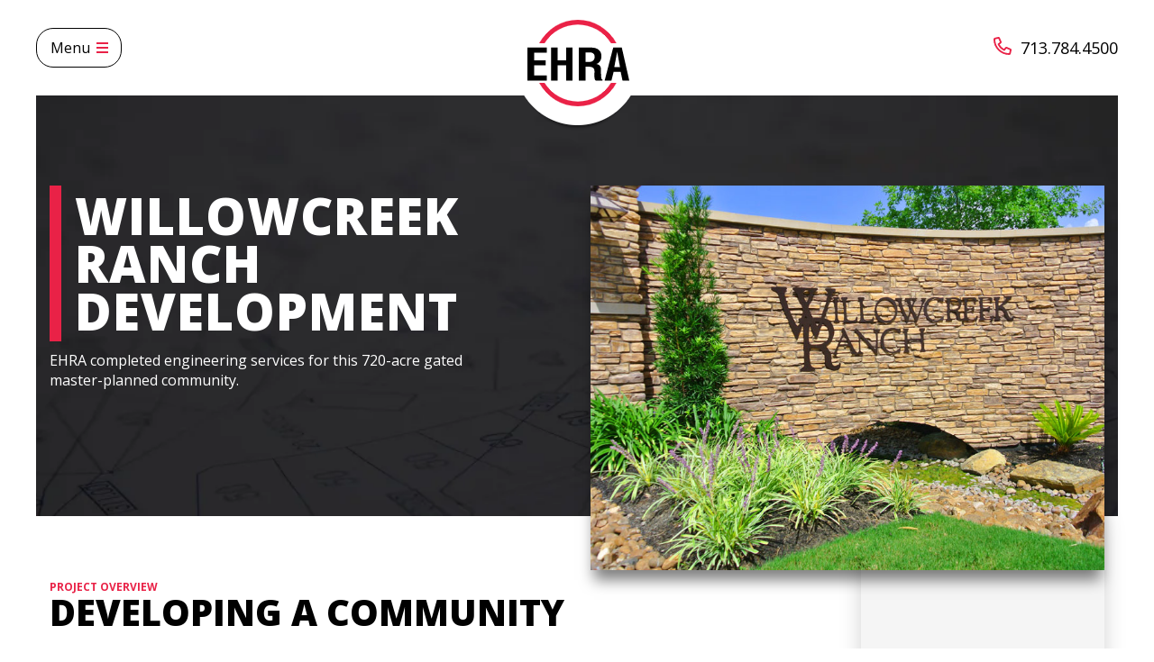

--- FILE ---
content_type: text/html; charset=UTF-8
request_url: https://ehra.team/project-profiles/willowcreek-ranch-development
body_size: 17342
content:
<!doctype html><html lang="en"><head>
        <meta charset="utf-8">
		<link rel="preconnect" href="https://cdnjs.cloudflare.com">
		  <link rel="preload" href="https://ehra.team/hubfs/hub_generated/template_assets/1/45929559296/1764792446670/template_main.min.css" as="style">
	
        <title>Water Crest Development</title>
        <link rel="shortcut icon" href="https://ehra.team/hubfs/website%20assets/logo.png">
        <meta name="description" content="A 720-acre gated master planned community located off Telge Road, just north of Willow Creek. The community has wooded lots ranging from 1-7acres. The development will be equipped with horse trails, hike and bike trails, and features a 50-acre lake.">
      
       
        
        
        
        
        <meta name="viewport" content="width=device-width, initial-scale=1">

    
    <meta property="og:description" content="A 720-acre gated master planned community located off Telge Road, just north of Willow Creek. The community has wooded lots ranging from 1-7acres. The development will be equipped with horse trails, hike and bike trails, and features a 50-acre lake.">
    <meta property="og:title" content="Water Crest Development">
    <meta name="twitter:description" content="A 720-acre gated master planned community located off Telge Road, just north of Willow Creek. The community has wooded lots ranging from 1-7acres. The development will be equipped with horse trails, hike and bike trails, and features a 50-acre lake.">
    <meta name="twitter:title" content="Water Crest Development">

    

    
    <link rel="preload" href="https://ehra.team/hubfs/Willowcreek-Ranch_5.jpeg" as="image">
	 
	 <link rel="preload" href="https://ehra.team/hubfs/Dummy%20Video%20For%20YouTube%20API%20Test.mp4" as="video">
     <link rel="preload" href="https://ehra.team/hubfs/Dummy%20Video%20For%20YouTube%20API%20Test.mp4" as="video">
      <link rel="preload" href="https://ehra.team/hubfs/Dummy%20Video%20For%20YouTube%20API%20Test.mp4" as="video"> 

    <style>
a.cta_button{-moz-box-sizing:content-box !important;-webkit-box-sizing:content-box !important;box-sizing:content-box !important;vertical-align:middle}.hs-breadcrumb-menu{list-style-type:none;margin:0px 0px 0px 0px;padding:0px 0px 0px 0px}.hs-breadcrumb-menu-item{float:left;padding:10px 0px 10px 10px}.hs-breadcrumb-menu-divider:before{content:'›';padding-left:10px}.hs-featured-image-link{border:0}.hs-featured-image{float:right;margin:0 0 20px 20px;max-width:50%}@media (max-width: 568px){.hs-featured-image{float:none;margin:0;width:100%;max-width:100%}}.hs-screen-reader-text{clip:rect(1px, 1px, 1px, 1px);height:1px;overflow:hidden;position:absolute !important;width:1px}
</style>

<link rel="stylesheet" href="https://ehra.team/hubfs/hub_generated/template_assets/1/45929559296/1764792446670/template_main.min.css">
<style>
  @font-face {
    font-family: "Open Sans";
    font-weight: 800;
    font-style: normal;
    font-display: swap;
    src: url("/_hcms/googlefonts/Open_Sans/800.woff2") format("woff2"), url("/_hcms/googlefonts/Open_Sans/800.woff") format("woff");
  }
  @font-face {
    font-family: "Open Sans";
    font-weight: 700;
    font-style: normal;
    font-display: swap;
    src: url("/_hcms/googlefonts/Open_Sans/700.woff2") format("woff2"), url("/_hcms/googlefonts/Open_Sans/700.woff") format("woff");
  }
  @font-face {
    font-family: "Open Sans";
    font-weight: 400;
    font-style: normal;
    font-display: swap;
    src: url("/_hcms/googlefonts/Open_Sans/regular.woff2") format("woff2"), url("/_hcms/googlefonts/Open_Sans/regular.woff") format("woff");
  }
  @font-face {
    font-family: "Open Sans";
    font-weight: 700;
    font-style: normal;
    font-display: swap;
    src: url("/_hcms/googlefonts/Open_Sans/700.woff2") format("woff2"), url("/_hcms/googlefonts/Open_Sans/700.woff") format("woff");
  }
</style>

<!-- Editor Styles -->
<style id="hs_editor_style" type="text/css">
.main_section-row-0-force-full-width-section > .row-fluid {
  max-width: none !important;
}
.main_section2-row-0-force-full-width-section > .row-fluid {
  max-width: none !important;
}
.main_section2-row-1-force-full-width-section > .row-fluid {
  max-width: none !important;
}
.main_section2-row-2-force-full-width-section > .row-fluid {
  max-width: none !important;
}
/* HubSpot Styles (default) */
.main_section1-column-1-row-1-padding {
  padding-top: 15px !important;
  padding-bottom: 30px !important;
}
.main_section1-column-1-row-3-padding {
  padding-top: 30px !important;
  padding-bottom: 0px !important;
}
.main_section1-column-1-row-4-padding {
  padding-top: 30px !important;
  padding-bottom: 0px !important;
}
.main_section2-row-0-padding {
  padding-top: 0px !important;
  padding-bottom: 0px !important;
}
.main_section2-row-1-padding {
  padding-top: 0px !important;
  padding-bottom: 0px !important;
}
.main_section2-row-1-background-layers {
  background-image: url('https://ehra.team/hubfs/website%20assets/Rectangle.png') !important;
  background-position: center center !important;
  background-size: cover !important;
  background-repeat: no-repeat !important;
}
.main_section2-row-2-padding {
  padding-top: 0px !important;
  padding-bottom: 0px !important;
  padding-left: 0px !important;
  padding-right: 0px !important;
}
</style>
    

    
<!--  Added by GoogleAnalytics integration -->
<script>
var _hsp = window._hsp = window._hsp || [];
_hsp.push(['addPrivacyConsentListener', function(consent) { if (consent.allowed || (consent.categories && consent.categories.analytics)) {
  (function(i,s,o,g,r,a,m){i['GoogleAnalyticsObject']=r;i[r]=i[r]||function(){
  (i[r].q=i[r].q||[]).push(arguments)},i[r].l=1*new Date();a=s.createElement(o),
  m=s.getElementsByTagName(o)[0];a.async=1;a.src=g;m.parentNode.insertBefore(a,m)
})(window,document,'script','//www.google-analytics.com/analytics.js','ga');
  ga('create','UA-51167312-1','auto');
  ga('send','pageview');
}}]);
</script>

<!-- /Added by GoogleAnalytics integration -->

    <link rel="canonical" href="https://ehra.team/project-profiles/willowcreek-ranch-development">


<meta property="og:url" content="https://ehra.team/project-profiles/willowcreek-ranch-development">
<meta name="twitter:card" content="summary">
<meta http-equiv="content-language" content="en">






    <meta name="generator" content="HubSpot"></head>
    <body>
        <div class="body-wrapper   hs-content-id-51357720244 hs-site-page page ">
            
                <div id="hs_cos_wrapper_module_16276755332742" class="hs_cos_wrapper hs_cos_wrapper_widget hs_cos_wrapper_type_module" style="" data-hs-cos-general-type="widget" data-hs-cos-type="module"><div class="header">
    <div class="header-2">
        <div class="d-none md:d-flex md:justify-space-between md:align-center">
            <div class="d-flex align-center">
                <div class="logo-2">
                <a href="/?hsLang=en">
                    
							
							
								
							
							 
							<img src="https://ehra.team/hubfs/website%20assets/logo.png" alt="logo " loading="lazy">
						
						</a>
                </div>
                <div class="link-menu-2">
                    <span id="hs_cos_wrapper_module_16276755332742_" class="hs_cos_wrapper hs_cos_wrapper_widget hs_cos_wrapper_type_menu" style="" data-hs-cos-general-type="widget" data-hs-cos-type="menu"><div id="hs_menu_wrapper_module_16276755332742_" class="hs-menu-wrapper active-branch flyouts hs-menu-flow-horizontal" role="navigation" data-sitemap-name="default" data-menu-id="45936575309" aria-label="Navigation Menu">
 <ul role="menu">
  <li class="hs-menu-item hs-menu-depth-1 hs-item-has-children" role="none"><a href="https://ehra.team/about-us" aria-haspopup="true" aria-expanded="false" role="menuitem">About Us</a>
   <ul role="menu" class="hs-menu-children-wrapper">
    <li class="hs-menu-item hs-menu-depth-2" role="none"><a href="https://ehra.team/about-us" role="menuitem">Company</a></li>
    <li class="hs-menu-item hs-menu-depth-2" role="none"><a href="https://ehra.team/about-us/leadership" role="menuitem">Leadership</a></li>
    <li class="hs-menu-item hs-menu-depth-2" role="none"><a href="https://ehra.team/about-us/our-legacy" role="menuitem">Our Legacy</a></li>
    <li class="hs-menu-item hs-menu-depth-2" role="none"><a href="https://ehra.team/about-us/guiding-principles" role="menuitem">Guiding Principles</a></li>
    <li class="hs-menu-item hs-menu-depth-2" role="none"><a href="https://ehra.team/about-us/awards" role="menuitem">Awards</a></li>
    <li class="hs-menu-item hs-menu-depth-2" role="none"><a href="https://ehra.team/resources" role="menuitem">Resources</a></li>
   </ul></li>
  <li class="hs-menu-item hs-menu-depth-1" role="none"><a href="https://ehra.team/project-profiles" role="menuitem">Project Profiles</a></li>
  <li class="hs-menu-item hs-menu-depth-1 hs-item-has-children" role="none"><a href="https://ehra.team/services" aria-haspopup="true" aria-expanded="false" role="menuitem">Services</a>
   <ul role="menu" class="hs-menu-children-wrapper">
    <li class="hs-menu-item hs-menu-depth-2" role="none"><a href="https://ehra.team/services/construction-services" role="menuitem">Construction Services</a></li>
    <li class="hs-menu-item hs-menu-depth-2" role="none"><a href="https://ehra.team/services/district-services" role="menuitem">District Services</a></li>
    <li class="hs-menu-item hs-menu-depth-2" role="none"><a href="https://ehra.team/services/hydrology-and-hydraulics" role="menuitem">Hydrology &amp; Hydraulics (H&amp;H)</a></li>
    <li class="hs-menu-item hs-menu-depth-2" role="none"><a href="https://ehra.team/services/land-services" role="menuitem">Land Services</a></li>
    <li class="hs-menu-item hs-menu-depth-2" role="none"><a href="https://ehra.team/services/landscape-architecture" role="menuitem">Landscape Architecture</a></li>
    <li class="hs-menu-item hs-menu-depth-2" role="none"><a href="https://ehra.team/services/planning-and-visioning" role="menuitem">Planning &amp; Visioning</a></li>
    <li class="hs-menu-item hs-menu-depth-2" role="none"><a href="https://ehra.team/services/public-infrastructure" role="menuitem">Public Infrastructure</a></li>
    <li class="hs-menu-item hs-menu-depth-2" role="none"><a href="https://ehra.team/services/site-development" role="menuitem">Site Development</a></li>
    <li class="hs-menu-item hs-menu-depth-2" role="none"><a href="https://ehra.team/services/structures" role="menuitem">Structures</a></li>
    <li class="hs-menu-item hs-menu-depth-2" role="none"><a href="https://ehra.team/services/surveying-and-mapping" role="menuitem">Surveying &amp; Mapping</a></li>
    <li class="hs-menu-item hs-menu-depth-2" role="none"><a href="https://ehra.team/services/traffic-services" role="menuitem">Traffic Services</a></li>
    <li class="hs-menu-item hs-menu-depth-2" role="none"><a href="https://ehra.team/services/transportation-services" role="menuitem">Transportation </a></li>
    <li class="hs-menu-item hs-menu-depth-2" role="none"><a href="https://ehra.team/services/water-and-wastewater-management" role="menuitem">Water &amp; Wastewater Management</a></li>
   </ul></li>
  <li class="hs-menu-item hs-menu-depth-1 hs-item-has-children" role="none"><a href="https://ehra.team/resources" aria-haspopup="true" aria-expanded="false" role="menuitem">Resources</a>
   <ul role="menu" class="hs-menu-children-wrapper">
    <li class="hs-menu-item hs-menu-depth-2" role="none"><a href="https://ehra.team/media-kit" role="menuitem">Media Kit</a></li>
    <li class="hs-menu-item hs-menu-depth-2" role="none"><a href="https://ehra.team/resources/news" role="menuitem">News</a></li>
    <li class="hs-menu-item hs-menu-depth-2" role="none"><a href="https://ehra.team/resources/publications" role="menuitem">Publications</a></li>
    <li class="hs-menu-item hs-menu-depth-2" role="none"><a href="https://ehra.team/resources/bid-info" role="menuitem">Bid Info</a></li>
    <li class="hs-menu-item hs-menu-depth-2" role="none"><a href="https://ehra.team/resources/make-a-payment" role="menuitem">Make A Payment</a></li>
   </ul></li>
  <li class="hs-menu-item hs-menu-depth-1" role="none"><a href="https://ehra.team/contact-us" role="menuitem">Contact Us</a></li>
  <li class="hs-menu-item hs-menu-depth-1" role="none"><a href="https://ehra.team/about-us/careers" role="menuitem">Careers</a></li>
 </ul>
</div></span>
                </div>
            </div>
            <div class="">
                
                <div class="links text-right">
                    <a class="color:secondary_color hover:red d-inline-flex justify-flex-end" href="tel:713.784.4500">
                        <div class="mr-10 color:red">
                            <svg style="fill: currentColor;" xmlns="http://www.w3.org/2000/svg" width="20" height="20" viewbox="0 0 20 20"><g><g><path d="M17.3 18.129C8.797 18.089 1.915 11.21 1.876 2.707l3.545-.816 1.645 3.837-2.662 2.176c1.814 3.867 3.838 5.884 7.7 7.695l2.177-2.66 3.838 1.644zm1.616-5.238l-3.969-1.701a1.791 1.791 0 0 0-2.085.511l-1.277 1.563a12.151 12.151 0 0 1-4.852-4.849l1.563-1.277a1.793 1.793 0 0 0 .512-2.087L7.109 1.086A1.782 1.782 0 0 0 5.066.046l-3.68.848A1.78 1.78 0 0 0 0 2.637C0 12.257 7.8 20.004 17.365 20a1.78 1.78 0 0 0 1.742-1.387l.848-3.68a1.787 1.787 0 0 0-1.04-2.042z" /></g></g></svg>
                        </div>
                        713.784.4500
                    </a>
                </div>
                
            </div>
        </div>
    </div>
    <div class="header-1">
        <div class="wrapper v2">
            <div class="d-flex align-center justify-space-between direction-row-reverse sm:direction-row">
                <div class="max-100 sm:max-200 ">
                    <div class="menu-trigger">
                        <div class="text">
                            <span>Menu</span>
                        </div>
                        <div class="mobile-trigger-icon">
                            <span></span>
                            <span></span>
                            <span></span>
                        </div>
                    </div>
                </div>
                <div class="logo">
                <a href="/?hsLang=en">
                    
							
							
								
							
							 
							<img src="https://ehra.team/hubfs/website%20assets/logo.png" alt="logo " loading="lazy">
						
						</a>
                </div>
                <div class="d-none sm:d-block max-200">
                    
                    <div class="links text-right">
                        <a class="color:secondary_color hover:red d-inline-flex justify-flex-end sm:text-18" href="tel:713.784.4500">
                            <div class="mr-10 color:red">
                                <svg style="fill: currentColor;" xmlns="http://www.w3.org/2000/svg" width="20" height="20" viewbox="0 0 20 20"><g><g><path d="M17.3 18.129C8.797 18.089 1.915 11.21 1.876 2.707l3.545-.816 1.645 3.837-2.662 2.176c1.814 3.867 3.838 5.884 7.7 7.695l2.177-2.66 3.838 1.644zm1.616-5.238l-3.969-1.701a1.791 1.791 0 0 0-2.085.511l-1.277 1.563a12.151 12.151 0 0 1-4.852-4.849l1.563-1.277a1.793 1.793 0 0 0 .512-2.087L7.109 1.086A1.782 1.782 0 0 0 5.066.046l-3.68.848A1.78 1.78 0 0 0 0 2.637C0 12.257 7.8 20.004 17.365 20a1.78 1.78 0 0 0 1.742-1.387l.848-3.68a1.787 1.787 0 0 0-1.04-2.042z" /></g></g></svg>
                            </div>
                            713.784.4500</a>
                    </div>
                    
                </div>
            </div>
        </div>
    </div>
    <div class="menu color:white">
        <div class="d-flex">
            <div class="col-6 p-0 animate-div left d-none sm:d-block bg:black">
                <div class="hub-slider" data-autoplay="4">
                    
                    <div class="single-slide">
                        <div class="thumb overlay lazy lazy-bg" data-bg="https://f.hubspotusercontent30.net/hubfs/9393335/HCMUD-536-waste-water-facility.jpg">
                            <div class="sm:pt-100 lg:pt-150 sm:pl-15 lg:pl-55">
                                <div class="max--90 md:max--60 lg:max--45">
<!--                                     <div class="tag"> 
                                        <div class="icon" style="color:#1c6598">
                                            <svg viewBox="0 0 31.43 24.51" xmlns="http://www.w3.org/2000/svg"><g fill="#e6e7e8" fill-rule="evenodd"><path d="m31.43 14.3c-1.89 0-3.78 0-5.67 0a.53.53 0 0 1 -.61-.4 1.89 1.89 0 0 0 -2.43-1.29c-2.2.42-4.41.84-6.62 1.23a1.78 1.78 0 0 0 -1.55 2.56c.52 1.49 1.08 3 1.63 4.45.08.22.15.45.24.7h-15.53c.44-1.33.88-2.63 1.3-3.92.9-2.74 1.81-5.48 2.7-8.22a2.72 2.72 0 0 1 2.76-2h19.85a2.2 2.2 0 0 1 2.41 1.73c.49 1.55.94 3.12 1.41 4.68 0 .06.08.11.11.17z"/><path d="m12.37 0 .57.12a3 3 0 0 1 2.26 2.5c.06 1.77-.62 2.93-2 3.31a3.19 3.19 0 0 1 -2.53-.3 13.69 13.69 0 0 0 -2.51-1.08 3.32 3.32 0 0 0 -2.63.59 6.14 6.14 0 0 1 -2.13.91 3 3 0 0 1 -3.29-2.57 1.21 1.21 0 0 0 -.11-.3v-.18a.8.8 0 0 0 .11-.23 2.57 2.57 0 0 1 1.28-2.16 14 14 0 0 1 1.61-.61h.34c.6.26 1.2.51 1.79.78.41.18.8.39 1.2.59a3.12 3.12 0 0 0 2.85 0c1-.46 2-.9 3-1.35zm2 2.73a2.3 2.3 0 0 0 -2.23-1.94 2 2 0 0 0 -1.89 1.84 2.49 2.49 0 0 1 2-.92 2.71 2.71 0 0 1 2.14 1.02zm-9.2-.08a2.3 2.3 0 0 0 -2.17-1.86 2.08 2.08 0 0 0 -2 1.84c1.39-1.31 2.78-1.21 4.19.02z"/><path d="m28.14 24.51a13.24 13.24 0 0 1 -1.88-1c-1.11-.79-1.05-2.75-.51-3.61s1.06-1.54 1.57-2.33c.37-.58.7-1.19 1-1.68.81 1.21 1.72 2.48 2.53 3.82a3 3 0 0 1 -1.67 4.57c-.22.07-.46.12-.69.18zm.5-.91a1.44 1.44 0 0 0 -.2-.11 2 2 0 0 1 -1.44-2.64 25.6 25.6 0 0 1 1.17-2.7 4 4 0 0 0 .18-.52l-.13-.06c-.6.87-1.26 1.7-1.78 2.61a3.27 3.27 0 0 0 -.35 1.55 2.07 2.07 0 0 0 2.55 1.87z"/></g></svg>
                                        </div> Water & Wastewater Management</div> -->
                                    <h2 class="text-uppercase">
                                        Harris County MUD No. 536 Wastewater Treatment Plant &amp; On-Site Lift Station Expansion
                                    </h2>
                                    <div class="text text-14">
                                        <p>The facility features an activated sludge process system. Additionally, the facility is equipped with an emergency standby diesel generator.</p>
                                    </div>
                                    
                                    <div class="btn-wrapper btn pt-15">
                                        <a href="/project-profiles/harris-county-mud-no.-536-wastewater-treatment-plant-on-site-lift-station-expansion?hsLang=en">View Project</a>
                                    </div>
                                    
                                </div>
                            </div>
                        </div>
                    </div>
                    
                    <div class="single-slide">
                        <div class="thumb overlay lazy lazy-bg" data-bg="https://f.hubspotusercontent30.net/hubfs/9393335/west-road-1.jpg">
                            <div class="sm:pt-100 lg:pt-150 sm:pl-15 lg:pl-55">
                                <div class="max--90 md:max--60 lg:max--45">
<!--                                     <div class="tag"> 
                                        <div class="icon" style="color:#a8ba40">
                                            <svg viewBox="0 0 29.3 30.19" xmlns="http://www.w3.org/2000/svg"><g fill="#e6e7e8" fill-rule="evenodd"><path d="m11.71 30.19c0-1.85.09-3.7.12-5.55a5 5 0 0 0 -1.09-3.34 11.54 11.54 0 0 0 -1.62-1.38 3.62 3.62 0 0 1 -3.56 1.31 5 5 0 0 1 -3.24-1.88 4.92 4.92 0 0 1 5.26-1.53 1.44 1.44 0 0 1 .52.31 13.37 13.37 0 0 0 2.8 1.87 12.56 12.56 0 0 1 1.08.9 7.2 7.2 0 0 0 -2.34-7 32.73 32.73 0 0 0 -3.06-2.13.65.65 0 0 0 -.81 0 3.67 3.67 0 0 1 -4.34-.56 11.68 11.68 0 0 1 -1.43-1.74.57.57 0 0 1 .1-.53 4.67 4.67 0 0 1 5.44.53 2 2 0 0 1 .52.78c.13.47.45.62.85.78a11 11 0 0 1 5 3.63.74.74 0 0 1 .1.26l.18-.12c0-.69.05-1.38 0-2.07-.16-2-.36-3.91-.57-5.86a.77.77 0 0 0 -.62-.72 3.42 3.42 0 0 1 -2.24-3.39 5 5 0 0 1 .57-2.76h.45a10.64 10.64 0 0 1 1.05.7c1.44 1.21 2.25 2.79 1.61 4.48a2.66 2.66 0 0 0 -.06 2.05 3.75 3.75 0 0 1 .13.6l.6 2.84a.38.38 0 0 0 .2-.23c.56-1.35 1.09-2.71 1.7-4a1.7 1.7 0 0 0 .13-1.44 3.48 3.48 0 0 1 1.36-3.75 18.21 18.21 0 0 1 2.25-1.25h.57a4.89 4.89 0 0 1 .1 2.6c-.42 1.77-1.31 3.14-3.42 3.31a.51.51 0 0 0 -.34.29 31.78 31.78 0 0 0 -1.11 3.38c-.38 1.71-.67 3.43-.9 5.16a17.64 17.64 0 0 0 0 2.62c1-1.06 2-2 2.9-3q2-2 3.88-4a1 1 0 0 0 .3-1.36 1.8 1.8 0 0 1 -.11-.93 5 5 0 0 1 3.52-4c.32-.09.48 0 .58.32a4.89 4.89 0 0 1 .15 2.37 3.63 3.63 0 0 1 -2.79 3.31c-.19 0-.45.1-.54.24-.61.86-1.18 1.74-1.77 2.63.82-.05 1.61-.08 2.4-.15a1.94 1.94 0 0 0 .8-.22 3.54 3.54 0 0 1 2.79-.51 5.56 5.56 0 0 1 3.54 2.53v.41a5.76 5.76 0 0 1 -3.58 1 3.5 3.5 0 0 1 -3-1.64c-.47-.78-.46-.81-1.35-.61a8.9 8.9 0 0 0 -6 4.14c-.33.57-.59 1.18-.91 1.83a20.12 20.12 0 0 1 2.27-1.25 6.2 6.2 0 0 0 2.27-1.26 3.31 3.31 0 0 1 3.37-.59 4.59 4.59 0 0 1 2.63 1.73c-.17.15-.34.27-.49.42a4.28 4.28 0 0 1 -6.19.2.54.54 0 0 0 -.47-.11 5.36 5.36 0 0 0 -3.85 5.29c0 2 .13 4 .21 6z"/><path d="m10 9.38a3.57 3.57 0 0 1 -3.87-1 5.2 5.2 0 0 1 -1.46-3.33c0-.34.14-.48.45-.51 1.64-.12 4.09.86 4.76 2.7a3 3 0 0 1 .12 2.14z"/><path d="m2.5 14.52a3.45 3.45 0 0 1 2-1.07 3.34 3.34 0 0 1 3.48.87 3.22 3.22 0 0 1 .53.79.57.57 0 0 1 -.14.46 2.71 2.71 0 0 1 -2.55 1 4.26 4.26 0 0 1 -3.32-2.05z"/><path d="m16.44 12c-1.44-2.33-.44-4.9 2.19-5.85a3.76 3.76 0 0 1 -2.19 5.85z"/></g></svg>
                                        </div> Landscape Architecture</div> -->
                                    <h2 class="text-uppercase">
                                        West Road Phase 3 Landscape
                                    </h2>
                                    <div class="text text-14">
                                        <p><span>EHRA worked with the District to create a comprehensive Parks Master Plan, which included recommendations for the development of over two miles of hike/bike trails adjacent to local streets, and within flood control and utility pipeline easements.&nbsp; The District began implementation of the Plan by prioritizing the beautification of West Road, a major arterial street that runs through the District.</span></p>
                                    </div>
                                    
                                    <div class="btn-wrapper btn pt-15">
                                        <a href="/project-profiles/west-road-phase-3-landscape?hsLang=en">View Project</a>
                                    </div>
                                    
                                </div>
                            </div>
                        </div>
                    </div>
                    
                    <div class="single-slide">
                        <div class="thumb overlay lazy lazy-bg" data-bg="https://f.hubspotusercontent30.net/hubfs/9393335/LouMaltzMud6188-1.jpeg">
                            <div class="sm:pt-100 lg:pt-150 sm:pl-15 lg:pl-55">
                                <div class="max--90 md:max--60 lg:max--45">
<!--                                     <div class="tag"> 
                                        <div class="icon" style="color:#a8ba40">
                                            <svg viewBox="0 0 29.3 30.19" xmlns="http://www.w3.org/2000/svg"><g fill="#e6e7e8" fill-rule="evenodd"><path d="m11.71 30.19c0-1.85.09-3.7.12-5.55a5 5 0 0 0 -1.09-3.34 11.54 11.54 0 0 0 -1.62-1.38 3.62 3.62 0 0 1 -3.56 1.31 5 5 0 0 1 -3.24-1.88 4.92 4.92 0 0 1 5.26-1.53 1.44 1.44 0 0 1 .52.31 13.37 13.37 0 0 0 2.8 1.87 12.56 12.56 0 0 1 1.08.9 7.2 7.2 0 0 0 -2.34-7 32.73 32.73 0 0 0 -3.06-2.13.65.65 0 0 0 -.81 0 3.67 3.67 0 0 1 -4.34-.56 11.68 11.68 0 0 1 -1.43-1.74.57.57 0 0 1 .1-.53 4.67 4.67 0 0 1 5.44.53 2 2 0 0 1 .52.78c.13.47.45.62.85.78a11 11 0 0 1 5 3.63.74.74 0 0 1 .1.26l.18-.12c0-.69.05-1.38 0-2.07-.16-2-.36-3.91-.57-5.86a.77.77 0 0 0 -.62-.72 3.42 3.42 0 0 1 -2.24-3.39 5 5 0 0 1 .57-2.76h.45a10.64 10.64 0 0 1 1.05.7c1.44 1.21 2.25 2.79 1.61 4.48a2.66 2.66 0 0 0 -.06 2.05 3.75 3.75 0 0 1 .13.6l.6 2.84a.38.38 0 0 0 .2-.23c.56-1.35 1.09-2.71 1.7-4a1.7 1.7 0 0 0 .13-1.44 3.48 3.48 0 0 1 1.36-3.75 18.21 18.21 0 0 1 2.25-1.25h.57a4.89 4.89 0 0 1 .1 2.6c-.42 1.77-1.31 3.14-3.42 3.31a.51.51 0 0 0 -.34.29 31.78 31.78 0 0 0 -1.11 3.38c-.38 1.71-.67 3.43-.9 5.16a17.64 17.64 0 0 0 0 2.62c1-1.06 2-2 2.9-3q2-2 3.88-4a1 1 0 0 0 .3-1.36 1.8 1.8 0 0 1 -.11-.93 5 5 0 0 1 3.52-4c.32-.09.48 0 .58.32a4.89 4.89 0 0 1 .15 2.37 3.63 3.63 0 0 1 -2.79 3.31c-.19 0-.45.1-.54.24-.61.86-1.18 1.74-1.77 2.63.82-.05 1.61-.08 2.4-.15a1.94 1.94 0 0 0 .8-.22 3.54 3.54 0 0 1 2.79-.51 5.56 5.56 0 0 1 3.54 2.53v.41a5.76 5.76 0 0 1 -3.58 1 3.5 3.5 0 0 1 -3-1.64c-.47-.78-.46-.81-1.35-.61a8.9 8.9 0 0 0 -6 4.14c-.33.57-.59 1.18-.91 1.83a20.12 20.12 0 0 1 2.27-1.25 6.2 6.2 0 0 0 2.27-1.26 3.31 3.31 0 0 1 3.37-.59 4.59 4.59 0 0 1 2.63 1.73c-.17.15-.34.27-.49.42a4.28 4.28 0 0 1 -6.19.2.54.54 0 0 0 -.47-.11 5.36 5.36 0 0 0 -3.85 5.29c0 2 .13 4 .21 6z"/><path d="m10 9.38a3.57 3.57 0 0 1 -3.87-1 5.2 5.2 0 0 1 -1.46-3.33c0-.34.14-.48.45-.51 1.64-.12 4.09.86 4.76 2.7a3 3 0 0 1 .12 2.14z"/><path d="m2.5 14.52a3.45 3.45 0 0 1 2-1.07 3.34 3.34 0 0 1 3.48.87 3.22 3.22 0 0 1 .53.79.57.57 0 0 1 -.14.46 2.71 2.71 0 0 1 -2.55 1 4.26 4.26 0 0 1 -3.32-2.05z"/><path d="m16.44 12c-1.44-2.33-.44-4.9 2.19-5.85a3.76 3.76 0 0 1 -2.19 5.85z"/></g></svg>
                                        </div> Landscape Architecture</div> -->
                                    <h2 class="text-uppercase">
                                        MUD 188
                                    </h2>
                                    <div class="text text-14">
                                        <p><span>EHRA planners, hydrologists and landscape architects worked together to propose an alternative use for the space, re-developing the basin into an amenity pond. &nbsp;EHRA carefully selected native plant materials for both their ability to survive in the harsh conditions of the basin as well as providing filtration for improved storm water quality.</span></p>
                                    </div>
                                    
                                    <div class="btn-wrapper btn pt-15">
                                        <a href="/project-profiles/mud-188?hsLang=en">View Project</a>
                                    </div>
                                    
                                </div>
                            </div>
                        </div>
                    </div>
                    
                    <div class="single-slide">
                        <div class="thumb overlay lazy lazy-bg" data-bg="https://f.hubspotusercontent30.net/hubfs/9393335/Horspen-creek-mud-500-lift-station.jpg">
                            <div class="sm:pt-100 lg:pt-150 sm:pl-15 lg:pl-55">
                                <div class="max--90 md:max--60 lg:max--45">
<!--                                     <div class="tag"> 
                                        <div class="icon" style="color:#1c6598">
                                            <svg viewBox="0 0 31.43 24.51" xmlns="http://www.w3.org/2000/svg"><g fill="#e6e7e8" fill-rule="evenodd"><path d="m31.43 14.3c-1.89 0-3.78 0-5.67 0a.53.53 0 0 1 -.61-.4 1.89 1.89 0 0 0 -2.43-1.29c-2.2.42-4.41.84-6.62 1.23a1.78 1.78 0 0 0 -1.55 2.56c.52 1.49 1.08 3 1.63 4.45.08.22.15.45.24.7h-15.53c.44-1.33.88-2.63 1.3-3.92.9-2.74 1.81-5.48 2.7-8.22a2.72 2.72 0 0 1 2.76-2h19.85a2.2 2.2 0 0 1 2.41 1.73c.49 1.55.94 3.12 1.41 4.68 0 .06.08.11.11.17z"/><path d="m12.37 0 .57.12a3 3 0 0 1 2.26 2.5c.06 1.77-.62 2.93-2 3.31a3.19 3.19 0 0 1 -2.53-.3 13.69 13.69 0 0 0 -2.51-1.08 3.32 3.32 0 0 0 -2.63.59 6.14 6.14 0 0 1 -2.13.91 3 3 0 0 1 -3.29-2.57 1.21 1.21 0 0 0 -.11-.3v-.18a.8.8 0 0 0 .11-.23 2.57 2.57 0 0 1 1.28-2.16 14 14 0 0 1 1.61-.61h.34c.6.26 1.2.51 1.79.78.41.18.8.39 1.2.59a3.12 3.12 0 0 0 2.85 0c1-.46 2-.9 3-1.35zm2 2.73a2.3 2.3 0 0 0 -2.23-1.94 2 2 0 0 0 -1.89 1.84 2.49 2.49 0 0 1 2-.92 2.71 2.71 0 0 1 2.14 1.02zm-9.2-.08a2.3 2.3 0 0 0 -2.17-1.86 2.08 2.08 0 0 0 -2 1.84c1.39-1.31 2.78-1.21 4.19.02z"/><path d="m28.14 24.51a13.24 13.24 0 0 1 -1.88-1c-1.11-.79-1.05-2.75-.51-3.61s1.06-1.54 1.57-2.33c.37-.58.7-1.19 1-1.68.81 1.21 1.72 2.48 2.53 3.82a3 3 0 0 1 -1.67 4.57c-.22.07-.46.12-.69.18zm.5-.91a1.44 1.44 0 0 0 -.2-.11 2 2 0 0 1 -1.44-2.64 25.6 25.6 0 0 1 1.17-2.7 4 4 0 0 0 .18-.52l-.13-.06c-.6.87-1.26 1.7-1.78 2.61a3.27 3.27 0 0 0 -.35 1.55 2.07 2.07 0 0 0 2.55 1.87z"/></g></svg>
                                        </div> Water & Wastewater Management</div> -->
                                    <h2 class="text-uppercase">
                                        Harris County MUD 500 Horsepen Creek Regional Lift Station
                                    </h2>
                                    <div class="text text-14">
                                        <div>
<p><span>EHRA designed an expansion that implemented the installation of a new triplex lift station operating in conjunction with the existing duplex lift station.</span></p>
</div>
                                    </div>
                                    
                                    <div class="btn-wrapper btn pt-15">
                                        <a href="/project-profiles/hcmud-500-horsepen-creek-regional-lift-station?hsLang=en">View Project</a>
                                    </div>
                                    
                                </div>
                            </div>
                        </div>
                    </div>
                    
                    <div class="single-slide">
                        <div class="thumb overlay lazy lazy-bg" data-bg="https://f.hubspotusercontent30.net/hubfs/9393335/Meridiana-master%20planned%20community-2.jpg">
                            <div class="sm:pt-100 lg:pt-150 sm:pl-15 lg:pl-55">
                                <div class="max--90 md:max--60 lg:max--45">
<!--                                     <div class="tag"> 
                                        <div class="icon" style="color:#a685bd">
                                            <svg viewBox="0 0 34.55 20.99" xmlns="http://www.w3.org/2000/svg"><g fill="#e6e7e8" fill-rule="evenodd"><path d="m32.21 0v13.69h-4.16v-6.61a5.21 5.21 0 0 0 -2.54 3.19c-.32 1-.78 1.94-1.14 2.92-.15.41-.35.63-.8.54a4.53 4.53 0 0 0 -.64 0c.53-1.37 1-2.69 1.54-4-1.35.41-2.59.78-3.81 1.18a.65.65 0 0 0 -.36.43c-.15.64-.25 1.28-.37 1.92-.05.3-.16.53-.54.47-.19 0-.38 0-.68 0 .13-.84.26-1.65.39-2.49h-3.63c.13.82.26 1.62.41 2.49a4.82 4.82 0 0 0 -.66 0c-.4.07-.53-.16-.58-.49-.12-.64-.21-1.28-.36-1.91a.65.65 0 0 0 -.37-.42c-1.25-.44-2.52-.84-3.86-1.28l1.58 4.06c-1.16.12-1.16.12-1.57-.93-.54-1.35-1-2.72-1.65-4a10 10 0 0 0 -1.29-1.67l-.24.08v3.22 3.31h-4v-.62q0-6.18 0-12.37a4.49 4.49 0 0 1 .05-.71h3.86c0 .22.07.45.07.67v3.12a1 1 0 0 0 .14.61 14.72 14.72 0 0 0 1.27 1.39 11.38 11.38 0 0 0 2.83 2.21 14 14 0 0 0 4.7 1.4 13.31 13.31 0 0 0 6.75-1 13.48 13.48 0 0 0 4.77-3.4 2.26 2.26 0 0 0 .68-1.2c.08-1.26 0-2.53 0-3.8z"/><path d="m28 21v-3.6h-21.13v3.45h-4v-3.47h-2.87v-2.59h34.55v2.56h-2.33v3.54c-.88 0-1.72 0-2.57 0-.51 0-1 .07-1.53.1z"/></g></svg>
                                        </div> Structures</div> -->
                                    <h2 class="text-uppercase">
                                        Meridiana
                                    </h2>
                                    <div class="text text-14">
                                        <p>The purpose of this project was to convert the existing at-grade crossing of Brazoria County Road 56 (CR 56) and State Highway 288 (SH 288) into a diamond interchange that includes a new overpass bridge and providing access to the newly developed Meridiana Development. Coordination with TXDOT, area landowners, utility companies, and Brazoria County was integral in obtaining approval and acceptance of the project. &nbsp;The main design challenge for this project was to accommodate double intersections on the west side of SH 288 to tie into existing access roads with two-way traffic and a new southbound on-ramp within a close proximity. &nbsp;EHRA coordinated with TxDOT throughout the project from preliminary concepts for the intersection and bridge through final design and construction. &nbsp;Each component of this project was designed in accordance with TxDOT standards and criteria.<span></span></p>
                                    </div>
                                    
                                    <div class="btn-wrapper btn pt-15">
                                        <a href="/project-profiles/meridiana?hsLang=en">View Project</a>
                                    </div>
                                    
                                </div>
                            </div>
                        </div>
                    </div>
                    
                </div>
            </div>
            <div class="col-12 sm:col-6 animate-div right d-flex align-center lazy lazy-bg" data-bg="https://f.hubspotusercontent30.net/hubfs/9393335/bg.png">

                <div class="link-menu d-flex align-center justify-center sm:align-flex-start sm:pl-15 lg:pl-55 direction-column">
                    <div>
                        <span id="hs_cos_wrapper_module_16276755332742_" class="hs_cos_wrapper hs_cos_wrapper_widget hs_cos_wrapper_type_menu" style="" data-hs-cos-general-type="widget" data-hs-cos-type="menu"><div id="hs_menu_wrapper_module_16276755332742_" class="hs-menu-wrapper active-branch flyouts hs-menu-flow-horizontal" role="navigation" data-sitemap-name="default" data-menu-id="45936575309" aria-label="Navigation Menu">
 <ul role="menu">
  <li class="hs-menu-item hs-menu-depth-1 hs-item-has-children" role="none"><a href="https://ehra.team/about-us" aria-haspopup="true" aria-expanded="false" role="menuitem">About Us</a>
   <ul role="menu" class="hs-menu-children-wrapper">
    <li class="hs-menu-item hs-menu-depth-2" role="none"><a href="https://ehra.team/about-us" role="menuitem">Company</a></li>
    <li class="hs-menu-item hs-menu-depth-2" role="none"><a href="https://ehra.team/about-us/leadership" role="menuitem">Leadership</a></li>
    <li class="hs-menu-item hs-menu-depth-2" role="none"><a href="https://ehra.team/about-us/our-legacy" role="menuitem">Our Legacy</a></li>
    <li class="hs-menu-item hs-menu-depth-2" role="none"><a href="https://ehra.team/about-us/guiding-principles" role="menuitem">Guiding Principles</a></li>
    <li class="hs-menu-item hs-menu-depth-2" role="none"><a href="https://ehra.team/about-us/awards" role="menuitem">Awards</a></li>
    <li class="hs-menu-item hs-menu-depth-2" role="none"><a href="https://ehra.team/resources" role="menuitem">Resources</a></li>
   </ul></li>
  <li class="hs-menu-item hs-menu-depth-1" role="none"><a href="https://ehra.team/project-profiles" role="menuitem">Project Profiles</a></li>
  <li class="hs-menu-item hs-menu-depth-1 hs-item-has-children" role="none"><a href="https://ehra.team/services" aria-haspopup="true" aria-expanded="false" role="menuitem">Services</a>
   <ul role="menu" class="hs-menu-children-wrapper">
    <li class="hs-menu-item hs-menu-depth-2" role="none"><a href="https://ehra.team/services/construction-services" role="menuitem">Construction Services</a></li>
    <li class="hs-menu-item hs-menu-depth-2" role="none"><a href="https://ehra.team/services/district-services" role="menuitem">District Services</a></li>
    <li class="hs-menu-item hs-menu-depth-2" role="none"><a href="https://ehra.team/services/hydrology-and-hydraulics" role="menuitem">Hydrology &amp; Hydraulics (H&amp;H)</a></li>
    <li class="hs-menu-item hs-menu-depth-2" role="none"><a href="https://ehra.team/services/land-services" role="menuitem">Land Services</a></li>
    <li class="hs-menu-item hs-menu-depth-2" role="none"><a href="https://ehra.team/services/landscape-architecture" role="menuitem">Landscape Architecture</a></li>
    <li class="hs-menu-item hs-menu-depth-2" role="none"><a href="https://ehra.team/services/planning-and-visioning" role="menuitem">Planning &amp; Visioning</a></li>
    <li class="hs-menu-item hs-menu-depth-2" role="none"><a href="https://ehra.team/services/public-infrastructure" role="menuitem">Public Infrastructure</a></li>
    <li class="hs-menu-item hs-menu-depth-2" role="none"><a href="https://ehra.team/services/site-development" role="menuitem">Site Development</a></li>
    <li class="hs-menu-item hs-menu-depth-2" role="none"><a href="https://ehra.team/services/structures" role="menuitem">Structures</a></li>
    <li class="hs-menu-item hs-menu-depth-2" role="none"><a href="https://ehra.team/services/surveying-and-mapping" role="menuitem">Surveying &amp; Mapping</a></li>
    <li class="hs-menu-item hs-menu-depth-2" role="none"><a href="https://ehra.team/services/traffic-services" role="menuitem">Traffic Services</a></li>
    <li class="hs-menu-item hs-menu-depth-2" role="none"><a href="https://ehra.team/services/transportation-services" role="menuitem">Transportation </a></li>
    <li class="hs-menu-item hs-menu-depth-2" role="none"><a href="https://ehra.team/services/water-and-wastewater-management" role="menuitem">Water &amp; Wastewater Management</a></li>
   </ul></li>
  <li class="hs-menu-item hs-menu-depth-1 hs-item-has-children" role="none"><a href="https://ehra.team/resources" aria-haspopup="true" aria-expanded="false" role="menuitem">Resources</a>
   <ul role="menu" class="hs-menu-children-wrapper">
    <li class="hs-menu-item hs-menu-depth-2" role="none"><a href="https://ehra.team/media-kit" role="menuitem">Media Kit</a></li>
    <li class="hs-menu-item hs-menu-depth-2" role="none"><a href="https://ehra.team/resources/news" role="menuitem">News</a></li>
    <li class="hs-menu-item hs-menu-depth-2" role="none"><a href="https://ehra.team/resources/publications" role="menuitem">Publications</a></li>
    <li class="hs-menu-item hs-menu-depth-2" role="none"><a href="https://ehra.team/resources/bid-info" role="menuitem">Bid Info</a></li>
    <li class="hs-menu-item hs-menu-depth-2" role="none"><a href="https://ehra.team/resources/make-a-payment" role="menuitem">Make A Payment</a></li>
   </ul></li>
  <li class="hs-menu-item hs-menu-depth-1" role="none"><a href="https://ehra.team/contact-us" role="menuitem">Contact Us</a></li>
  <li class="hs-menu-item hs-menu-depth-1" role="none"><a href="https://ehra.team/about-us/careers" role="menuitem">Careers</a></li>
 </ul>
</div></span>
                    </div>
                </div>
                
                <div class="bottom-links sm:d-none pb-20">
                    <a class="color:secondary_color hover:red d-inline-flex justify-flex-end" href="tel:713.784.4500">
                        <div class="mr-10 color:red">
                            <svg style="fill: currentColor;" xmlns="http://www.w3.org/2000/svg" width="20" height="20" viewbox="0 0 20 20"><g><g><path d="M17.3 18.129C8.797 18.089 1.915 11.21 1.876 2.707l3.545-.816 1.645 3.837-2.662 2.176c1.814 3.867 3.838 5.884 7.7 7.695l2.177-2.66 3.838 1.644zm1.616-5.238l-3.969-1.701a1.791 1.791 0 0 0-2.085.511l-1.277 1.563a12.151 12.151 0 0 1-4.852-4.849l1.563-1.277a1.793 1.793 0 0 0 .512-2.087L7.109 1.086A1.782 1.782 0 0 0 5.066.046l-3.68.848A1.78 1.78 0 0 0 0 2.637C0 12.257 7.8 20.004 17.365 20a1.78 1.78 0 0 0 1.742-1.387l.848-3.68a1.787 1.787 0 0 0-1.04-2.042z" /></g></g></svg>
                        </div>
                        713.784.4500
                    </a>
                </div>
                
            </div>
        </div>
    </div>
</div></div>
            

            
<main id="main-content" class="body-container-wrapper">
    
  <div class="container-fluid body-container project-hero">
<div class="row-fluid-wrapper">
<div class="row-fluid">
<div class="span12 widget-span widget-type-cell " style="" data-widget-type="cell" data-x="0" data-w="12">

<div class="row-fluid-wrapper row-depth-1 row-number-1 main_section-row-0-force-full-width-section dnd-section">
<div class="row-fluid ">
<div class="span12 widget-span widget-type-custom_widget dnd-module" style="" data-widget-type="custom_widget" data-x="0" data-w="12">
<div id="hs_cos_wrapper_main_section-module-1" class="hs_cos_wrapper hs_cos_wrapper_widget hs_cos_wrapper_type_module" style="" data-hs-cos-general-type="widget" data-hs-cos-type="module">





<div class="home-hero sm:pb-70">
    <div class="wrapper v2">
        <div class="bg:black color:white pt-40 sm:pt-70 lg:pt-100 lazy lazy-bg" data-bg="https://f.hubspotusercontent30.net/hubfs/9393335/banner_bg.jpg">
            <div class="wrapper">
                <div class="row">
                    <div class="col-12 sm:col-6 sm:pb-20">
                        <div class="sm:max-500">
                            <h1 class="text-uppercase   heading-title ">
                            
                                 <div>
                                     Willowcreek Ranch Development
                                </div>
                                </h1>
                            <div>
                                <p><span>EHRA completed engineering services for this 720-acre gated master-planned community.</span></p>
                            </div>
                        </div>
                    </div>
                    <div class="col-12 sm:col-6">
                        <div class="video-box-wrapper mt-30 mb-40 sm:mt-0 sm:mb-0">
                            
                            <div class="thumb">
                                
                                <img class="lazy  max--100" data-src="https://f.hubspotusercontent30.net/hubfs/9393335/Willowcreek-Ranch_5.jpeg" alt="Willowcreek-Ranch_5">
                                
                            </div>
                            
                        </div>
                    </div>
                </div>
            </div>
        </div>
    </div>
</div></div>

</div><!--end widget-span -->
</div><!--end row-->
</div><!--end row-wrapper -->

</div><!--end widget-span -->
</div>
</div>
</div>
    <div class="container-fluid body-container profile_page">
<div class="row-fluid-wrapper">
<div class="row-fluid">
<div class="span12 widget-span widget-type-cell " style="" data-widget-type="cell" data-x="0" data-w="12">

<div class="row-fluid-wrapper row-depth-1 row-number-1 dnd-section">
<div class="row-fluid ">
<div class="span9 widget-span widget-type-cell dnd-column" style="" data-widget-type="cell" data-x="0" data-w="9">

<div class="row-fluid-wrapper row-depth-1 row-number-2 dnd-row">
<div class="row-fluid ">
<div class="span12 widget-span widget-type-custom_widget dnd-module" style="" data-widget-type="custom_widget" data-x="0" data-w="12">
<div id="hs_cos_wrapper_main_section1-module-2" class="hs_cos_wrapper hs_cos_wrapper_widget hs_cos_wrapper_type_module" style="" data-hs-cos-general-type="widget" data-hs-cos-type="module"><div class="heading text-left ">
	<div class="text-uppercase color:red text-12 "><strong>Project Overview</strong></div>
	<h2 class="text-uppercase ">Developing a Community</h2>
</div>
    
</div>

</div><!--end widget-span -->
</div><!--end row-->
</div><!--end row-wrapper -->

<div class="row-fluid-wrapper row-depth-1 row-number-3 main_section1-column-1-row-1-padding dnd-row">
<div class="row-fluid ">
<div class="span12 widget-span widget-type-custom_widget dnd-module" style="" data-widget-type="custom_widget" data-x="0" data-w="12">
<div id="hs_cos_wrapper_main_section1-module-3" class="hs_cos_wrapper hs_cos_wrapper_widget hs_cos_wrapper_type_module widget-type-rich_text" style="" data-hs-cos-general-type="widget" data-hs-cos-type="module"><span id="hs_cos_wrapper_main_section1-module-3_" class="hs_cos_wrapper hs_cos_wrapper_widget hs_cos_wrapper_type_rich_text" style="" data-hs-cos-general-type="widget" data-hs-cos-type="rich_text"><div>
<p>Willowcreek Ranch is a 720-acre gated master-planned community located off Telge Road in Tomball, just north of Willow Creek. The community has wooded lots ranging from 1-7 acres and features horse trails, hike and bike trails and a 50-acre lake.</p>
</div></span></div>

</div><!--end widget-span -->
</div><!--end row-->
</div><!--end row-wrapper -->

<div class="row-fluid-wrapper row-depth-1 row-number-4 dnd-row">
<div class="row-fluid ">
<div class="span12 widget-span widget-type-custom_widget dnd-module" style="" data-widget-type="custom_widget" data-x="0" data-w="12">
<div id="hs_cos_wrapper_widget_1627333457013" class="hs_cos_wrapper hs_cos_wrapper_widget hs_cos_wrapper_type_module" style="" data-hs-cos-general-type="widget" data-hs-cos-type="module"><div class="row p--15">
    
    <div class="col-12 sm:col-4 p--15">
        <a href="https://ehra.team/hubfs/Willowcreek-Ranch_2.jpeg?hsLang=en" data-lity title="Willowcreek-Ranch_2">
            <div class="box-shadow thumb lazy lazy-bg thumb:_2-4" data-bg="https://f.hubspotusercontent30.net/hubfs/9393335/Willowcreek-Ranch_2.jpeg" style="background-image: url(https://ehra.team/hubfs/Willowcreek-Ranch_2.jpeg);"></div>
        </a>
    </div>
    
    <div class="col-12 sm:col-4 p--15">
        <a href="https://ehra.team/hubfs/Willowcreek-Ranch_1.jpeg?hsLang=en" data-lity title="Willowcreek-Ranch_1">
            <div class="box-shadow thumb lazy lazy-bg thumb:_2-4" data-bg="https://f.hubspotusercontent30.net/hubfs/9393335/Willowcreek-Ranch_1.jpeg" style="background-image: url(https://ehra.team/hubfs/Willowcreek-Ranch_1.jpeg);"></div>
        </a>
    </div>
    
    <div class="col-12 sm:col-4 p--15">
        <a href="https://ehra.team/hubfs/Willowcreek-Ranch_6.jpeg?hsLang=en" data-lity title="Willowcreek-Ranch_6">
            <div class="box-shadow thumb lazy lazy-bg thumb:_2-4" data-bg="https://f.hubspotusercontent30.net/hubfs/9393335/Willowcreek-Ranch_6.jpeg" style="background-image: url(https://ehra.team/hubfs/Willowcreek-Ranch_6.jpeg);"></div>
        </a>
    </div>
    
    <div class="col-12 sm:col-4 p--15">
        <a href="https://ehra.team/hubfs/Willowcreek-Ranch_18.jpeg?hsLang=en" data-lity title="Willowcreek-Ranch_18">
            <div class="box-shadow thumb lazy lazy-bg thumb:_2-4" data-bg="https://f.hubspotusercontent30.net/hubfs/9393335/Willowcreek-Ranch_18.jpeg" style="background-image: url(https://ehra.team/hubfs/Willowcreek-Ranch_18.jpeg);"></div>
        </a>
    </div>
    
    <div class="col-12 sm:col-4 p--15">
        <a href="https://ehra.team/hubfs/Willowcreek-Ranch_19.jpeg?hsLang=en" data-lity title="Willowcreek-Ranch_19">
            <div class="box-shadow thumb lazy lazy-bg thumb:_2-4" data-bg="https://f.hubspotusercontent30.net/hubfs/9393335/Willowcreek-Ranch_19.jpeg" style="background-image: url(https://ehra.team/hubfs/Willowcreek-Ranch_19.jpeg);"></div>
        </a>
    </div>
    
    <div class="col-12 sm:col-4 p--15">
        <a href="https://ehra.team/hubfs/Willowcreek-Ranch_4.jpeg?hsLang=en" data-lity title="Willowcreek-Ranch_4">
            <div class="box-shadow thumb lazy lazy-bg thumb:_2-4" data-bg="https://f.hubspotusercontent30.net/hubfs/9393335/Willowcreek-Ranch_4.jpeg" style="background-image: url(https://ehra.team/hubfs/Willowcreek-Ranch_4.jpeg);"></div>
        </a>
    </div>
    
</div></div>

</div><!--end widget-span -->
</div><!--end row-->
</div><!--end row-wrapper -->

<div class="row-fluid-wrapper row-depth-1 row-number-5 main_section1-column-1-row-3-padding dnd-row">
<div class="row-fluid ">
<div class="span12 widget-span widget-type-custom_widget dnd-module" style="" data-widget-type="custom_widget" data-x="0" data-w="12">
<div id="hs_cos_wrapper_main_section1-module-5" class="hs_cos_wrapper hs_cos_wrapper_widget hs_cos_wrapper_type_module" style="" data-hs-cos-general-type="widget" data-hs-cos-type="module"><div class="heading text-left ">
	<div class="text-uppercase color:red text-12 "><strong>Project Images</strong></div>
	<h2 class="text-uppercase ">From Land to a Community</h2>
</div>
    
</div>

</div><!--end widget-span -->
</div><!--end row-->
</div><!--end row-wrapper -->

<div class="row-fluid-wrapper row-depth-1 row-number-6 main_section1-column-1-row-4-padding dnd-row">
<div class="row-fluid ">
<div class="span12 widget-span widget-type-custom_widget dnd-module" style="" data-widget-type="custom_widget" data-x="0" data-w="12">
<div id="hs_cos_wrapper_main_section1-module-7" class="hs_cos_wrapper hs_cos_wrapper_widget hs_cos_wrapper_type_module" style="" data-hs-cos-general-type="widget" data-hs-cos-type="module"><div class="image-caption-section">
    <div class="image-caption-slider style-2" data-autoplay="4">
        
        <div class="single-slide">
            <div class="">
                <div class="row no-gutter align-flex-end">
                    <div class="max--100 sm:max--75">
                        <div class="thumb thumb:_2-3 lazy lazy-bg box-shadow " data-bg="https://f.hubspotusercontent30.net/hubfs/9393335/Willowcreek-Ranch_4.jpeg"></div>
                    </div>
                    <div class="max--100 sm:max--25">
                        <div class=" pt-15 pb-60 sm:pt-0 sm:pl-10 sm:pb-80">
                            <div class="text-18 sm:text-14 pb-10 sm:pb-0"><strong>Willowcreek Ranch</strong></div>
                            <div class="text-16 sm:text-12">A 720-acre gated master planned community.</div>
                        </div>
                    </div>
                </div>
            </div>			
        </div>
        
        <div class="single-slide">
            <div class="">
                <div class="row no-gutter align-flex-end">
                    <div class="max--100 sm:max--75">
                        <div class="thumb thumb:_2-3 lazy lazy-bg box-shadow " data-bg="https://f.hubspotusercontent30.net/hubfs/9393335/Willowcreek-Ranch_20.jpeg"></div>
                    </div>
                    <div class="max--100 sm:max--25">
                        <div class=" pt-15 pb-60 sm:pt-0 sm:pl-10 sm:pb-80">
                            <div class="text-18 sm:text-14 pb-10 sm:pb-0"><strong>Willowcreek Ranch</strong></div>
                            <div class="text-16 sm:text-12">A 720-acre gated master planned community.</div>
                        </div>
                    </div>
                </div>
            </div>			
        </div>
        
        <div class="single-slide">
            <div class="">
                <div class="row no-gutter align-flex-end">
                    <div class="max--100 sm:max--75">
                        <div class="thumb thumb:_2-3 lazy lazy-bg box-shadow " data-bg="https://f.hubspotusercontent30.net/hubfs/9393335/Willowcreek-Ranch_21.jpeg"></div>
                    </div>
                    <div class="max--100 sm:max--25">
                        <div class=" pt-15 pb-60 sm:pt-0 sm:pl-10 sm:pb-80">
                            <div class="text-18 sm:text-14 pb-10 sm:pb-0"><strong>Willowcreek Ranch</strong></div>
                            <div class="text-16 sm:text-12"><p>A 720-acre gated master planned community.</p></div>
                        </div>
                    </div>
                </div>
            </div>			
        </div>
        
    </div>
    <div class="slick-arrows">
        <div class="sm:max--25 sm:ml-auto slick-slider style-2 custom-arrows">
            <div class="sm:pl-10 d-flex justify-space-between">
                <button type="button" class="cs-slick-prev slick-prev">Previous</button>
                <button type="button" class="cs-slick-next slick-next">Next</button>
            </div>
        </div>
    </div>
</div></div>

</div><!--end widget-span -->
</div><!--end row-->
</div><!--end row-wrapper -->

</div><!--end widget-span -->
<div class="span3 widget-span widget-type-cell dnd-column" style="" data-widget-type="cell" data-x="9" data-w="3">

<div class="row-fluid-wrapper row-depth-1 row-number-7 dnd-row">
<div class="row-fluid ">
<div class="span12 widget-span widget-type-custom_widget dnd-module" style="" data-widget-type="custom_widget" data-x="0" data-w="12">
<div id="hs_cos_wrapper_main_section1-module-11" class="hs_cos_wrapper hs_cos_wrapper_widget hs_cos_wrapper_type_module" style="" data-hs-cos-general-type="widget" data-hs-cos-type="module"> 

<div class="pb-50">
    <div>
        <div class="box_title type-2"><h5 class="text-uppercase">Project Details</h5></div>
        <div class="points">
		
		    <div class="point">
                <div class="icon constructionservices">
                    <svg viewbox="0 0 20.78 21.18" xmlns="http://www.w3.org/2000/svg"><g fill="#e6e7e8"><path d="m7.54 15.41a1.4 1.4 0 0 1 -2.79 0 1.4 1.4 0 1 1 2.79 0z" /><path d="m11.11 13.47a.92.92 0 1 0 .91.91.91.91 0 0 0 -.91-.91zm0 0a.92.92 0 1 0 .91.91.91.91 0 0 0 -.91-.91zm-1.34 4.25a.87.87 0 1 0 .86.86.87.87 0 0 0 -.86-.86zm1.34-4.25a.92.92 0 1 0 .91.91.91.91 0 0 0 -.91-.91zm0 0a.92.92 0 1 0 .91.91.91.91 0 0 0 -.91-.91zm-1.34 4.25a.87.87 0 1 0 .86.86.87.87 0 0 0 -.86-.86zm3.87-5.62v-.16c0-.17-.07-.25-.25-.25h-.28c0-.18-.1-.34-.14-.51 0 0 0 0 0-.06l.24-.15a.2.2 0 0 0 .08-.3l-.18-.31a.21.21 0 0 0 -.33-.09l-.26.15-.19-.21-.19-.21.15-.27a.21.21 0 0 0 -.08-.32l-.32-.18a.2.2 0 0 0 -.31.08c-.05.1-.11.19-.16.27l-.55-.15v-.29a.22.22 0 0 0 -.23-.23h-.36c-.16 0-.23.08-.23.24v.3l-.56.15-.16-.27a.2.2 0 0 0 -.33-.08l-.32.19a.2.2 0 0 0 -.08.3l.13.24s0 0 0 .06l-.4.38-.26-.16a.21.21 0 0 0 -.31.08l-.18.32a.21.21 0 0 0 .08.32l.27.16a2.76 2.76 0 0 0 -.08.27c0 .09 0 .18-.07.28h-.29a.2.2 0 0 0 -.22.22v.19h-.41v-.1c0-.11-.05-.15-.15-.15h-.17l-.09-.31a.08.08 0 0 1 0 0l.14-.08a.12.12 0 0 0 0-.18l-.11-.19a.13.13 0 0 0 -.2-.05l-.15.09-.04-.13-.09-.14.09-.16a.12.12 0 0 0 0-.19l-.19-.11a.12.12 0 0 0 -.18 0c0 .06-.07.11-.09.16l-.34-.09v-.18c0-.09 0-.14-.13-.14h-.31c-.09 0-.13.05-.14.14v.18l-.33.09-.09-.16a.13.13 0 0 0 -.18 0l-.2.11a.13.13 0 0 0 -.05.19l.09.14-.24.23-.16-.07a.12.12 0 0 0 -.18 0l-.11.2a.12.12 0 0 0 .05.18l.16.1a1 1 0 0 1 -.05.16v.17h-.2a.12.12 0 0 0 -.13.13v.11h-1v1.4h-2v3.14h2v1.17h-2v1.61h2v1.76h12.37v-9.03zm-6.64 8.31h-3.44v-.59h3.44zm0-1.24h-3.44v-.59h3.44zm.73-1.38-.3.17a.18.18 0 0 1 -.26-.07l-.17-.2s0-.05-.08 0l-.4.11s0 0 0 .06a1 1 0 0 1 0 .25.18.18 0 0 1 -.18.19h-.34a.18.18 0 0 1 -.19-.19v-.26a.09.09 0 0 0 0 0l-.47-.11-.14.25a.18.18 0 0 1 -.2.01.11.11 0 0 1 -.07 0l-.31-.17a.19.19 0 0 1 -.07-.27.75.75 0 0 0 .07-.12l.08-.13-.19-.17-.18-.19-.27.05a.19.19 0 0 1 -.3-.07l-.17-.29a.17.17 0 0 1 .08-.26 1.13 1.13 0 0 1 .21-.12.06.06 0 0 0 0-.08c0-.13-.08-.26-.11-.4s0-.05-.07-.05h-.2a.18.18 0 0 1 -.2-.2v-.33a.19.19 0 0 1 .2-.2h.28l.06-.25a2.25 2.25 0 0 1 .08-.24l-.25-.14a.19.19 0 0 1 -.07-.29l.17-.28a.17.17 0 0 1 .23-.03l.24.13.35-.34s0 0 0-.05a2.25 2.25 0 0 0 -.12-.21.18.18 0 0 1 .11-.3l.29-.17a.17.17 0 0 1 .27.07c.05.08.1.16.14.24l.5-.14v-.27a.19.19 0 0 1 .22-.17h.33a.18.18 0 0 1 .19.2v.24l.5.13a2.55 2.55 0 0 0 .14-.24.19.19 0 0 1 .28-.07l.28.16a.19.19 0 0 1 .08.28l-.14.24.19.18.17.19.23-.14a.19.19 0 0 1 .3.08l.16.28a.19.19 0 0 1 -.07.27l-.22.13a.11.11 0 0 0 0 .05c0 .15.08.3.13.46h.25c.16 0 .23.07.23.23v.31a.18.18 0 0 1 -.19.19h-.28s-.05 0-.06.05-.07.27-.11.4 0 .06 0 .08l.2.12a.18.18 0 0 1 .07.26c0 .1-.11.2-.17.3a.18.18 0 0 1 -.27.07 1.57 1.57 0 0 1 -.22-.09c-.12.13-.24.25-.37.37a2.36 2.36 0 0 1 .13.23.18.18 0 0 1 -.04.27zm3.87.9c0 .08 0 .13-.12.13h-.16s0 0 0 0l-.06.25s0 0 0 0l.13.08a.13.13 0 0 1 .05.17l-.11.19a.11.11 0 0 1 -.18 0 .47.47 0 0 1 -.14-.08l-.24.24.08.15a.12.12 0 0 1 0 .17l-.19.11a.12.12 0 0 1 -.17 0 1 1 0 0 1 -.08-.14s0 0-.05 0l-.26.07s0 0 0 0v.16a.12.12 0 0 1 -.12.12h-.33a.12.12 0 0 1 -.12-.12v-.17s0 0 0 0l-.32-.02c0 .05-.06.1-.09.16a.14.14 0 0 1 -.12.06l-.2-.11a.11.11 0 0 1 0-.17.59.59 0 0 1 0-.08l.05-.08-.12-.11-.12-.12-.14.08a.12.12 0 0 1 -.19-.05l-.11-.18a.11.11 0 0 1 0-.17l.13-.08s0 0 0 0-.05-.17-.07-.26 0 0 0 0h-.16a.12.12 0 0 1 -.13-.13v-.22a.12.12 0 0 1 .13-.12h.18a1.24 1.24 0 0 0 0-.16c0-.06 0-.11.05-.16l-.16-.09a.11.11 0 0 1 0-.18l.1-.18a.12.12 0 0 1 .18 0l.15.09.22-.22s0 0 0 0 0-.09-.07-.14a.11.11 0 0 1 0-.17l.28-.21a.11.11 0 0 1 .17.05l.09.15.31-.09v-.17c0-.09.05-.13.14-.13h.21c.08 0 .12 0 .12.13v.17l.32.09.09-.15a.12.12 0 0 1 .18-.05l.18.1a.13.13 0 0 1 .05.19l-.09.15.12.11.11.12.15-.09a.13.13 0 0 1 .19 0 1.14 1.14 0 0 1 .1.19.11.11 0 0 1 0 .17l-.14.08s0 0 0 0 0 .18.08.29h.16c.1 0 .14 0 .15.14a1.27 1.27 0 0 1 -.1.24zm1.35-4.2a.12.12 0 0 1 -.13.13h-.16s0 0 0 0a2.33 2.33 0 0 1 -.07.25s0 0 0 .06l.13.07a.11.11 0 0 1 .05.17l-.11.19a.12.12 0 0 1 -.18 0l-.14-.09-.24.24s.06.09.09.15a.12.12 0 0 1 -.05.17l-.19.11a.12.12 0 0 1 -.17 0l-.08-.14s0 0 0 0l-.25.07s0 0 0 0v.16a.12.12 0 0 1 -.12.12h-.33a.12.12 0 0 1 -.12-.12v-.17l-.29-.07-.1.16a.12.12 0 0 1 -.12.06l-.2-.11a.12.12 0 0 1 0-.17v-.08l.05-.08-.22-.1-.11-.12-.15.08a.12.12 0 0 1 -.19 0l-.11-.18a.12.12 0 0 1 0-.17l.22-.08s0 0 0 0a2.5 2.5 0 0 1 -.07-.26s0 0 0 0h-.18c-.08 0-.12 0-.12-.13a.81.81 0 0 1 0-.22.12.12 0 0 1 .12-.12h.19v-.16a.75.75 0 0 0 0-.16l-.15-.09c-.08 0-.09-.1 0-.18a1.74 1.74 0 0 1 .11-.18.11.11 0 0 1 .17-.05l.15.09.23-.22a1 1 0 0 1 -.08-.14.11.11 0 0 1 0-.17l.18-.11a.12.12 0 0 1 .18.05l.09.15.32-.08v-.18c0-.09 0-.13.13-.13h.21a.12.12 0 0 1 .13.13v.18l.32.08a1.09 1.09 0 0 1 .08-.15.12.12 0 0 1 .18-.05l.19.11c.07 0 .08.1 0 .18l-.09.15a.65.65 0 0 1 .12.11l.12.12.14-.08c.09-.05.15 0 .19.05l.11.18a.11.11 0 0 1 -.05.17l-.14.08a.06.06 0 0 0 0 0c0 .09 0 .19.08.29h.16c.1 0 .15 0 .15.14zm-1.83-1a.92.92 0 1 0 .91.91.91.91 0 0 0 -.92-.93zm-1.35 4.23a.87.87 0 1 0 .86.86.87.87 0 0 0 -.86-.86zm0 0a.87.87 0 1 0 .86.86.87.87 0 0 0 -.86-.86zm1.34-4.25a.92.92 0 1 0 .91.91.91.91 0 0 0 -.91-.91zm0 0a.92.92 0 1 0 .91.91.91.91 0 0 0 -.91-.91zm-1.34 4.25a.87.87 0 1 0 .86.86.87.87 0 0 0 -.86-.86z" /><path d="m8.94 2.32v6.28a.77.77 0 0 0 -.23.1l-.33.19a.8.8 0 0 0 -.43.7.84.84 0 0 0 -.7.43v.05-6h-7.25v-1.75z" /><path d="m4.47 5.75v3.91l-.14.1h-.15a.82.82 0 0 0 -.39.11l-.2.12a.61.61 0 0 0 -.16.12l-.05.06h-.14v-3.17h-3.16v-1.25z" /><path d="m16.94 0 .06 2.37h.44c.05-.56.11-1.12.19-2a5.61 5.61 0 0 1 .95.89 10.85 10.85 0 0 1 .92 2c.2.59.13 1.1-.75 1.08-1.68 0-3.37 0-5.05 0-.25 0-.73-.51-.69-.62.42-1.13.63-2.4 1.88-3.2.09.72.17 1.31.24 1.9h.4c.06-.79.13-1.58.19-2.37z" fill-rule="evenodd" /><path d="m19.08 4.8a2.62 2.62 0 0 1 -2.46 2.54 2.82 2.82 0 0 1 -3.2-2.54z" fill-rule="evenodd" /><path d="m19.76 16.93s-1 .18-1.1-1.38l-.17 3.15s.21 1.66-1.06 1.77h-2.34v-9h-.93a1.11 1.11 0 0 0 -.16-.17l-.15-.12a.87.87 0 0 0 .15-.18.93.93 0 0 0 -.09-.65l-.18-.31a.85.85 0 0 0 -.73-.45 1.18 1.18 0 0 0 0-.2 2.19 2.19 0 0 1 1.74-1.29s4-.78 5.3 1.16c-.04 0 1.84 6.39-.28 7.67z" /></g></svg>
                </div>
                <div class="text-14"><strong>Construction Services</strong></div>
            </div>
		
		    <div class="point">
                <div class="icon landservices">
                    <svg viewbox="0 0 20.85 32.8" xmlns="http://www.w3.org/2000/svg"><g fill="#e6e7e8" fill-rule="evenodd"><path d="m0 16c.3-.27.61-.53.89-.82a.79.79 0 0 0 .23-.44c.06-1.1.08-2.2.13-3.3a4.2 4.2 0 0 1 .15-.93.93.93 0 0 1 1.17-.51c.43.11.6.51.48 1.17l.35.07.35.06c.21-.49.41-1 .64-1.47a2.74 2.74 0 0 1 2.42-1.6c2.15-.13 4.31-.14 6.46-.13a5.1 5.1 0 0 1 1.67.36 3.26 3.26 0 0 1 1.93 2.26c.07.18.12.37.18.58l.72-.1c-.06-1 .29-1.37 1.13-1.2s.64.81.69 1.3c.1 1.09.1 2.2.13 3.3a.57.57 0 0 0 .38.63c.3.13.51.48.75.74v.22a1.36 1.36 0 0 1 -1.08.9c-.1 0-.24.25-.26.4-.14.8-.25 1.61-.36 2.41a1.21 1.21 0 0 1 -1 1.1c-1 .22-2 .39-3 .61-.15 0-.37.22-.36.32 0 .76.12 1.52.16 2.28.09 1.6.15 3.19.22 4.79 0 .78.07 1.56.08 2.34a1.12 1.12 0 0 1 -.64 1.06c-.25.13-.52.24-.78.36h-.53l-.3-.1a1.41 1.41 0 0 1 -1.1-1.25c-.14-1.63-.25-3.26-.35-4.9-.06-1-.07-2-.13-3 0-.53-.1-1.06-.16-1.6h-1.66c-.12 2.09-.25 4.09-.36 6.17-.05.89-.06 1.79-.12 2.68a6.45 6.45 0 0 1 -.21 1c-.18.7-.83.81-1.36 1.07h-.55c-.49-.25-1.16-.32-1.3-1a6.78 6.78 0 0 1 -.16-1.83c.08-1.64.23-3.27.34-4.9.12-1.05.12-2.1.12-3.1 0-.11-.22-.29-.37-.32-.86-.18-1.75-.28-2.61-.5-.57-.14-1.2-.29-1.31-1s-.25-1.68-.4-2.51c0-.17-.16-.44-.27-.46a1.33 1.33 0 0 1 -1.04-.98zm1.56-4.79c0 1.45-.05 2.79 0 4.13s.31 2.92.44 4.38a1.24 1.24 0 0 0 1.22 1.28c2 .25 3.92.53 5.89.67a25.42 25.42 0 0 0 3.7-.11c1.6-.14 3.19-.35 4.78-.55a1.28 1.28 0 0 0 1.25-1.25c.08-.93.23-1.85.34-2.77a23.26 23.26 0 0 0 0-5.72 41.36 41.36 0 0 1 -17.62-.05zm8.18-2.07a4.11 4.11 0 0 0 0 1.22c.09.25 1.23.25 1.31 0a4.12 4.12 0 0 0 0-1.22zm1.31 1.64h-1.27c0 .37-.08.74-.12 1.13h1.56c-.07-.41-.12-.79-.17-1.13zm-8.38-.41a.76.76 0 0 0 -1.08.18.84.84 0 0 0 0 .35.76.76 0 0 0 .3-.05c.29-.15.55-.33.78-.48zm15.44 0 .81.41a3.4 3.4 0 0 0 .34.12c0-.14 0-.32-.05-.4a.81.81 0 0 0 -1.1-.14z" /><path d="m11.05 0c.34.11.63.24.57.71 0 .12.26.39.32.37a2.54 2.54 0 0 0 .62-.41 2.68 2.68 0 0 1 1.2 2c0 .12.14.21.22.32l.31.4a1.38 1.38 0 0 1 -.52.22c-.86 0-1.72 0-2.59 0-1.33 0-2.66 0-4 0a2 2 0 0 1 -.63-.23c.12-.14.26-.27.37-.42a.75.75 0 0 0 .17-.3 2.69 2.69 0 0 1 1.21-2l.6.43a4.59 4.59 0 0 1 .36-.6 4.28 4.28 0 0 1 .55-.49h.19a2.4 2.4 0 0 0 0 .71c0 .16.24.28.38.41.13-.13.33-.25.38-.41a2.8 2.8 0 0 0 0-.71z" /><path d="m13.6 4.11c.26 1.91-1.31 3.17-3.18 3.17s-3.42-1.28-3.17-3.17z" /></g></svg>
                </div>
                <div class="text-14"><strong>Land Services</strong></div>
            </div>
		
		    <div class="point">
                <div class="icon planningandvisioning">
                    <svg viewbox="0 0 25.31 27.7" xmlns="http://www.w3.org/2000/svg"><g fill="#e6e7e8" fill-rule="evenodd"><path d="m0 25.32a5.76 5.76 0 0 0 .11-.82q0-8 0-15.94a2.14 2.14 0 0 1 2.2-2.19h3.07.14v1c-1 0-2 0-3.06 0a1.28 1.28 0 0 0 -1.46 1.38c0 1.73.07 3.47.07 5.21v9.29s0 0 .08.07c1.32-.52 2.73-.25 4.12-.25h17.47a2.34 2.34 0 0 0 1.12-.4.86.86 0 0 0 .28-1.13 1.08 1.08 0 0 0 -1-.73h-1.56v-13.42h-11.68v-1h11.64v-3.32c1 .1 2-.31 2.83.47a8 8 0 0 1 .94 1.58v16.88s-.09 0-.09.06a2.41 2.41 0 0 1 -2.57 2c-5.73 0-11.46 0-17.19 0h-.69v3.64h-2.5a.8.8 0 0 0 -.27-.11 2 2 0 0 1 -1.71-1.2c-.13-.31-.22-.64-.33-1zm22.61-21.32v15.69l1.64.28v-.88q0-6.76 0-13.54a1.42 1.42 0 0 0 -1.64-1.55zm-18.78 21.41c0-1.34 0-1.29-1.26-1.36a1.44 1.44 0 0 0 -1.57 1.31 1.36 1.36 0 0 0 1.45 1.31c1.65.01 1.34.26 1.38-1.26z" /><path d="m7 6.12c-1.64-.87-2-2.7-.64-3.58.88-.57.78-1.2.79-1.94v-.6h1v1.61a.57.57 0 0 0 .39.64 2.05 2.05 0 0 1 .18 3.62.48.48 0 0 0 -.27.67c.46 1.44.89 2.9 1.27 4.37.12.44.26.52.65.35a6 6 0 0 1 .73-.26l.39.85a6.81 6.81 0 0 1 -.62.29c-.73.26-.72.26-.51 1l.64 2.25c.21.72.43 1.45.66 2.23l-.95.32c-.47-1.64-1-3.25-1.41-4.88-.09-.32-.15-.46-.59-.4a8.45 8.45 0 0 1 -2.19 0c-.36 0-.44 0-.53.34-.46 1.64-1 3.27-1.43 4.92l-1-.29 1.5-5.2-1.35-.55c.15-.29.3-.57.45-.87l1.19.41c.57-1.78 1.08-3.53 1.65-5.3zm-.62 5.58h2.1c.33 0 .43-.14.3-.47s-.18-.64-.27-1l-.81-2.7h-.12zm1.69-6.65c.63-.43.8-.82.61-1.29a1.25 1.25 0 0 0 -1.13-.76 1.18 1.18 0 0 0 -1 1 .92.92 0 0 0 .66 1l.45-1.23c.14.48.27.87.41 1.28z" /><path d="m17 17.67h-.8c-.27-.5.21-1.15-.62-1.61s-1.09.25-1.7.27l-.45-.73c.35-.47 1.17-.39 1.15-1.3s-.71-.88-1.16-1.28c.16-.27.33-.55.47-.8.57 0 .84.78 1.65.33s.5-1 .62-1.6h.91c-.13 1.06-.13 1.06 1.07 1.86l.57-.34.56-.3.46.83c-.37.45-1.14.39-1.14 1.31s.82.81 1.15 1.3l-.45.71c-.59.06-.85-.78-1.67-.28s-.49 1.02-.62 1.63zm-.43-2.33a1.08 1.08 0 0 0 1.14-1.06 1.25 1.25 0 0 0 -1.1-1.1 1.13 1.13 0 0 0 -1.1 1.11 1 1 0 0 0 1.05 1.05z" /></g></svg>
                </div>
                <div class="text-14"><strong>Planning and Visioning</strong></div>
            </div>
		
		    
			
<!-- 			<div class="point">
                <div class="icon">
                    <svg  style="fill:#e92247;" xmlns="http://www.w3.org/2000/svg" width="11" height="13" viewBox="0 0 11 13"><g><g><g><path d="M9.821 1.528H8.643V.382A.389.389 0 0 0 8.25 0h-.786a.389.389 0 0 0-.393.382v1.146H3.93V.382A.389.389 0 0 0 3.536 0H2.75a.389.389 0 0 0-.393.382v1.146H1.18C.528 1.528 0 2.04 0 2.674v1.145h11V2.674c0-.633-.528-1.146-1.179-1.146zm-8.25 4.965c0-.21.177-.382.393-.382h2.357c.216 0 .393.172.393.382v2.292c0 .21-.177.382-.393.382H1.964a.389.389 0 0 1-.393-.382zM0 11.076c0 .633.528 1.146 1.179 1.146H9.82c.651 0 1.179-.513 1.179-1.146V4.583H0z"/></g></g></g></svg>                
				</div>
				<div class="text-14"></div>

        </div> -->
    </div>
</div>
<style>

    .icon.landservices svg, .icon.landservices svg g, .icon.landservices svg path { fill:#e9262d;}
                   

    .icon.planningandvisioning svg, .icon.planningandvisioning svg g, .icon.planningandvisioning svg path { fill:#fdbc6d;}
                   

    .icon.constructionservices svg, .icon.constructionservices svg g, .icon.constructionservices svg path { fill:#bc1d7f;}
                   

</style></div>

</div><!--end widget-span -->
</div><!--end row-->
</div><!--end row-wrapper -->

<div class="row-fluid-wrapper row-depth-1 row-number-8 dnd-row">
<div class="row-fluid ">
<div class="span12 widget-span widget-type-custom_widget dnd-module" style="" data-widget-type="custom_widget" data-x="0" data-w="12">
<div id="hs_cos_wrapper_main_section1-module-12" class="hs_cos_wrapper hs_cos_wrapper_widget hs_cos_wrapper_type_module widget-type-cta" style="" data-hs-cos-general-type="widget" data-hs-cos-type="module"><span id="hs_cos_wrapper_main_section1-module-12_" class="hs_cos_wrapper hs_cos_wrapper_widget hs_cos_wrapper_type_cta" style="" data-hs-cos-general-type="widget" data-hs-cos-type="cta"><!--HubSpot Call-to-Action Code --><span class="hs-cta-wrapper" id="hs-cta-wrapper-ec82f4db-36e9-45af-949f-67cbfedca7dd"><span class="hs-cta-node hs-cta-ec82f4db-36e9-45af-949f-67cbfedca7dd" id="hs-cta-ec82f4db-36e9-45af-949f-67cbfedca7dd"><!--[if lte IE 8]><div id="hs-cta-ie-element"></div><![endif]--><a href="https://cta-redirect.hubspot.com/cta/redirect/9393335/ec82f4db-36e9-45af-949f-67cbfedca7dd"><img class="hs-cta-img" id="hs-cta-img-ec82f4db-36e9-45af-949f-67cbfedca7dd" style="border-width:0px;" src="https://no-cache.hubspot.com/cta/default/9393335/ec82f4db-36e9-45af-949f-67cbfedca7dd.png"></a></span><script charset="utf-8" src="/hs/cta/cta/current.js"></script><script type="text/javascript"> hbspt.cta._relativeUrls=true;hbspt.cta.load(9393335, 'ec82f4db-36e9-45af-949f-67cbfedca7dd', {"useNewLoader":"true","region":"na1"}); </script></span><!-- end HubSpot Call-to-Action Code --></span></div>

</div><!--end widget-span -->
</div><!--end row-->
</div><!--end row-wrapper -->

</div><!--end widget-span -->
</div><!--end row-->
</div><!--end row-wrapper -->

</div><!--end widget-span -->
</div>
</div>
</div>
                            
    <div class="container-fluid body-container full-width-sectio">
<div class="row-fluid-wrapper">
<div class="row-fluid">
<div class="span12 widget-span widget-type-cell " style="" data-widget-type="cell" data-x="0" data-w="12">

<div class="row-fluid-wrapper row-depth-1 row-number-1 main_section2-row-0-force-full-width-section dnd-section main_section2-row-0-padding">
<div class="row-fluid ">
<div class="span12 widget-span widget-type-custom_widget dnd-module" style="" data-widget-type="custom_widget" data-x="0" data-w="12">
<div id="hs_cos_wrapper_main_section2-module-5" class="hs_cos_wrapper hs_cos_wrapper_widget hs_cos_wrapper_type_module" style="" data-hs-cos-general-type="widget" data-hs-cos-type="module"><hr class=" hr down">

</div>

</div><!--end widget-span -->
</div><!--end row-->
</div><!--end row-wrapper -->

<div class="row-fluid-wrapper row-depth-1 row-number-2 main_section2-row-1-padding dnd-section main_section2-row-1-background-layers main_section2-row-1-force-full-width-section main_section2-row-1-background-image">
<div class="row-fluid ">
<div class="span12 widget-span widget-type-custom_widget dnd-module" style="" data-widget-type="custom_widget" data-x="0" data-w="12">
<div id="hs_cos_wrapper_main_section2-module-6" class="hs_cos_wrapper hs_cos_wrapper_widget hs_cos_wrapper_type_module" style="" data-hs-cos-general-type="widget" data-hs-cos-type="module">

<div class="recent-blog-section  pt-40 sm:pt-50 md:pt-75 pb-40 sm:pb-50 ">
    <div class="wrapper">
        <h2 class="text-uppercase text-center sm:pb-20">SEE EHRA’S LATEST NEWS</h2>
        <div class="row">
            
            <div class="single-post col-12 sm:col-4 p-15">
                <div class="max-400 m-auto thumb-hover">
                    <div class="thumb-wrapper">
                        <div class="thumb thumb:_2-3 thumb-overlay  lazy lazy-bg" data-bg="https://9393335.fs1.hubspotusercontent-na1.net/hubfs/9393335/dsc_1632.jpg"><a href="https://ehra.team/resources/news/a-life-well-built?hsLang=en"></a></div>
                    </div>
                    <div class="content md:pl-20 md:pr-20">
                        <div class="color:red pt-15 pb-15">
                            <strong>23 Dec 2025</strong> 
                        </div>
                        <h4>
                            <a class="color:black hover:red" href="https://ehra.team/resources/news/a-life-well-built?hsLang=en">A Life and Career Well Built</a>
                        </h4>
                        <div class="text">
                            Long before Robert Atkinson, Jr. PE officially joined the firm in October of 2001, EHRA Engineering was already a big part of his life....
                        </div>
                        <div class="btn outline pt-20">
                            <a href="https://ehra.team/resources/news/a-life-well-built?hsLang=en">Read More</a>
                        </div>
                    </div>
                </div>
            </div>
            
            <div class="single-post col-12 sm:col-4 p-15">
                <div class="max-400 m-auto thumb-hover">
                    <div class="thumb-wrapper">
                        <div class="thumb thumb:_2-3 thumb-overlay  lazy lazy-bg" data-bg="https://9393335.fs1.hubspotusercontent-na1.net/hubfs/9393335/bpa%20graphic%20-%20fall%202025_2.png"><a href="https://ehra.team/resources/news/for-the-greener-good?hsLang=en"></a></div>
                    </div>
                    <div class="content md:pl-20 md:pr-20">
                        <div class="color:red pt-15 pb-15">
                            <strong>26 Nov 2025</strong> 
                        </div>
                        <h4>
                            <a class="color:black hover:red" href="https://ehra.team/resources/news/for-the-greener-good?hsLang=en">For the Greener Good</a>
                        </h4>
                        <div class="text">
                            The importance of greenspace and walkability is at an all-time high. People want to get outside, people want to see, people want to...
                        </div>
                        <div class="btn outline pt-20">
                            <a href="https://ehra.team/resources/news/for-the-greener-good?hsLang=en">Read More</a>
                        </div>
                    </div>
                </div>
            </div>
            
            <div class="single-post col-12 sm:col-4 p-15">
                <div class="max-400 m-auto thumb-hover">
                    <div class="thumb-wrapper">
                        <div class="thumb thumb:_2-3 thumb-overlay  lazy lazy-bg" data-bg="https://9393335.fs1.hubspotusercontent-na1.net/hubfs/9393335/Thought%20Leadership%20Image%20Block-Nov-25-2025-05-17-57-5691-PM.png"><a href="https://ehra.team/resources/news/defining-the-legacy?hsLang=en"></a></div>
                    </div>
                    <div class="content md:pl-20 md:pr-20">
                        <div class="color:red pt-15 pb-15">
                            <strong>25 Nov 2025</strong> 
                        </div>
                        <h4>
                            <a class="color:black hover:red" href="https://ehra.team/resources/news/defining-the-legacy?hsLang=en">Defining the Legacy</a>
                        </h4>
                        <div class="text">
                            Everyone is bound to their own legacy. God provides us with one life, and the opportunity to understand and achieve our purpose through Him...
                        </div>
                        <div class="btn outline pt-20">
                            <a href="https://ehra.team/resources/news/defining-the-legacy?hsLang=en">Read More</a>
                        </div>
                    </div>
                </div>
            </div>
            
        </div>
    </div>
</div>


</div>

</div><!--end widget-span -->
</div><!--end row-->
</div><!--end row-wrapper -->

<div class="row-fluid-wrapper row-depth-1 row-number-3 dnd-section main_section2-row-2-padding main_section2-row-2-force-full-width-section">
<div class="row-fluid ">
<div class="span12 widget-span widget-type-custom_widget dnd-module" style="" data-widget-type="custom_widget" data-x="0" data-w="12">
<div id="hs_cos_wrapper_main_section2-module-7" class="hs_cos_wrapper hs_cos_wrapper_widget hs_cos_wrapper_type_module" style="" data-hs-cos-general-type="widget" data-hs-cos-type="module"><div class="cta-section lazy lazy-bg bg-overlay-wrapper pt-50 pb-50 sm:pt-70 sm:pb-70 lg:pt-95 lg:pb-90 color:white" data-bg="https://f.hubspotusercontent30.net/hubfs/9393335/website%20assets/IMG_4150.png">
    <div class="bg-overlay" style="opacity:0%;"></div>
    <div class="wrapper">
        <div class="text-center sm:max--90 md:max--75 m-auto">
            <h2 class="text-uppercase  title-center ">INTERESTED IN WORKING WITH<br>EHRA ENGINEERING?</h2>
            
            <div class="text pt-5 pb-30">
                <p><span>We bring our professionalism and expertise to every project we undertake. Want to experience the difference that comes when creativity and passion collide? Review our resources for more information or reach out to us today.</span></p>
            </div>
            
            <div class="btn-wrapper d-inline-flex direction-column sm:direction-row">
                
                <div class="btn black ">


                    
                    
                    
                    
                    
                    
                    <a class="m-5" href="https://ehra.team/contact-us?hsLang=en">
                        Lets talk about your project
                    </a>
                    
                </div>
                
            </div>
        </div>
    </div>
</div>

</div>

</div><!--end widget-span -->
</div><!--end row-->
</div><!--end row-wrapper -->

</div><!--end widget-span -->
</div>
</div>
</div>                 
                            



            
                <div id="hs_cos_wrapper_module_16276755527073" class="hs_cos_wrapper hs_cos_wrapper_widget hs_cos_wrapper_type_module" style="" data-hs-cos-general-type="widget" data-hs-cos-type="module"><div class="footer bg:black color:white ">
    <div class="pt-40 pb-40 sm:pt-70 sm:pb-70 text-center sm:text-left">
        <div class="wrapper">
            <div class="row align-center">
                <div class="col-12 sm:col-6 mb-30 sm:mb-0">
                   <a href="/?hsLang=en">
				   
	
	
		
	
	 
	<img src="https://ehra.team/hubfs/website%20assets/EHRA_Logo_with_Tagline_Horizontal_White.png" alt="EHRA_Logo_with_Tagline_Horizontal_White" loading="lazy">

</a>
                </div>
                <div class="col-12 sm:col-6 sm:text-right">
                    <ul class="social-links">

                        
                        <li>
                            
                            
                            
                            
                            
                            
                            
                            <a class="color:white hover:red" href="https://www.linkedin.com/company/ehraengineering/" target="_blank" rel="noopener">
                                <span id="hs_cos_wrapper_module_16276755527073_" class="hs_cos_wrapper hs_cos_wrapper_widget hs_cos_wrapper_type_icon" style="" data-hs-cos-general-type="widget" data-hs-cos-type="icon"><svg version="1.0" xmlns="http://www.w3.org/2000/svg" viewbox="0 0 448 512" aria-hidden="true"><g id="linkedin-in1_layer"><path d="M100.3 480H7.4V180.9h92.9V480zM53.8 140.1C24.1 140.1 0 115.5 0 85.8 0 56.1 24.1 32 53.8 32c29.7 0 53.8 24.1 53.8 53.8 0 29.7-24.1 54.3-53.8 54.3zM448 480h-92.7V334.4c0-34.7-.7-79.2-48.3-79.2-48.3 0-55.7 37.7-55.7 76.7V480h-92.8V180.9h89.1v40.8h1.3c12.4-23.5 42.7-48.3 87.9-48.3 94 0 111.3 61.9 111.3 142.3V480z" /></g></svg></span>
                            </a>
                        </li>
                        
                        <li>
                            
                            
                            
                            
                            
                            
                            
                            <a class="color:white hover:red" href="https://facebook.com/EHRAengineering/" target="_blank" rel="noopener">
                                <span id="hs_cos_wrapper_module_16276755527073_" class="hs_cos_wrapper hs_cos_wrapper_widget hs_cos_wrapper_type_icon" style="" data-hs-cos-general-type="widget" data-hs-cos-type="icon"><svg version="1.0" xmlns="http://www.w3.org/2000/svg" viewbox="0 0 264 512" aria-hidden="true"><g id="facebook-f2_layer"><path d="M76.7 512V283H0v-91h76.7v-71.7C76.7 42.4 124.3 0 193.8 0c33.3 0 61.9 2.5 70.2 3.6V85h-48.2c-37.8 0-45.1 18-45.1 44.3V192H256l-11.7 91h-73.6v229" /></g></svg></span>
                            </a>
                        </li>
                        
                        <li>
                            
                            
                            
                            
                            
                            
                            
                            <a class="color:white hover:red" href="https://youtube.com/user/EHRAEngineering" target="_blank" rel="noopener">
                                <span id="hs_cos_wrapper_module_16276755527073_" class="hs_cos_wrapper hs_cos_wrapper_widget hs_cos_wrapper_type_icon" style="" data-hs-cos-general-type="widget" data-hs-cos-type="icon"><svg version="1.0" xmlns="http://www.w3.org/2000/svg" viewbox="0 0 576 512" aria-hidden="true"><g id="youtube3_layer"><path d="M549.655 124.083c-6.281-23.65-24.787-42.276-48.284-48.597C458.781 64 288 64 288 64S117.22 64 74.629 75.486c-23.497 6.322-42.003 24.947-48.284 48.597-11.412 42.867-11.412 132.305-11.412 132.305s0 89.438 11.412 132.305c6.281 23.65 24.787 41.5 48.284 47.821C117.22 448 288 448 288 448s170.78 0 213.371-11.486c23.497-6.321 42.003-24.171 48.284-47.821 11.412-42.867 11.412-132.305 11.412-132.305s0-89.438-11.412-132.305zm-317.51 213.508V175.185l142.739 81.205-142.739 81.201z" /></g></svg></span>
                            </a>
                        </li>
                        
                        <li>
                            
                            
                            
                            
                            
                            
                            
                            <a class="color:white hover:red" href="https://twitter.com/ehrainc" target="_blank" rel="noopener">
                                <span id="hs_cos_wrapper_module_16276755527073_" class="hs_cos_wrapper hs_cos_wrapper_widget hs_cos_wrapper_type_icon" style="" data-hs-cos-general-type="widget" data-hs-cos-type="icon"><svg version="1.0" xmlns="http://www.w3.org/2000/svg" viewbox="0 0 512 512" aria-hidden="true"><g id="twitter4_layer"><path d="M459.37 151.716c.325 4.548.325 9.097.325 13.645 0 138.72-105.583 298.558-298.558 298.558-59.452 0-114.68-17.219-161.137-47.106 8.447.974 16.568 1.299 25.34 1.299 49.055 0 94.213-16.568 130.274-44.832-46.132-.975-84.792-31.188-98.112-72.772 6.498.974 12.995 1.624 19.818 1.624 9.421 0 18.843-1.3 27.614-3.573-48.081-9.747-84.143-51.98-84.143-102.985v-1.299c13.969 7.797 30.214 12.67 47.431 13.319-28.264-18.843-46.781-51.005-46.781-87.391 0-19.492 5.197-37.36 14.294-52.954 51.655 63.675 129.3 105.258 216.365 109.807-1.624-7.797-2.599-15.918-2.599-24.04 0-57.828 46.782-104.934 104.934-104.934 30.213 0 57.502 12.67 76.67 33.137 23.715-4.548 46.456-13.32 66.599-25.34-7.798 24.366-24.366 44.833-46.132 57.827 21.117-2.273 41.584-8.122 60.426-16.243-14.292 20.791-32.161 39.308-52.628 54.253z" /></g></svg></span>
                            </a>
                        </li>
                        
                        <li>
                            
                            
                            
                            
                            
                            
                            
                            <a class="color:white hover:red" href="https://www.instagram.com/ehra_engineering/" target="_blank" rel="noopener">
                                <span id="hs_cos_wrapper_module_16276755527073_" class="hs_cos_wrapper hs_cos_wrapper_widget hs_cos_wrapper_type_icon" style="" data-hs-cos-general-type="widget" data-hs-cos-type="icon"><svg version="1.0" xmlns="http://www.w3.org/2000/svg" viewbox="0 0 448 512" aria-hidden="true"><g id="instagram5_layer"><path d="M224.1 141c-63.6 0-114.9 51.3-114.9 114.9s51.3 114.9 114.9 114.9S339 319.5 339 255.9 287.7 141 224.1 141zm0 189.6c-41.1 0-74.7-33.5-74.7-74.7s33.5-74.7 74.7-74.7 74.7 33.5 74.7 74.7-33.6 74.7-74.7 74.7zm146.4-194.3c0 14.9-12 26.8-26.8 26.8-14.9 0-26.8-12-26.8-26.8s12-26.8 26.8-26.8 26.8 12 26.8 26.8zm76.1 27.2c-1.7-35.9-9.9-67.7-36.2-93.9-26.2-26.2-58-34.4-93.9-36.2-37-2.1-147.9-2.1-184.9 0-35.8 1.7-67.6 9.9-93.9 36.1s-34.4 58-36.2 93.9c-2.1 37-2.1 147.9 0 184.9 1.7 35.9 9.9 67.7 36.2 93.9s58 34.4 93.9 36.2c37 2.1 147.9 2.1 184.9 0 35.9-1.7 67.7-9.9 93.9-36.2 26.2-26.2 34.4-58 36.2-93.9 2.1-37 2.1-147.8 0-184.8zM398.8 388c-7.8 19.6-22.9 34.7-42.6 42.6-29.5 11.7-99.5 9-132.1 9s-102.7 2.6-132.1-9c-19.6-7.8-34.7-22.9-42.6-42.6-11.7-29.5-9-99.5-9-132.1s-2.6-102.7 9-132.1c7.8-19.6 22.9-34.7 42.6-42.6 29.5-11.7 99.5-9 132.1-9s102.7-2.6 132.1 9c19.6 7.8 34.7 22.9 42.6 42.6 11.7 29.5 9 99.5 9 132.1s2.7 102.7-9 132.1z" /></g></svg></span>
                            </a>
                        </li>
                        
                    </ul>
                    <div class="news-form">
                        <span id="hs_cos_wrapper_module_16276755527073_" class="hs_cos_wrapper hs_cos_wrapper_widget hs_cos_wrapper_type_form" style="" data-hs-cos-general-type="widget" data-hs-cos-type="form"><h3 id="hs_cos_wrapper_form_950991486_title" class="hs_cos_wrapper form-title" data-hs-cos-general-type="widget_field" data-hs-cos-type="text"></h3>

<div id="hs_form_target_form_950991486"></div>









</span>
                    </div>
                </div>
            </div>
        </div>
    </div>
    <div class="copyright text-center text-12 sm:text-16">
        <div class="wrapper">
            <div class="row">
                <div class="col-12 sm:col-6 sm:text-left">
                    <style>      a:hover {color: red;}    </style><a href="https://ehra.team/contact-us?hsLang=en">Locations</a> <a href="https://ehra.team/privacy-and-sms-policy?hsLang=en">Privacy Policy</a>
                </div>
                <div class="col-12 sm:col-6 sm:text-right pt-5 sm:pt-0">
                    <strong>© 2026 EHRA </strong>
                </div>
            </div>
        </div>
    </div>
</div></div>
            
        </div>
        
        
        
        
        
        <link rel="stylesheet" href="https://cdnjs.cloudflare.com/ajax/libs/slick-carousel/1.6.0/slick.min.css">
        <link rel="stylesheet" href="https://ehra.team/hubfs/custom-files/lity.min.css">
        <link rel="stylesheet" href="https://cdnjs.cloudflare.com/ajax/libs/css3-animate-it/1.0.3/css/animations.min.css">


        
        
        <script>
            window.lazyLoadOptions = { threshold: 0,};
            window.addEventListener( "LazyLoad::Initialized",
                function (e) {},false
            );
            
        </script>
        
        
        
<!-- HubSpot performance collection script -->
<script defer src="/hs/hsstatic/content-cwv-embed/static-1.1293/embed.js"></script>
<script src="https://cdnjs.cloudflare.com/ajax/libs/jquery/1.7.2/jquery.min.js"></script>
<script src="https://cdnjs.cloudflare.com/ajax/libs/slick-carousel/1.6.0/slick.min.js"></script>
<script src="https://cdn.jsdelivr.net/npm/vanilla-lazyload@17.3.1/dist/lazyload.min.js"></script>
<script src="https://ehra.team/hubfs/custom-files/lity.min.js"></script>
<script src="https://cdnjs.cloudflare.com/ajax/libs/css3-animate-it/1.0.3/js/css3-animate-it.min.js"></script>
<script src="https://ehra.team/hubfs/hub_generated/template_assets/1/45929546921/1764792446808/template_main.min.js"></script>
<script>
var hsVars = hsVars || {}; hsVars['language'] = 'en';
</script>

<script src="/hs/hsstatic/cos-i18n/static-1.53/bundles/project.js"></script>
<script src="/hs/hsstatic/keyboard-accessible-menu-flyouts/static-1.17/bundles/project.js"></script>

    <!--[if lte IE 8]>
    <script charset="utf-8" src="https://js.hsforms.net/forms/v2-legacy.js"></script>
    <![endif]-->

<script data-hs-allowed="true" src="/_hcms/forms/v2.js"></script>

    <script data-hs-allowed="true">
        var options = {
            portalId: '9393335',
            formId: '4e7e407b-a359-47dd-b840-9bafbcabbb06',
            formInstanceId: '6878',
            
            pageId: '51357720244',
            
            region: 'na1',
            
            
            
            
            pageName: "Water Crest Development",
            
            
            
            inlineMessage: "Thanks for submitting the form.",
            
            
            rawInlineMessage: "Thanks for submitting the form.",
            
            
            hsFormKey: "d71b71b3b91b5db6aabbf9c86d111493",
            
            
            css: '',
            target: '#hs_form_target_form_950991486',
            
            
            
            
            
            
            
            contentType: "standard-page",
            
            
            
            formsBaseUrl: '/_hcms/forms/',
            
            
            
            formData: {
                cssClass: 'hs-form stacked hs-custom-form'
            }
        };

        options.getExtraMetaDataBeforeSubmit = function() {
            var metadata = {};
            

            if (hbspt.targetedContentMetadata) {
                var count = hbspt.targetedContentMetadata.length;
                var targetedContentData = [];
                for (var i = 0; i < count; i++) {
                    var tc = hbspt.targetedContentMetadata[i];
                     if ( tc.length !== 3) {
                        continue;
                     }
                     targetedContentData.push({
                        definitionId: tc[0],
                        criterionId: tc[1],
                        smartTypeId: tc[2]
                     });
                }
                metadata["targetedContentMetadata"] = JSON.stringify(targetedContentData);
            }

            return metadata;
        };

        hbspt.forms.create(options);
    </script>


<!-- Start of HubSpot Analytics Code -->
<script type="text/javascript">
var _hsq = _hsq || [];
_hsq.push(["setContentType", "standard-page"]);
_hsq.push(["setCanonicalUrl", "https:\/\/ehra.team\/project-profiles\/willowcreek-ranch-development"]);
_hsq.push(["setPageId", "51357720244"]);
_hsq.push(["setContentMetadata", {
    "contentPageId": 51357720244,
    "legacyPageId": "51357720244",
    "contentFolderId": null,
    "contentGroupId": null,
    "abTestId": null,
    "languageVariantId": 51357720244,
    "languageCode": "en",
    
    
}]);
</script>

<script type="text/javascript" id="hs-script-loader" async defer src="/hs/scriptloader/9393335.js"></script>
<!-- End of HubSpot Analytics Code -->


<script type="text/javascript">
var hsVars = {
    render_id: "7bda98f8-33b9-4fce-a3e6-724ab5e06d32",
    ticks: 1769391818585,
    page_id: 51357720244,
    
    content_group_id: 0,
    portal_id: 9393335,
    app_hs_base_url: "https://app.hubspot.com",
    cp_hs_base_url: "https://cp.hubspot.com",
    language: "en",
    analytics_page_type: "standard-page",
    scp_content_type: "",
    
    analytics_page_id: "51357720244",
    category_id: 1,
    folder_id: 0,
    is_hubspot_user: false
}
</script>


<script defer src="/hs/hsstatic/HubspotToolsMenu/static-1.432/js/index.js"></script>




        
    
</main></div></body></html>

--- FILE ---
content_type: text/css
request_url: https://ehra.team/hubfs/hub_generated/template_assets/1/45929559296/1764792446670/template_main.min.css
body_size: 19345
content:
@import url("https://cdnjs.cloudflare.com/ajax/libs/font-awesome/4.7.0/css/font-awesome.min.css");.row-fluid{width:100%;*zoom:1}.row-fluid:after,.row-fluid:before{content:"";display:table}.row-fluid:after{clear:both}.row-fluid [class*=span]{-webkit-box-sizing:border-box;-moz-box-sizing:border-box;-ms-box-sizing:border-box;box-sizing:border-box;display:block;float:left;margin-left:2.127659574%;*margin-left:2.0744680846382977%;min-height:1px;width:100%}.row-fluid [class*=span]:first-child{margin-left:0}.row-fluid .span12{width:99.99999998999999%;*width:99.94680850063828%}.row-fluid .span11{width:91.489361693%;*width:91.4361702036383%}.row-fluid .span10{width:82.97872339599999%;*width:82.92553190663828%}.row-fluid .span9{width:74.468085099%;*width:74.4148936096383%}.row-fluid .span8{width:65.95744680199999%;*width:65.90425531263828%}.row-fluid .span7{width:57.446808505%;*width:57.3936170156383%}.row-fluid .span6{width:48.93617020799999%;*width:48.88297871863829%}.row-fluid .span5{width:40.425531911%;*width:40.3723404216383%}.row-fluid .span4{width:31.914893614%;*width:31.8617021246383%}.row-fluid .span3{width:23.404255317%;*width:23.3510638276383%}.row-fluid .span2{width:14.89361702%;*width:14.8404255306383%}.row-fluid .span1{width:6.382978723%;*width:6.329787233638298%}.container-fluid{*zoom:1}.container-fluid:after,.container-fluid:before{content:"";display:table}.container-fluid:after{clear:both}@media (max-width:767px){.row-fluid{width:100%}.row-fluid [class*=span]{display:block;float:none;margin-left:0;width:auto}}@media (min-width:768px) and (max-width:1139px){.row-fluid{width:100%;*zoom:1}.row-fluid:after,.row-fluid:before{content:"";display:table}.row-fluid:after{clear:both}.row-fluid [class*=span]{-webkit-box-sizing:border-box;-moz-box-sizing:border-box;-ms-box-sizing:border-box;box-sizing:border-box;display:block;float:left;margin-left:2.762430939%;*margin-left:2.709239449638298%;min-height:1px;width:100%}.row-fluid [class*=span]:first-child{margin-left:0}.row-fluid .span12{width:99.999999993%;*width:99.9468085036383%}.row-fluid .span11{width:91.436464082%;*width:91.38327259263829%}.row-fluid .span10{width:82.87292817100001%;*width:82.8197366816383%}.row-fluid .span9{width:74.30939226%;*width:74.25620077063829%}.row-fluid .span8{width:65.74585634900001%;*width:65.6926648596383%}.row-fluid .span7{width:57.182320438000005%;*width:57.129128948638304%}.row-fluid .span6{width:48.618784527%;*width:48.5655930376383%}.row-fluid .span5{width:40.055248616%;*width:40.0020571266383%}.row-fluid .span4{width:31.491712705%;*width:31.4385212156383%}.row-fluid .span3{width:22.928176794%;*width:22.874985304638297%}.row-fluid .span2{width:14.364640883%;*width:14.311449393638298%}.row-fluid .span1{width:5.801104972%;*width:5.747913482638298%}}@media (min-width:1280px){.row-fluid{width:100%;*zoom:1}.row-fluid:after,.row-fluid:before{content:"";display:table}.row-fluid:after{clear:both}.row-fluid [class*=span]{-webkit-box-sizing:border-box;-moz-box-sizing:border-box;-ms-box-sizing:border-box;box-sizing:border-box;display:block;float:left;margin-left:2.564102564%;*margin-left:2.510911074638298%;min-height:1px;width:100%}.row-fluid [class*=span]:first-child{margin-left:0}.row-fluid .span12{width:100%;*width:99.94680851063829%}.row-fluid .span11{width:91.45299145300001%;*width:91.3997999636383%}.row-fluid .span10{width:82.905982906%;*width:82.8527914166383%}.row-fluid .span9{width:74.358974359%;*width:74.30578286963829%}.row-fluid .span8{width:65.81196581200001%;*width:65.7587743226383%}.row-fluid .span7{width:57.264957265%;*width:57.2117657756383%}.row-fluid .span6{width:48.717948718%;*width:48.6647572286383%}.row-fluid .span5{width:40.170940171000005%;*width:40.117748681638304%}.row-fluid .span4{width:31.623931624%;*width:31.5707401346383%}.row-fluid .span3{width:23.076923077%;*width:23.0237315876383%}.row-fluid .span2{width:14.529914530000001%;*width:14.4767230406383%}.row-fluid .span1{width:5.982905983%;*width:5.929714493638298%}}.clearfix{*zoom:1}.clearfix:after,.clearfix:before{content:"";display:table}.clearfix:after{clear:both}.hide{display:none}.show{display:block}.hidden,.invisible{visibility:hidden}.hidden{display:none}.hidden-desktop,.visible-phone,.visible-tablet{display:none!important}@media (max-width:767px){.visible-phone{display:inherit!important}.hidden-phone{display:none!important}.hidden-desktop{display:inherit!important}.visible-desktop{display:none!important}}@media (min-width:768px) and (max-width:1139px){.visible-tablet{display:inherit!important}.hidden-tablet{display:none!important}.hidden-desktop{display:inherit!important}.visible-desktop{display:none!important}}.content-wrapper{margin:0 auto;padding:0 20px}@media screen and (min-width:1380px){.content-wrapper{padding:0}}.dnd-section>.row-fluid{margin:0 auto}@media (max-width:767px){.dnd-section .dnd-column{padding:0}}.d-block{display:block}.d-inline-block{display:inline-block}.d-flex{display:flex}.d-inline-flex{display:inline-flex}.d-none{display:none}.align-center{align-items:center}.align-flex-start{align-items:flex-start}.align-flex-end{align-items:flex-end}.align-normal{align-items:normal}.justify-center{justify-content:center}.justify-flex-end{justify-content:flex-end}.justify-flex-start{justify-content:flex-start}.justify-space-around{justify-content:space-around}.justify-space-between{justify-content:space-between}.text-left{text-align:left}.text-right{text-align:right}.text-center{text-align:center}.direction-column{flex-direction:column}.direction-column-reverse{flex-direction:column-reverse}.direction-row{flex-direction:row}.direction-row-reverse{flex-direction:row-reverse}.flex-nowrap{flex-wrap:nowrap}.flex-wrap{flex-wrap:wrap}.flex-wrap-reverse{flex-wrap:wrap-reverse}.p--0{padding:0!important}.p-0{padding:0}.pt-0{padding-top:0}.pb-0{padding-bottom:0}.pl-0{padding-left:0}.pr-0{padding-right:0}.m-0{margin:0}.mt-0{margin-top:0}.mb-0{margin-bottom:0}.ml-0{margin-left:0}.mr-0{margin-right:0}.mt--0{margin-top:0}.mb--0{margin-bottom:0}.max--0{max-width:0}.mt---0{margin-top:0}.mb---0{margin-bottom:0}.p--5{padding:5px!important}.p-5{padding:5px}.pt-5{padding-top:5px}.pb-5{padding-bottom:5px}.pl-5{padding-left:5px}.pr-5{padding-right:5px}.m-5{margin:5px}.mt-5{margin-top:5px}.mb-5{margin-bottom:5px}.ml-5{margin-left:5px}.mr-5{margin-right:5px}.mt--5{margin-top:-5px}.mb--5{margin-bottom:-5px}.max--5{max-width:5%}.mt---5{margin-top:-5%}.mb---5{margin-bottom:-5%}.p--10{padding:10px!important}.p-10{padding:10px}.pt-10{padding-top:10px}.pb-10{padding-bottom:10px}.pl-10{padding-left:10px}.pr-10{padding-right:10px}.m-10{margin:10px}.mt-10{margin-top:10px}.mb-10{margin-bottom:10px}.ml-10{margin-left:10px}.mr-10{margin-right:10px}.mt--10{margin-top:-10px}.mb--10{margin-bottom:-10px}.max--10{max-width:10%}.mt---10{margin-top:-10%}.mb---10{margin-bottom:-10%}.p--15{padding:15px!important}.p-15{padding:15px}.pt-15{padding-top:15px}.pb-15{padding-bottom:15px}.pl-15{padding-left:15px}.pr-15{padding-right:15px}.m-15{margin:15px}.mt-15{margin-top:15px}.mb-15{margin-bottom:15px}.ml-15{margin-left:15px}.mr-15{margin-right:15px}.mt--15{margin-top:-15px}.mb--15{margin-bottom:-15px}.max--15{max-width:15%}.mt---15{margin-top:-15%}.mb---15{margin-bottom:-15%}.p--20{padding:20px!important}.p-20{padding:20px}.pt-20{padding-top:20px}.pb-20{padding-bottom:20px}.pl-20{padding-left:20px}.pr-20{padding-right:20px}.m-20{margin:20px}.mt-20{margin-top:20px}.mb-20{margin-bottom:20px}.ml-20{margin-left:20px}.mr-20{margin-right:20px}.mt--20{margin-top:-20px}.mb--20{margin-bottom:-20px}.max--20{max-width:20%}.mt---20{margin-top:-20%}.mb---20{margin-bottom:-20%}.p--25{padding:25px!important}.p-25{padding:25px}.pt-25{padding-top:25px}.pb-25{padding-bottom:25px}.pl-25{padding-left:25px}.pr-25{padding-right:25px}.m-25{margin:25px}.mt-25{margin-top:25px}.mb-25{margin-bottom:25px}.ml-25{margin-left:25px}.mr-25{margin-right:25px}.mt--25{margin-top:-25px}.mb--25{margin-bottom:-25px}.max--25{max-width:25%}.mt---25{margin-top:-25%}.mb---25{margin-bottom:-25%}.p--30{padding:30px!important}.p-30{padding:30px}.pt-30{padding-top:30px}.pb-30{padding-bottom:30px}.pl-30{padding-left:30px}.pr-30{padding-right:30px}.m-30{margin:30px}.mt-30{margin-top:30px}.mb-30{margin-bottom:30px}.ml-30{margin-left:30px}.mr-30{margin-right:30px}.mt--30{margin-top:-30px}.mb--30{margin-bottom:-30px}.max--30{max-width:30%}.mt---30{margin-top:-30%}.mb---30{margin-bottom:-30%}.p--35{padding:35px!important}.p-35{padding:35px}.pt-35{padding-top:35px}.pb-35{padding-bottom:35px}.pl-35{padding-left:35px}.pr-35{padding-right:35px}.m-35{margin:35px}.mt-35{margin-top:35px}.mb-35{margin-bottom:35px}.ml-35{margin-left:35px}.mr-35{margin-right:35px}.mt--35{margin-top:-35px}.mb--35{margin-bottom:-35px}.max--35{max-width:35%}.mt---35{margin-top:-35%}.mb---35{margin-bottom:-35%}.p--40{padding:40px!important}.p-40{padding:40px}.pt-40{padding-top:40px}.pb-40{padding-bottom:40px}.pl-40{padding-left:40px}.pr-40{padding-right:40px}.m-40{margin:40px}.mt-40{margin-top:40px}.mb-40{margin-bottom:40px}.ml-40{margin-left:40px}.mr-40{margin-right:40px}.mt--40{margin-top:-40px}.mb--40{margin-bottom:-40px}.max--40{max-width:40%}.mt---40{margin-top:-40%}.mb---40{margin-bottom:-40%}.p--45{padding:45px!important}.p-45{padding:45px}.pt-45{padding-top:45px}.pb-45{padding-bottom:45px}.pl-45{padding-left:45px}.pr-45{padding-right:45px}.m-45{margin:45px}.mt-45{margin-top:45px}.mb-45{margin-bottom:45px}.ml-45{margin-left:45px}.mr-45{margin-right:45px}.mt--45{margin-top:-45px}.mb--45{margin-bottom:-45px}.max--45{max-width:45%}.mt---45{margin-top:-45%}.mb---45{margin-bottom:-45%}.p--50{padding:50px!important}.p-50{padding:50px}.pt-50{padding-top:50px}.pb-50{padding-bottom:50px}.pl-50{padding-left:50px}.pr-50{padding-right:50px}.m-50{margin:50px}.mt-50{margin-top:50px}.mb-50{margin-bottom:50px}.ml-50{margin-left:50px}.mr-50{margin-right:50px}.mt--50{margin-top:-50px}.mb--50{margin-bottom:-50px}.max--50{max-width:50%}.mt---50{margin-top:-50%}.mb---50{margin-bottom:-50%}.p--55{padding:55px!important}.p-55{padding:55px}.pt-55{padding-top:55px}.pb-55{padding-bottom:55px}.pl-55{padding-left:55px}.pr-55{padding-right:55px}.m-55{margin:55px}.mt-55{margin-top:55px}.mb-55{margin-bottom:55px}.ml-55{margin-left:55px}.mr-55{margin-right:55px}.mt--55{margin-top:-55px}.mb--55{margin-bottom:-55px}.max--55{max-width:55%}.mt---55{margin-top:-55%}.mb---55{margin-bottom:-55%}.p--60{padding:60px!important}.p-60{padding:60px}.pt-60{padding-top:60px}.pb-60{padding-bottom:60px}.pl-60{padding-left:60px}.pr-60{padding-right:60px}.m-60{margin:60px}.mt-60{margin-top:60px}.mb-60{margin-bottom:60px}.ml-60{margin-left:60px}.mr-60{margin-right:60px}.mt--60{margin-top:-60px}.mb--60{margin-bottom:-60px}.max--60{max-width:60%}.mt---60{margin-top:-60%}.mb---60{margin-bottom:-60%}.p--65{padding:65px!important}.p-65{padding:65px}.pt-65{padding-top:65px}.pb-65{padding-bottom:65px}.pl-65{padding-left:65px}.pr-65{padding-right:65px}.m-65{margin:65px}.mt-65{margin-top:65px}.mb-65{margin-bottom:65px}.ml-65{margin-left:65px}.mr-65{margin-right:65px}.mt--65{margin-top:-65px}.mb--65{margin-bottom:-65px}.max--65{max-width:65%}.mt---65{margin-top:-65%}.mb---65{margin-bottom:-65%}.p--70{padding:70px!important}.p-70{padding:70px}.pt-70{padding-top:70px}.pb-70{padding-bottom:70px}.pl-70{padding-left:70px}.pr-70{padding-right:70px}.m-70{margin:70px}.mt-70{margin-top:70px}.mb-70{margin-bottom:70px}.ml-70{margin-left:70px}.mr-70{margin-right:70px}.mt--70{margin-top:-70px}.mb--70{margin-bottom:-70px}.max--70{max-width:70%}.mt---70{margin-top:-70%}.mb---70{margin-bottom:-70%}.p--75{padding:75px!important}.p-75{padding:75px}.pt-75{padding-top:75px}.pb-75{padding-bottom:75px}.pl-75{padding-left:75px}.pr-75{padding-right:75px}.m-75{margin:75px}.mt-75{margin-top:75px}.mb-75{margin-bottom:75px}.ml-75{margin-left:75px}.mr-75{margin-right:75px}.mt--75{margin-top:-75px}.mb--75{margin-bottom:-75px}.max--75{max-width:75%}.mt---75{margin-top:-75%}.mb---75{margin-bottom:-75%}.p--80{padding:80px!important}.p-80{padding:80px}.pt-80{padding-top:80px}.pb-80{padding-bottom:80px}.pl-80{padding-left:80px}.pr-80{padding-right:80px}.m-80{margin:80px}.mt-80{margin-top:80px}.mb-80{margin-bottom:80px}.ml-80{margin-left:80px}.mr-80{margin-right:80px}.mt--80{margin-top:-80px}.mb--80{margin-bottom:-80px}.max--80{max-width:80%}.mt---80{margin-top:-80%}.mb---80{margin-bottom:-80%}.p--85{padding:85px!important}.p-85{padding:85px}.pt-85{padding-top:85px}.pb-85{padding-bottom:85px}.pl-85{padding-left:85px}.pr-85{padding-right:85px}.m-85{margin:85px}.mt-85{margin-top:85px}.mb-85{margin-bottom:85px}.ml-85{margin-left:85px}.mr-85{margin-right:85px}.mt--85{margin-top:-85px}.mb--85{margin-bottom:-85px}.max--85{max-width:85%}.mt---85{margin-top:-85%}.mb---85{margin-bottom:-85%}.p--90{padding:90px!important}.p-90{padding:90px}.pt-90{padding-top:90px}.pb-90{padding-bottom:90px}.pl-90{padding-left:90px}.pr-90{padding-right:90px}.m-90{margin:90px}.mt-90{margin-top:90px}.mb-90{margin-bottom:90px}.ml-90{margin-left:90px}.mr-90{margin-right:90px}.mt--90{margin-top:-90px}.mb--90{margin-bottom:-90px}.max--90{max-width:90%}.mt---90{margin-top:-90%}.mb---90{margin-bottom:-90%}.p--95{padding:95px!important}.p-95{padding:95px}.pt-95{padding-top:95px}.pb-95{padding-bottom:95px}.pl-95{padding-left:95px}.pr-95{padding-right:95px}.m-95{margin:95px}.mt-95{margin-top:95px}.mb-95{margin-bottom:95px}.ml-95{margin-left:95px}.mr-95{margin-right:95px}.mt--95{margin-top:-95px}.mb--95{margin-bottom:-95px}.max--95{max-width:95%}.mt---95{margin-top:-95%}.mb---95{margin-bottom:-95%}.p--100{padding:100px!important}.p-100{padding:100px}.pt-100{padding-top:100px}.pb-100{padding-bottom:100px}.pl-100{padding-left:100px}.pr-100{padding-right:100px}.m-100{margin:100px}.mt-100{margin-top:100px}.mb-100{margin-bottom:100px}.ml-100{margin-left:100px}.mr-100{margin-right:100px}.mt--100{margin-top:-100px}.mb--100{margin-bottom:-100px}.max--100{max-width:100%}.mt---100{margin-top:-100%}.mb---100{margin-bottom:-100%}.p--105{padding:105px!important}.p-105{padding:105px}.pt-105{padding-top:105px}.pb-105{padding-bottom:105px}.pl-105{padding-left:105px}.pr-105{padding-right:105px}.m-105{margin:105px}.mt-105{margin-top:105px}.mb-105{margin-bottom:105px}.ml-105{margin-left:105px}.mr-105{margin-right:105px}.mt--105{margin-top:-105px}.mb--105{margin-bottom:-105px}.p--110{padding:110px!important}.p-110{padding:110px}.pt-110{padding-top:110px}.pb-110{padding-bottom:110px}.pl-110{padding-left:110px}.pr-110{padding-right:110px}.m-110{margin:110px}.mt-110{margin-top:110px}.mb-110{margin-bottom:110px}.ml-110{margin-left:110px}.mr-110{margin-right:110px}.mt--110{margin-top:-110px}.mb--110{margin-bottom:-110px}.p--115{padding:115px!important}.p-115{padding:115px}.pt-115{padding-top:115px}.pb-115{padding-bottom:115px}.pl-115{padding-left:115px}.pr-115{padding-right:115px}.m-115{margin:115px}.mt-115{margin-top:115px}.mb-115{margin-bottom:115px}.ml-115{margin-left:115px}.mr-115{margin-right:115px}.mt--115{margin-top:-115px}.mb--115{margin-bottom:-115px}.p--120{padding:120px!important}.p-120{padding:120px}.pt-120{padding-top:120px}.pb-120{padding-bottom:120px}.pl-120{padding-left:120px}.pr-120{padding-right:120px}.m-120{margin:120px}.mt-120{margin-top:120px}.mb-120{margin-bottom:120px}.ml-120{margin-left:120px}.mr-120{margin-right:120px}.mt--120{margin-top:-120px}.mb--120{margin-bottom:-120px}.p--125{padding:125px!important}.p-125{padding:125px}.pt-125{padding-top:125px}.pb-125{padding-bottom:125px}.pl-125{padding-left:125px}.pr-125{padding-right:125px}.m-125{margin:125px}.mt-125{margin-top:125px}.mb-125{margin-bottom:125px}.ml-125{margin-left:125px}.mr-125{margin-right:125px}.mt--125{margin-top:-125px}.mb--125{margin-bottom:-125px}.p--130{padding:130px!important}.p-130{padding:130px}.pt-130{padding-top:130px}.pb-130{padding-bottom:130px}.pl-130{padding-left:130px}.pr-130{padding-right:130px}.m-130{margin:130px}.mt-130{margin-top:130px}.mb-130{margin-bottom:130px}.ml-130{margin-left:130px}.mr-130{margin-right:130px}.mt--130{margin-top:-130px}.mb--130{margin-bottom:-130px}.p--135{padding:135px!important}.p-135{padding:135px}.pt-135{padding-top:135px}.pb-135{padding-bottom:135px}.pl-135{padding-left:135px}.pr-135{padding-right:135px}.m-135{margin:135px}.mt-135{margin-top:135px}.mb-135{margin-bottom:135px}.ml-135{margin-left:135px}.mr-135{margin-right:135px}.mt--135{margin-top:-135px}.mb--135{margin-bottom:-135px}.p--140{padding:140px!important}.p-140{padding:140px}.pt-140{padding-top:140px}.pb-140{padding-bottom:140px}.pl-140{padding-left:140px}.pr-140{padding-right:140px}.m-140{margin:140px}.mt-140{margin-top:140px}.mb-140{margin-bottom:140px}.ml-140{margin-left:140px}.mr-140{margin-right:140px}.mt--140{margin-top:-140px}.mb--140{margin-bottom:-140px}.p--145{padding:145px!important}.p-145{padding:145px}.pt-145{padding-top:145px}.pb-145{padding-bottom:145px}.pl-145{padding-left:145px}.pr-145{padding-right:145px}.m-145{margin:145px}.mt-145{margin-top:145px}.mb-145{margin-bottom:145px}.ml-145{margin-left:145px}.mr-145{margin-right:145px}.mt--145{margin-top:-145px}.mb--145{margin-bottom:-145px}.p--150{padding:150px!important}.p-150{padding:150px}.pt-150{padding-top:150px}.pb-150{padding-bottom:150px}.pl-150{padding-left:150px}.pr-150{padding-right:150px}.m-150{margin:150px}.mt-150{margin-top:150px}.mb-150{margin-bottom:150px}.ml-150{margin-left:150px}.mr-150{margin-right:150px}.mt--150{margin-top:-150px}.mb--150{margin-bottom:-150px}.max-auto{max-width:100%}.container-fluid .row-fluid .wrapper,.dnd-section>.row-fluid,.wrapper{float:none;margin:0 auto;max-width:100%;padding-lefT:15px;padding-right:15px;width:100%}div[class*=full-width-section]>div,div[class*=full-width-section]>div>div{padding:0!important}.ml-auto{margin-left:auto}.mr-auto{margin-right:auto}.vh-100{height:100vh}.vh-auto{height:auto}.col-1{flex:0 0 8.333%;max-width:8.333%}.max-50{max-width:50px}.text-2{font-size:2px}.col-2{flex:0 0 16.666%;max-width:16.666%}.max-100{max-width:100px}.text-4{font-size:4px}.col-3{flex:0 0 24.999000000000002%;max-width:24.999000000000002%}.max-150{max-width:150px}.text-6{font-size:6px}.col-4{flex:0 0 33.332%;max-width:33.332%}.max-200{max-width:200px}.text-8{font-size:8px}.col-5{flex:0 0 41.665%;max-width:41.665%}.max-250{max-width:250px}.text-10{font-size:10px}.col-6{flex:0 0 49.998000000000005%;max-width:49.998000000000005%}.max-300{max-width:300px}.text-12{font-size:12px}.col-7{flex:0 0 58.331%;max-width:58.331%}.max-350{max-width:350px}.text-14{font-size:14px}.col-8{flex:0 0 66.664%;max-width:66.664%}.max-400{max-width:400px}.text-16{font-size:16px}.col-9{flex:0 0 74.997%;max-width:74.997%}.max-450{max-width:450px}.text-18{font-size:18px}.col-10{flex:0 0 83.33%;max-width:83.33%}.max-500{max-width:500px}.text-20{font-size:20px}.col-11{flex:0 0 91.663%;max-width:91.663%}.max-550{max-width:550px}.text-22{font-size:22px}.col-12{flex:0 0 99.99600000000001%;max-width:99.99600000000001%}.max-600{max-width:600px}.text-24{font-size:24px}@media(min-width:768px){.container-fluid .row-fluid .wrapper,.dnd-section>.row-fluid,.wrapper{max-width:750px}.sm\:d-block{display:block}.sm\:d-inline-block{display:inline-block}.sm\:d-flex{display:flex}.sm\:d-inline-flex{display:inline-flex}.sm\:d-none{display:none}.sm\:align-center{align-items:center}.sm\:align-flex-start{align-items:flex-start}.sm\:align-flex-end{align-items:flex-end}.sm\:align-normal{align-items:normal}.sm\:justify-center{justify-content:center}.sm\:justify-flex-end{justify-content:flex-end}.sm\:justify-flex-start{justify-content:flex-start}.sm\:justify-space-around{justify-content:space-around}.sm\:justify-space-between{justify-content:space-between}.sm\:text-left{text-align:left}.sm\:text-right{text-align:right}.sm\:text-center{text-align:center}.sm\:direction-column{flex-direction:column}.sm\:direction-column-reverse{flex-direction:column-reverse}.sm\:direction-row{flex-direction:row}.sm\:direction-row-reverse{flex-direction:row-reverse}.sm\:flex-nowrap{flex-wrap:nowrap}.sm\:flex-wrap{flex-wrap:wrap}.sm\:flex-wrap-reverse{flex-wrap:wrap-reverse}.sm\:p--0{padding:0!important}.sm\:p-0{padding:0}.sm\:pt-0{padding-top:0}.sm\:pb-0{padding-bottom:0}.sm\:pl-0{padding-left:0}.sm\:pr-0{padding-right:0}.sm\:m-0{margin:0}.sm\:mt-0{margin-top:0}.sm\:mb-0{margin-bottom:0}.sm\:ml-0{margin-left:0}.sm\:mr-0{margin-right:0}.sm\:ml--0{margin-left:0}.sm\:mr--0{margin-right:0}.sm\:mt--0{margin-top:0}.sm\:mb--0{margin-bottom:0}.sm\:max--0{max-width:0}.sm\:mt---0{margin-top:0}.sm\:mb---0{margin-bottom:0}.sm\:p--5{padding:5px!important}.sm\:p-5{padding:5px}.sm\:pt-5{padding-top:5px}.sm\:pb-5{padding-bottom:5px}.sm\:pl-5{padding-left:5px}.sm\:pr-5{padding-right:5px}.sm\:m-5{margin:5px}.sm\:mt-5{margin-top:5px}.sm\:mb-5{margin-bottom:5px}.sm\:ml-5{margin-left:5px}.sm\:mr-5{margin-right:5px}.sm\:ml--5{margin-left:-5px}.sm\:mr--5{margin-right:-5px}.sm\:mt--5{margin-top:-5px}.sm\:mb--5{margin-bottom:-5px}.sm\:max--5{max-width:5%}.sm\:mt---5{margin-top:-5%}.sm\:mb---5{margin-bottom:-5%}.sm\:p--10{padding:10px!important}.sm\:p-10{padding:10px}.sm\:pt-10{padding-top:10px}.sm\:pb-10{padding-bottom:10px}.sm\:pl-10{padding-left:10px}.sm\:pr-10{padding-right:10px}.sm\:m-10{margin:10px}.sm\:mt-10{margin-top:10px}.sm\:mb-10{margin-bottom:10px}.sm\:ml-10{margin-left:10px}.sm\:mr-10{margin-right:10px}.sm\:ml--10{margin-left:-10px}.sm\:mr--10{margin-right:-10px}.sm\:mt--10{margin-top:-10px}.sm\:mb--10{margin-bottom:-10px}.sm\:max--10{max-width:10%}.sm\:mt---10{margin-top:-10%}.sm\:mb---10{margin-bottom:-10%}.sm\:p--15{padding:15px!important}.sm\:p-15{padding:15px}.sm\:pt-15{padding-top:15px}.sm\:pb-15{padding-bottom:15px}.sm\:pl-15{padding-left:15px}.sm\:pr-15{padding-right:15px}.sm\:m-15{margin:15px}.sm\:mt-15{margin-top:15px}.sm\:mb-15{margin-bottom:15px}.sm\:ml-15{margin-left:15px}.sm\:mr-15{margin-right:15px}.sm\:ml--15{margin-left:-15px}.sm\:mr--15{margin-right:-15px}.sm\:mt--15{margin-top:-15px}.sm\:mb--15{margin-bottom:-15px}.sm\:max--15{max-width:15%}.sm\:mt---15{margin-top:-15%}.sm\:mb---15{margin-bottom:-15%}.sm\:p--20{padding:20px!important}.sm\:p-20{padding:20px}.sm\:pt-20{padding-top:20px}.sm\:pb-20{padding-bottom:20px}.sm\:pl-20{padding-left:20px}.sm\:pr-20{padding-right:20px}.sm\:m-20{margin:20px}.sm\:mt-20{margin-top:20px}.sm\:mb-20{margin-bottom:20px}.sm\:ml-20{margin-left:20px}.sm\:mr-20{margin-right:20px}.sm\:ml--20{margin-left:-20px}.sm\:mr--20{margin-right:-20px}.sm\:mt--20{margin-top:-20px}.sm\:mb--20{margin-bottom:-20px}.sm\:max--20{max-width:20%}.sm\:mt---20{margin-top:-20%}.sm\:mb---20{margin-bottom:-20%}.sm\:p--25{padding:25px!important}.sm\:p-25{padding:25px}.sm\:pt-25{padding-top:25px}.sm\:pb-25{padding-bottom:25px}.sm\:pl-25{padding-left:25px}.sm\:pr-25{padding-right:25px}.sm\:m-25{margin:25px}.sm\:mt-25{margin-top:25px}.sm\:mb-25{margin-bottom:25px}.sm\:ml-25{margin-left:25px}.sm\:mr-25{margin-right:25px}.sm\:ml--25{margin-left:-25px}.sm\:mr--25{margin-right:-25px}.sm\:mt--25{margin-top:-25px}.sm\:mb--25{margin-bottom:-25px}.sm\:max--25{max-width:25%}.sm\:mt---25{margin-top:-25%}.sm\:mb---25{margin-bottom:-25%}.sm\:p--30{padding:30px!important}.sm\:p-30{padding:30px}.sm\:pt-30{padding-top:30px}.sm\:pb-30{padding-bottom:30px}.sm\:pl-30{padding-left:30px}.sm\:pr-30{padding-right:30px}.sm\:m-30{margin:30px}.sm\:mt-30{margin-top:30px}.sm\:mb-30{margin-bottom:30px}.sm\:ml-30{margin-left:30px}.sm\:mr-30{margin-right:30px}.sm\:ml--30{margin-left:-30px}.sm\:mr--30{margin-right:-30px}.sm\:mt--30{margin-top:-30px}.sm\:mb--30{margin-bottom:-30px}.sm\:max--30{max-width:30%}.sm\:mt---30{margin-top:-30%}.sm\:mb---30{margin-bottom:-30%}.sm\:p--35{padding:35px!important}.sm\:p-35{padding:35px}.sm\:pt-35{padding-top:35px}.sm\:pb-35{padding-bottom:35px}.sm\:pl-35{padding-left:35px}.sm\:pr-35{padding-right:35px}.sm\:m-35{margin:35px}.sm\:mt-35{margin-top:35px}.sm\:mb-35{margin-bottom:35px}.sm\:ml-35{margin-left:35px}.sm\:mr-35{margin-right:35px}.sm\:ml--35{margin-left:-35px}.sm\:mr--35{margin-right:-35px}.sm\:mt--35{margin-top:-35px}.sm\:mb--35{margin-bottom:-35px}.sm\:max--35{max-width:35%}.sm\:mt---35{margin-top:-35%}.sm\:mb---35{margin-bottom:-35%}.sm\:p--40{padding:40px!important}.sm\:p-40{padding:40px}.sm\:pt-40{padding-top:40px}.sm\:pb-40{padding-bottom:40px}.sm\:pl-40{padding-left:40px}.sm\:pr-40{padding-right:40px}.sm\:m-40{margin:40px}.sm\:mt-40{margin-top:40px}.sm\:mb-40{margin-bottom:40px}.sm\:ml-40{margin-left:40px}.sm\:mr-40{margin-right:40px}.sm\:ml--40{margin-left:-40px}.sm\:mr--40{margin-right:-40px}.sm\:mt--40{margin-top:-40px}.sm\:mb--40{margin-bottom:-40px}.sm\:max--40{max-width:40%}.sm\:mt---40{margin-top:-40%}.sm\:mb---40{margin-bottom:-40%}.sm\:p--45{padding:45px!important}.sm\:p-45{padding:45px}.sm\:pt-45{padding-top:45px}.sm\:pb-45{padding-bottom:45px}.sm\:pl-45{padding-left:45px}.sm\:pr-45{padding-right:45px}.sm\:m-45{margin:45px}.sm\:mt-45{margin-top:45px}.sm\:mb-45{margin-bottom:45px}.sm\:ml-45{margin-left:45px}.sm\:mr-45{margin-right:45px}.sm\:ml--45{margin-left:-45px}.sm\:mr--45{margin-right:-45px}.sm\:mt--45{margin-top:-45px}.sm\:mb--45{margin-bottom:-45px}.sm\:max--45{max-width:45%}.sm\:mt---45{margin-top:-45%}.sm\:mb---45{margin-bottom:-45%}.sm\:p--50{padding:50px!important}.sm\:p-50{padding:50px}.sm\:pt-50{padding-top:50px}.sm\:pb-50{padding-bottom:50px}.sm\:pl-50{padding-left:50px}.sm\:pr-50{padding-right:50px}.sm\:m-50{margin:50px}.sm\:mt-50{margin-top:50px}.sm\:mb-50{margin-bottom:50px}.sm\:ml-50{margin-left:50px}.sm\:mr-50{margin-right:50px}.sm\:ml--50{margin-left:-50px}.sm\:mr--50{margin-right:-50px}.sm\:mt--50{margin-top:-50px}.sm\:mb--50{margin-bottom:-50px}.sm\:max--50{max-width:50%}.sm\:mt---50{margin-top:-50%}.sm\:mb---50{margin-bottom:-50%}.sm\:p--55{padding:55px!important}.sm\:p-55{padding:55px}.sm\:pt-55{padding-top:55px}.sm\:pb-55{padding-bottom:55px}.sm\:pl-55{padding-left:55px}.sm\:pr-55{padding-right:55px}.sm\:m-55{margin:55px}.sm\:mt-55{margin-top:55px}.sm\:mb-55{margin-bottom:55px}.sm\:ml-55{margin-left:55px}.sm\:mr-55{margin-right:55px}.sm\:ml--55{margin-left:-55px}.sm\:mr--55{margin-right:-55px}.sm\:mt--55{margin-top:-55px}.sm\:mb--55{margin-bottom:-55px}.sm\:max--55{max-width:55%}.sm\:mt---55{margin-top:-55%}.sm\:mb---55{margin-bottom:-55%}.sm\:p--60{padding:60px!important}.sm\:p-60{padding:60px}.sm\:pt-60{padding-top:60px}.sm\:pb-60{padding-bottom:60px}.sm\:pl-60{padding-left:60px}.sm\:pr-60{padding-right:60px}.sm\:m-60{margin:60px}.sm\:mt-60{margin-top:60px}.sm\:mb-60{margin-bottom:60px}.sm\:ml-60{margin-left:60px}.sm\:mr-60{margin-right:60px}.sm\:ml--60{margin-left:-60px}.sm\:mr--60{margin-right:-60px}.sm\:mt--60{margin-top:-60px}.sm\:mb--60{margin-bottom:-60px}.sm\:max--60{max-width:60%}.sm\:mt---60{margin-top:-60%}.sm\:mb---60{margin-bottom:-60%}.sm\:p--65{padding:65px!important}.sm\:p-65{padding:65px}.sm\:pt-65{padding-top:65px}.sm\:pb-65{padding-bottom:65px}.sm\:pl-65{padding-left:65px}.sm\:pr-65{padding-right:65px}.sm\:m-65{margin:65px}.sm\:mt-65{margin-top:65px}.sm\:mb-65{margin-bottom:65px}.sm\:ml-65{margin-left:65px}.sm\:mr-65{margin-right:65px}.sm\:ml--65{margin-left:-65px}.sm\:mr--65{margin-right:-65px}.sm\:mt--65{margin-top:-65px}.sm\:mb--65{margin-bottom:-65px}.sm\:max--65{max-width:65%}.sm\:mt---65{margin-top:-65%}.sm\:mb---65{margin-bottom:-65%}.sm\:p--70{padding:70px!important}.sm\:p-70{padding:70px}.sm\:pt-70{padding-top:70px}.sm\:pb-70{padding-bottom:70px}.sm\:pl-70{padding-left:70px}.sm\:pr-70{padding-right:70px}.sm\:m-70{margin:70px}.sm\:mt-70{margin-top:70px}.sm\:mb-70{margin-bottom:70px}.sm\:ml-70{margin-left:70px}.sm\:mr-70{margin-right:70px}.sm\:ml--70{margin-left:-70px}.sm\:mr--70{margin-right:-70px}.sm\:mt--70{margin-top:-70px}.sm\:mb--70{margin-bottom:-70px}.sm\:max--70{max-width:70%}.sm\:mt---70{margin-top:-70%}.sm\:mb---70{margin-bottom:-70%}.sm\:p--75{padding:75px!important}.sm\:p-75{padding:75px}.sm\:pt-75{padding-top:75px}.sm\:pb-75{padding-bottom:75px}.sm\:pl-75{padding-left:75px}.sm\:pr-75{padding-right:75px}.sm\:m-75{margin:75px}.sm\:mt-75{margin-top:75px}.sm\:mb-75{margin-bottom:75px}.sm\:ml-75{margin-left:75px}.sm\:mr-75{margin-right:75px}.sm\:ml--75{margin-left:-75px}.sm\:mr--75{margin-right:-75px}.sm\:mt--75{margin-top:-75px}.sm\:mb--75{margin-bottom:-75px}.sm\:max--75{max-width:75%}.sm\:mt---75{margin-top:-75%}.sm\:mb---75{margin-bottom:-75%}.sm\:p--80{padding:80px!important}.sm\:p-80{padding:80px}.sm\:pt-80{padding-top:80px}.sm\:pb-80{padding-bottom:80px}.sm\:pl-80{padding-left:80px}.sm\:pr-80{padding-right:80px}.sm\:m-80{margin:80px}.sm\:mt-80{margin-top:80px}.sm\:mb-80{margin-bottom:80px}.sm\:ml-80{margin-left:80px}.sm\:mr-80{margin-right:80px}.sm\:ml--80{margin-left:-80px}.sm\:mr--80{margin-right:-80px}.sm\:mt--80{margin-top:-80px}.sm\:mb--80{margin-bottom:-80px}.sm\:max--80{max-width:80%}.sm\:mt---80{margin-top:-80%}.sm\:mb---80{margin-bottom:-80%}.sm\:p--85{padding:85px!important}.sm\:p-85{padding:85px}.sm\:pt-85{padding-top:85px}.sm\:pb-85{padding-bottom:85px}.sm\:pl-85{padding-left:85px}.sm\:pr-85{padding-right:85px}.sm\:m-85{margin:85px}.sm\:mt-85{margin-top:85px}.sm\:mb-85{margin-bottom:85px}.sm\:ml-85{margin-left:85px}.sm\:mr-85{margin-right:85px}.sm\:ml--85{margin-left:-85px}.sm\:mr--85{margin-right:-85px}.sm\:mt--85{margin-top:-85px}.sm\:mb--85{margin-bottom:-85px}.sm\:max--85{max-width:85%}.sm\:mt---85{margin-top:-85%}.sm\:mb---85{margin-bottom:-85%}.sm\:p--90{padding:90px!important}.sm\:p-90{padding:90px}.sm\:pt-90{padding-top:90px}.sm\:pb-90{padding-bottom:90px}.sm\:pl-90{padding-left:90px}.sm\:pr-90{padding-right:90px}.sm\:m-90{margin:90px}.sm\:mt-90{margin-top:90px}.sm\:mb-90{margin-bottom:90px}.sm\:ml-90{margin-left:90px}.sm\:mr-90{margin-right:90px}.sm\:ml--90{margin-left:-90px}.sm\:mr--90{margin-right:-90px}.sm\:mt--90{margin-top:-90px}.sm\:mb--90{margin-bottom:-90px}.sm\:max--90{max-width:90%}.sm\:mt---90{margin-top:-90%}.sm\:mb---90{margin-bottom:-90%}.sm\:p--95{padding:95px!important}.sm\:p-95{padding:95px}.sm\:pt-95{padding-top:95px}.sm\:pb-95{padding-bottom:95px}.sm\:pl-95{padding-left:95px}.sm\:pr-95{padding-right:95px}.sm\:m-95{margin:95px}.sm\:mt-95{margin-top:95px}.sm\:mb-95{margin-bottom:95px}.sm\:ml-95{margin-left:95px}.sm\:mr-95{margin-right:95px}.sm\:ml--95{margin-left:-95px}.sm\:mr--95{margin-right:-95px}.sm\:mt--95{margin-top:-95px}.sm\:mb--95{margin-bottom:-95px}.sm\:max--95{max-width:95%}.sm\:mt---95{margin-top:-95%}.sm\:mb---95{margin-bottom:-95%}.sm\:p--100{padding:100px!important}.sm\:p-100{padding:100px}.sm\:pt-100{padding-top:100px}.sm\:pb-100{padding-bottom:100px}.sm\:pl-100{padding-left:100px}.sm\:pr-100{padding-right:100px}.sm\:m-100{margin:100px}.sm\:mt-100{margin-top:100px}.sm\:mb-100{margin-bottom:100px}.sm\:ml-100{margin-left:100px}.sm\:mr-100{margin-right:100px}.sm\:ml--100{margin-left:-100px}.sm\:mr--100{margin-right:-100px}.sm\:mt--100{margin-top:-100px}.sm\:mb--100{margin-bottom:-100px}.sm\:max--100{max-width:100%}.sm\:mt---100{margin-top:-100%}.sm\:mb---100{margin-bottom:-100%}.sm\:p--105{padding:105px!important}.sm\:p-105{padding:105px}.sm\:pt-105{padding-top:105px}.sm\:pb-105{padding-bottom:105px}.sm\:pl-105{padding-left:105px}.sm\:pr-105{padding-right:105px}.sm\:m-105{margin:105px}.sm\:mt-105{margin-top:105px}.sm\:mb-105{margin-bottom:105px}.sm\:ml-105{margin-left:105px}.sm\:mr-105{margin-right:105px}.sm\:ml--105{margin-left:-105px}.sm\:mr--105{margin-right:-105px}.sm\:mt--105{margin-top:-105px}.sm\:mb--105{margin-bottom:-105px}.sm\:max--105{max-width:105%}.sm\:mt---105{margin-top:-105%}.sm\:mb---105{margin-bottom:-105%}.sm\:p--110{padding:110px!important}.sm\:p-110{padding:110px}.sm\:pt-110{padding-top:110px}.sm\:pb-110{padding-bottom:110px}.sm\:pl-110{padding-left:110px}.sm\:pr-110{padding-right:110px}.sm\:m-110{margin:110px}.sm\:mt-110{margin-top:110px}.sm\:mb-110{margin-bottom:110px}.sm\:ml-110{margin-left:110px}.sm\:mr-110{margin-right:110px}.sm\:ml--110{margin-left:-110px}.sm\:mr--110{margin-right:-110px}.sm\:mt--110{margin-top:-110px}.sm\:mb--110{margin-bottom:-110px}.sm\:max--110{max-width:110%}.sm\:mt---110{margin-top:-110%}.sm\:mb---110{margin-bottom:-110%}.sm\:p--115{padding:115px!important}.sm\:p-115{padding:115px}.sm\:pt-115{padding-top:115px}.sm\:pb-115{padding-bottom:115px}.sm\:pl-115{padding-left:115px}.sm\:pr-115{padding-right:115px}.sm\:m-115{margin:115px}.sm\:mt-115{margin-top:115px}.sm\:mb-115{margin-bottom:115px}.sm\:ml-115{margin-left:115px}.sm\:mr-115{margin-right:115px}.sm\:ml--115{margin-left:-115px}.sm\:mr--115{margin-right:-115px}.sm\:mt--115{margin-top:-115px}.sm\:mb--115{margin-bottom:-115px}.sm\:max--115{max-width:115%}.sm\:mt---115{margin-top:-115%}.sm\:mb---115{margin-bottom:-115%}.sm\:p--120{padding:120px!important}.sm\:p-120{padding:120px}.sm\:pt-120{padding-top:120px}.sm\:pb-120{padding-bottom:120px}.sm\:pl-120{padding-left:120px}.sm\:pr-120{padding-right:120px}.sm\:m-120{margin:120px}.sm\:mt-120{margin-top:120px}.sm\:mb-120{margin-bottom:120px}.sm\:ml-120{margin-left:120px}.sm\:mr-120{margin-right:120px}.sm\:ml--120{margin-left:-120px}.sm\:mr--120{margin-right:-120px}.sm\:mt--120{margin-top:-120px}.sm\:mb--120{margin-bottom:-120px}.sm\:max--120{max-width:120%}.sm\:mt---120{margin-top:-120%}.sm\:mb---120{margin-bottom:-120%}.sm\:p--125{padding:125px!important}.sm\:p-125{padding:125px}.sm\:pt-125{padding-top:125px}.sm\:pb-125{padding-bottom:125px}.sm\:pl-125{padding-left:125px}.sm\:pr-125{padding-right:125px}.sm\:m-125{margin:125px}.sm\:mt-125{margin-top:125px}.sm\:mb-125{margin-bottom:125px}.sm\:ml-125{margin-left:125px}.sm\:mr-125{margin-right:125px}.sm\:ml--125{margin-left:-125px}.sm\:mr--125{margin-right:-125px}.sm\:mt--125{margin-top:-125px}.sm\:mb--125{margin-bottom:-125px}.sm\:max--125{max-width:125%}.sm\:mt---125{margin-top:-125%}.sm\:mb---125{margin-bottom:-125%}.sm\:p--130{padding:130px!important}.sm\:p-130{padding:130px}.sm\:pt-130{padding-top:130px}.sm\:pb-130{padding-bottom:130px}.sm\:pl-130{padding-left:130px}.sm\:pr-130{padding-right:130px}.sm\:m-130{margin:130px}.sm\:mt-130{margin-top:130px}.sm\:mb-130{margin-bottom:130px}.sm\:ml-130{margin-left:130px}.sm\:mr-130{margin-right:130px}.sm\:ml--130{margin-left:-130px}.sm\:mr--130{margin-right:-130px}.sm\:mt--130{margin-top:-130px}.sm\:mb--130{margin-bottom:-130px}.sm\:max--130{max-width:130%}.sm\:mt---130{margin-top:-130%}.sm\:mb---130{margin-bottom:-130%}.sm\:p--135{padding:135px!important}.sm\:p-135{padding:135px}.sm\:pt-135{padding-top:135px}.sm\:pb-135{padding-bottom:135px}.sm\:pl-135{padding-left:135px}.sm\:pr-135{padding-right:135px}.sm\:m-135{margin:135px}.sm\:mt-135{margin-top:135px}.sm\:mb-135{margin-bottom:135px}.sm\:ml-135{margin-left:135px}.sm\:mr-135{margin-right:135px}.sm\:ml--135{margin-left:-135px}.sm\:mr--135{margin-right:-135px}.sm\:mt--135{margin-top:-135px}.sm\:mb--135{margin-bottom:-135px}.sm\:max--135{max-width:135%}.sm\:mt---135{margin-top:-135%}.sm\:mb---135{margin-bottom:-135%}.sm\:p--140{padding:140px!important}.sm\:p-140{padding:140px}.sm\:pt-140{padding-top:140px}.sm\:pb-140{padding-bottom:140px}.sm\:pl-140{padding-left:140px}.sm\:pr-140{padding-right:140px}.sm\:m-140{margin:140px}.sm\:mt-140{margin-top:140px}.sm\:mb-140{margin-bottom:140px}.sm\:ml-140{margin-left:140px}.sm\:mr-140{margin-right:140px}.sm\:ml--140{margin-left:-140px}.sm\:mr--140{margin-right:-140px}.sm\:mt--140{margin-top:-140px}.sm\:mb--140{margin-bottom:-140px}.sm\:max--140{max-width:140%}.sm\:mt---140{margin-top:-140%}.sm\:mb---140{margin-bottom:-140%}.sm\:p--145{padding:145px!important}.sm\:p-145{padding:145px}.sm\:pt-145{padding-top:145px}.sm\:pb-145{padding-bottom:145px}.sm\:pl-145{padding-left:145px}.sm\:pr-145{padding-right:145px}.sm\:m-145{margin:145px}.sm\:mt-145{margin-top:145px}.sm\:mb-145{margin-bottom:145px}.sm\:ml-145{margin-left:145px}.sm\:mr-145{margin-right:145px}.sm\:ml--145{margin-left:-145px}.sm\:mr--145{margin-right:-145px}.sm\:mt--145{margin-top:-145px}.sm\:mb--145{margin-bottom:-145px}.sm\:max--145{max-width:145%}.sm\:mt---145{margin-top:-145%}.sm\:mb---145{margin-bottom:-145%}.sm\:p--150{padding:150px!important}.sm\:p-150{padding:150px}.sm\:pt-150{padding-top:150px}.sm\:pb-150{padding-bottom:150px}.sm\:pl-150{padding-left:150px}.sm\:pr-150{padding-right:150px}.sm\:m-150{margin:150px}.sm\:mt-150{margin-top:150px}.sm\:mb-150{margin-bottom:150px}.sm\:ml-150{margin-left:150px}.sm\:mr-150{margin-right:150px}.sm\:ml--150{margin-left:-150px}.sm\:mr--150{margin-right:-150px}.sm\:mt--150{margin-top:-150px}.sm\:mb--150{margin-bottom:-150px}.sm\:max--150{max-width:150%}.sm\:mt---150{margin-top:-150%}.sm\:mb---150{margin-bottom:-150%}.sm\:col-1{flex:0 0 8.333%;max-width:8.333%}.sm\:max-50{max-width:50px}.sm\:text-2{font-size:2px}.sm\:col-2{flex:0 0 16.666%;max-width:16.666%}.sm\:max-100{max-width:100px}.sm\:text-4{font-size:4px}.sm\:col-3{flex:0 0 24.999000000000002%;max-width:24.999000000000002%}.sm\:max-150{max-width:150px}.sm\:text-6{font-size:6px}.sm\:col-4{flex:0 0 33.332%;max-width:33.332%}.sm\:max-200{max-width:200px}.sm\:text-8{font-size:8px}.sm\:col-5{flex:0 0 41.665%;max-width:41.665%}.sm\:max-250{max-width:250px}.sm\:text-10{font-size:10px}.sm\:col-6{flex:0 0 49.998000000000005%;max-width:49.998000000000005%}.sm\:max-300{max-width:300px}.sm\:text-12{font-size:12px}.sm\:col-7{flex:0 0 58.331%;max-width:58.331%}.sm\:max-350{max-width:350px}.sm\:text-14{font-size:14px}.sm\:col-8{flex:0 0 66.664%;max-width:66.664%}.sm\:max-400{max-width:400px}.sm\:text-16{font-size:16px}.sm\:col-9{flex:0 0 74.997%;max-width:74.997%}.sm\:max-450{max-width:450px}.sm\:text-18{font-size:18px}.sm\:col-10{flex:0 0 83.33%;max-width:83.33%}.sm\:max-500{max-width:500px}.sm\:text-20{font-size:20px}.sm\:col-11{flex:0 0 91.663%;max-width:91.663%}.sm\:max-550{max-width:550px}.sm\:text-22{font-size:22px}.sm\:col-12{flex:0 0 99.99600000000001%;max-width:99.99600000000001%}.sm\:max-600{max-width:600px}.sm\:text-24{font-size:24px}.sm\:max-full{max-width:100%}.sm\:ml-auto{margin-left:auto}.sm\:mr-auto{margin-right:auto}.sm\:vh-100{height:100vh}.sm\:vh-auto{height:auto}}@media(min-width:992px){.container-fluid .row-fluid .wrapper,.dnd-section>.row-fluid,.wrapper{max-width:970px}.md\:d-block{display:block}.md\:d-inline-block{display:inline-block}.md\:d-flex{display:flex}.md\:d-inline-flex{display:inline-flex}.md\:d-none{display:none}.md\:align-center{align-items:center}.md\:align-flex-start{align-items:flex-start}.md\:align-flex-end{align-items:flex-end}.md\:align-normal{align-items:normal}.md\:justify-center{justify-content:center}.md\:justify-flex-end{justify-content:flex-end}.md\:justify-flex-start{justify-content:flex-start}.md\:justify-space-around{justify-content:space-around}.md\:justify-space-between{justify-content:space-between}.md\:text-left{text-align:left}.md\:text-right{text-align:right}.md\:text-center{text-align:center}.md\:direction-column{flex-direction:column}.md\:direction-column-reverse{flex-direction:column-reverse}.md\:direction-row{flex-direction:row}.md\:direction-row-reverse{flex-direction:row-reverse}.md\:flex-nowrap{flex-wrap:nowrap}.md\:flex-wrap{flex-wrap:wrap}.md\:flex-wrap-reverse{flex-wrap:wrap-reverse}.md\:p--0{padding:0!important}.md\:p-0{padding:0}.md\:pt-0{padding-top:0}.md\:pb-0{padding-bottom:0}.md\:pl-0{padding-left:0}.md\:pr-0{padding-right:0}.md\:m-0{margin:0}.md\:mt-0{margin-top:0}.md\:mb-0{margin-bottom:0}.md\:ml-0{margin-left:0}.md\:mr-0{margin-right:0}.md\:ml--0{margin-left:0}.md\:mr--0{margin-right:0}.md\:mt--0{margin-top:0}.md\:mb--0{margin-bottom:0}.md\:max--0{max-width:0}.md\:mt---0{margin-top:0}.md\:mb---0{margin-bottom:0}.md\:p--5{padding:5px!important}.md\:p-5{padding:5px}.md\:pt-5{padding-top:5px}.md\:pb-5{padding-bottom:5px}.md\:pl-5{padding-left:5px}.md\:pr-5{padding-right:5px}.md\:m-5{margin:5px}.md\:mt-5{margin-top:5px}.md\:mb-5{margin-bottom:5px}.md\:ml-5{margin-left:5px}.md\:mr-5{margin-right:5px}.md\:ml--5{margin-left:-5px}.md\:mr--5{margin-right:-5px}.md\:mt--5{margin-top:-5px}.md\:mb--5{margin-bottom:-5px}.md\:max--5{max-width:5%}.md\:mt---5{margin-top:-5%}.md\:mb---5{margin-bottom:-5%}.md\:p--10{padding:10px!important}.md\:p-10{padding:10px}.md\:pt-10{padding-top:10px}.md\:pb-10{padding-bottom:10px}.md\:pl-10{padding-left:10px}.md\:pr-10{padding-right:10px}.md\:m-10{margin:10px}.md\:mt-10{margin-top:10px}.md\:mb-10{margin-bottom:10px}.md\:ml-10{margin-left:10px}.md\:mr-10{margin-right:10px}.md\:ml--10{margin-left:-10px}.md\:mr--10{margin-right:-10px}.md\:mt--10{margin-top:-10px}.md\:mb--10{margin-bottom:-10px}.md\:max--10{max-width:10%}.md\:mt---10{margin-top:-10%}.md\:mb---10{margin-bottom:-10%}.md\:p--15{padding:15px!important}.md\:p-15{padding:15px}.md\:pt-15{padding-top:15px}.md\:pb-15{padding-bottom:15px}.md\:pl-15{padding-left:15px}.md\:pr-15{padding-right:15px}.md\:m-15{margin:15px}.md\:mt-15{margin-top:15px}.md\:mb-15{margin-bottom:15px}.md\:ml-15{margin-left:15px}.md\:mr-15{margin-right:15px}.md\:ml--15{margin-left:-15px}.md\:mr--15{margin-right:-15px}.md\:mt--15{margin-top:-15px}.md\:mb--15{margin-bottom:-15px}.md\:max--15{max-width:15%}.md\:mt---15{margin-top:-15%}.md\:mb---15{margin-bottom:-15%}.md\:p--20{padding:20px!important}.md\:p-20{padding:20px}.md\:pt-20{padding-top:20px}.md\:pb-20{padding-bottom:20px}.md\:pl-20{padding-left:20px}.md\:pr-20{padding-right:20px}.md\:m-20{margin:20px}.md\:mt-20{margin-top:20px}.md\:mb-20{margin-bottom:20px}.md\:ml-20{margin-left:20px}.md\:mr-20{margin-right:20px}.md\:ml--20{margin-left:-20px}.md\:mr--20{margin-right:-20px}.md\:mt--20{margin-top:-20px}.md\:mb--20{margin-bottom:-20px}.md\:max--20{max-width:20%}.md\:mt---20{margin-top:-20%}.md\:mb---20{margin-bottom:-20%}.md\:p--25{padding:25px!important}.md\:p-25{padding:25px}.md\:pt-25{padding-top:25px}.md\:pb-25{padding-bottom:25px}.md\:pl-25{padding-left:25px}.md\:pr-25{padding-right:25px}.md\:m-25{margin:25px}.md\:mt-25{margin-top:25px}.md\:mb-25{margin-bottom:25px}.md\:ml-25{margin-left:25px}.md\:mr-25{margin-right:25px}.md\:ml--25{margin-left:-25px}.md\:mr--25{margin-right:-25px}.md\:mt--25{margin-top:-25px}.md\:mb--25{margin-bottom:-25px}.md\:max--25{max-width:25%}.md\:mt---25{margin-top:-25%}.md\:mb---25{margin-bottom:-25%}.md\:p--30{padding:30px!important}.md\:p-30{padding:30px}.md\:pt-30{padding-top:30px}.md\:pb-30{padding-bottom:30px}.md\:pl-30{padding-left:30px}.md\:pr-30{padding-right:30px}.md\:m-30{margin:30px}.md\:mt-30{margin-top:30px}.md\:mb-30{margin-bottom:30px}.md\:ml-30{margin-left:30px}.md\:mr-30{margin-right:30px}.md\:ml--30{margin-left:-30px}.md\:mr--30{margin-right:-30px}.md\:mt--30{margin-top:-30px}.md\:mb--30{margin-bottom:-30px}.md\:max--30{max-width:30%}.md\:mt---30{margin-top:-30%}.md\:mb---30{margin-bottom:-30%}.md\:p--35{padding:35px!important}.md\:p-35{padding:35px}.md\:pt-35{padding-top:35px}.md\:pb-35{padding-bottom:35px}.md\:pl-35{padding-left:35px}.md\:pr-35{padding-right:35px}.md\:m-35{margin:35px}.md\:mt-35{margin-top:35px}.md\:mb-35{margin-bottom:35px}.md\:ml-35{margin-left:35px}.md\:mr-35{margin-right:35px}.md\:ml--35{margin-left:-35px}.md\:mr--35{margin-right:-35px}.md\:mt--35{margin-top:-35px}.md\:mb--35{margin-bottom:-35px}.md\:max--35{max-width:35%}.md\:mt---35{margin-top:-35%}.md\:mb---35{margin-bottom:-35%}.md\:p--40{padding:40px!important}.md\:p-40{padding:40px}.md\:pt-40{padding-top:40px}.md\:pb-40{padding-bottom:40px}.md\:pl-40{padding-left:40px}.md\:pr-40{padding-right:40px}.md\:m-40{margin:40px}.md\:mt-40{margin-top:40px}.md\:mb-40{margin-bottom:40px}.md\:ml-40{margin-left:40px}.md\:mr-40{margin-right:40px}.md\:ml--40{margin-left:-40px}.md\:mr--40{margin-right:-40px}.md\:mt--40{margin-top:-40px}.md\:mb--40{margin-bottom:-40px}.md\:max--40{max-width:40%}.md\:mt---40{margin-top:-40%}.md\:mb---40{margin-bottom:-40%}.md\:p--45{padding:45px!important}.md\:p-45{padding:45px}.md\:pt-45{padding-top:45px}.md\:pb-45{padding-bottom:45px}.md\:pl-45{padding-left:45px}.md\:pr-45{padding-right:45px}.md\:m-45{margin:45px}.md\:mt-45{margin-top:45px}.md\:mb-45{margin-bottom:45px}.md\:ml-45{margin-left:45px}.md\:mr-45{margin-right:45px}.md\:ml--45{margin-left:-45px}.md\:mr--45{margin-right:-45px}.md\:mt--45{margin-top:-45px}.md\:mb--45{margin-bottom:-45px}.md\:max--45{max-width:45%}.md\:mt---45{margin-top:-45%}.md\:mb---45{margin-bottom:-45%}.md\:p--50{padding:50px!important}.md\:p-50{padding:50px}.md\:pt-50{padding-top:50px}.md\:pb-50{padding-bottom:50px}.md\:pl-50{padding-left:50px}.md\:pr-50{padding-right:50px}.md\:m-50{margin:50px}.md\:mt-50{margin-top:50px}.md\:mb-50{margin-bottom:50px}.md\:ml-50{margin-left:50px}.md\:mr-50{margin-right:50px}.md\:ml--50{margin-left:-50px}.md\:mr--50{margin-right:-50px}.md\:mt--50{margin-top:-50px}.md\:mb--50{margin-bottom:-50px}.md\:max--50{max-width:50%}.md\:mt---50{margin-top:-50%}.md\:mb---50{margin-bottom:-50%}.md\:p--55{padding:55px!important}.md\:p-55{padding:55px}.md\:pt-55{padding-top:55px}.md\:pb-55{padding-bottom:55px}.md\:pl-55{padding-left:55px}.md\:pr-55{padding-right:55px}.md\:m-55{margin:55px}.md\:mt-55{margin-top:55px}.md\:mb-55{margin-bottom:55px}.md\:ml-55{margin-left:55px}.md\:mr-55{margin-right:55px}.md\:ml--55{margin-left:-55px}.md\:mr--55{margin-right:-55px}.md\:mt--55{margin-top:-55px}.md\:mb--55{margin-bottom:-55px}.md\:max--55{max-width:55%}.md\:mt---55{margin-top:-55%}.md\:mb---55{margin-bottom:-55%}.md\:p--60{padding:60px!important}.md\:p-60{padding:60px}.md\:pt-60{padding-top:60px}.md\:pb-60{padding-bottom:60px}.md\:pl-60{padding-left:60px}.md\:pr-60{padding-right:60px}.md\:m-60{margin:60px}.md\:mt-60{margin-top:60px}.md\:mb-60{margin-bottom:60px}.md\:ml-60{margin-left:60px}.md\:mr-60{margin-right:60px}.md\:ml--60{margin-left:-60px}.md\:mr--60{margin-right:-60px}.md\:mt--60{margin-top:-60px}.md\:mb--60{margin-bottom:-60px}.md\:max--60{max-width:60%}.md\:mt---60{margin-top:-60%}.md\:mb---60{margin-bottom:-60%}.md\:p--65{padding:65px!important}.md\:p-65{padding:65px}.md\:pt-65{padding-top:65px}.md\:pb-65{padding-bottom:65px}.md\:pl-65{padding-left:65px}.md\:pr-65{padding-right:65px}.md\:m-65{margin:65px}.md\:mt-65{margin-top:65px}.md\:mb-65{margin-bottom:65px}.md\:ml-65{margin-left:65px}.md\:mr-65{margin-right:65px}.md\:ml--65{margin-left:-65px}.md\:mr--65{margin-right:-65px}.md\:mt--65{margin-top:-65px}.md\:mb--65{margin-bottom:-65px}.md\:max--65{max-width:65%}.md\:mt---65{margin-top:-65%}.md\:mb---65{margin-bottom:-65%}.md\:p--70{padding:70px!important}.md\:p-70{padding:70px}.md\:pt-70{padding-top:70px}.md\:pb-70{padding-bottom:70px}.md\:pl-70{padding-left:70px}.md\:pr-70{padding-right:70px}.md\:m-70{margin:70px}.md\:mt-70{margin-top:70px}.md\:mb-70{margin-bottom:70px}.md\:ml-70{margin-left:70px}.md\:mr-70{margin-right:70px}.md\:ml--70{margin-left:-70px}.md\:mr--70{margin-right:-70px}.md\:mt--70{margin-top:-70px}.md\:mb--70{margin-bottom:-70px}.md\:max--70{max-width:70%}.md\:mt---70{margin-top:-70%}.md\:mb---70{margin-bottom:-70%}.md\:p--75{padding:75px!important}.md\:p-75{padding:75px}.md\:pt-75{padding-top:75px}.md\:pb-75{padding-bottom:75px}.md\:pl-75{padding-left:75px}.md\:pr-75{padding-right:75px}.md\:m-75{margin:75px}.md\:mt-75{margin-top:75px}.md\:mb-75{margin-bottom:75px}.md\:ml-75{margin-left:75px}.md\:mr-75{margin-right:75px}.md\:ml--75{margin-left:-75px}.md\:mr--75{margin-right:-75px}.md\:mt--75{margin-top:-75px}.md\:mb--75{margin-bottom:-75px}.md\:max--75{max-width:75%}.md\:mt---75{margin-top:-75%}.md\:mb---75{margin-bottom:-75%}.md\:p--80{padding:80px!important}.md\:p-80{padding:80px}.md\:pt-80{padding-top:80px}.md\:pb-80{padding-bottom:80px}.md\:pl-80{padding-left:80px}.md\:pr-80{padding-right:80px}.md\:m-80{margin:80px}.md\:mt-80{margin-top:80px}.md\:mb-80{margin-bottom:80px}.md\:ml-80{margin-left:80px}.md\:mr-80{margin-right:80px}.md\:ml--80{margin-left:-80px}.md\:mr--80{margin-right:-80px}.md\:mt--80{margin-top:-80px}.md\:mb--80{margin-bottom:-80px}.md\:max--80{max-width:80%}.md\:mt---80{margin-top:-80%}.md\:mb---80{margin-bottom:-80%}.md\:p--85{padding:85px!important}.md\:p-85{padding:85px}.md\:pt-85{padding-top:85px}.md\:pb-85{padding-bottom:85px}.md\:pl-85{padding-left:85px}.md\:pr-85{padding-right:85px}.md\:m-85{margin:85px}.md\:mt-85{margin-top:85px}.md\:mb-85{margin-bottom:85px}.md\:ml-85{margin-left:85px}.md\:mr-85{margin-right:85px}.md\:ml--85{margin-left:-85px}.md\:mr--85{margin-right:-85px}.md\:mt--85{margin-top:-85px}.md\:mb--85{margin-bottom:-85px}.md\:max--85{max-width:85%}.md\:mt---85{margin-top:-85%}.md\:mb---85{margin-bottom:-85%}.md\:p--90{padding:90px!important}.md\:p-90{padding:90px}.md\:pt-90{padding-top:90px}.md\:pb-90{padding-bottom:90px}.md\:pl-90{padding-left:90px}.md\:pr-90{padding-right:90px}.md\:m-90{margin:90px}.md\:mt-90{margin-top:90px}.md\:mb-90{margin-bottom:90px}.md\:ml-90{margin-left:90px}.md\:mr-90{margin-right:90px}.md\:ml--90{margin-left:-90px}.md\:mr--90{margin-right:-90px}.md\:mt--90{margin-top:-90px}.md\:mb--90{margin-bottom:-90px}.md\:max--90{max-width:90%}.md\:mt---90{margin-top:-90%}.md\:mb---90{margin-bottom:-90%}.md\:p--95{padding:95px!important}.md\:p-95{padding:95px}.md\:pt-95{padding-top:95px}.md\:pb-95{padding-bottom:95px}.md\:pl-95{padding-left:95px}.md\:pr-95{padding-right:95px}.md\:m-95{margin:95px}.md\:mt-95{margin-top:95px}.md\:mb-95{margin-bottom:95px}.md\:ml-95{margin-left:95px}.md\:mr-95{margin-right:95px}.md\:ml--95{margin-left:-95px}.md\:mr--95{margin-right:-95px}.md\:mt--95{margin-top:-95px}.md\:mb--95{margin-bottom:-95px}.md\:max--95{max-width:95%}.md\:mt---95{margin-top:-95%}.md\:mb---95{margin-bottom:-95%}.md\:p--100{padding:100px!important}.md\:p-100{padding:100px}.md\:pt-100{padding-top:100px}.md\:pb-100{padding-bottom:100px}.md\:pl-100{padding-left:100px}.md\:pr-100{padding-right:100px}.md\:m-100{margin:100px}.md\:mt-100{margin-top:100px}.md\:mb-100{margin-bottom:100px}.md\:ml-100{margin-left:100px}.md\:mr-100{margin-right:100px}.md\:ml--100{margin-left:-100px}.md\:mr--100{margin-right:-100px}.md\:mt--100{margin-top:-100px}.md\:mb--100{margin-bottom:-100px}.md\:max--100{max-width:100%}.md\:mt---100{margin-top:-100%}.md\:mb---100{margin-bottom:-100%}.md\:p--105{padding:105px!important}.md\:p-105{padding:105px}.md\:pt-105{padding-top:105px}.md\:pb-105{padding-bottom:105px}.md\:pl-105{padding-left:105px}.md\:pr-105{padding-right:105px}.md\:m-105{margin:105px}.md\:mt-105{margin-top:105px}.md\:mb-105{margin-bottom:105px}.md\:ml-105{margin-left:105px}.md\:mr-105{margin-right:105px}.md\:ml--105{margin-left:-105px}.md\:mr--105{margin-right:-105px}.md\:mt--105{margin-top:-105px}.md\:mb--105{margin-bottom:-105px}.md\:max--105{max-width:105%}.md\:mt---105{margin-top:-105%}.md\:mb---105{margin-bottom:-105%}.md\:p--110{padding:110px!important}.md\:p-110{padding:110px}.md\:pt-110{padding-top:110px}.md\:pb-110{padding-bottom:110px}.md\:pl-110{padding-left:110px}.md\:pr-110{padding-right:110px}.md\:m-110{margin:110px}.md\:mt-110{margin-top:110px}.md\:mb-110{margin-bottom:110px}.md\:ml-110{margin-left:110px}.md\:mr-110{margin-right:110px}.md\:ml--110{margin-left:-110px}.md\:mr--110{margin-right:-110px}.md\:mt--110{margin-top:-110px}.md\:mb--110{margin-bottom:-110px}.md\:max--110{max-width:110%}.md\:mt---110{margin-top:-110%}.md\:mb---110{margin-bottom:-110%}.md\:p--115{padding:115px!important}.md\:p-115{padding:115px}.md\:pt-115{padding-top:115px}.md\:pb-115{padding-bottom:115px}.md\:pl-115{padding-left:115px}.md\:pr-115{padding-right:115px}.md\:m-115{margin:115px}.md\:mt-115{margin-top:115px}.md\:mb-115{margin-bottom:115px}.md\:ml-115{margin-left:115px}.md\:mr-115{margin-right:115px}.md\:ml--115{margin-left:-115px}.md\:mr--115{margin-right:-115px}.md\:mt--115{margin-top:-115px}.md\:mb--115{margin-bottom:-115px}.md\:max--115{max-width:115%}.md\:mt---115{margin-top:-115%}.md\:mb---115{margin-bottom:-115%}.md\:p--120{padding:120px!important}.md\:p-120{padding:120px}.md\:pt-120{padding-top:120px}.md\:pb-120{padding-bottom:120px}.md\:pl-120{padding-left:120px}.md\:pr-120{padding-right:120px}.md\:m-120{margin:120px}.md\:mt-120{margin-top:120px}.md\:mb-120{margin-bottom:120px}.md\:ml-120{margin-left:120px}.md\:mr-120{margin-right:120px}.md\:ml--120{margin-left:-120px}.md\:mr--120{margin-right:-120px}.md\:mt--120{margin-top:-120px}.md\:mb--120{margin-bottom:-120px}.md\:max--120{max-width:120%}.md\:mt---120{margin-top:-120%}.md\:mb---120{margin-bottom:-120%}.md\:p--125{padding:125px!important}.md\:p-125{padding:125px}.md\:pt-125{padding-top:125px}.md\:pb-125{padding-bottom:125px}.md\:pl-125{padding-left:125px}.md\:pr-125{padding-right:125px}.md\:m-125{margin:125px}.md\:mt-125{margin-top:125px}.md\:mb-125{margin-bottom:125px}.md\:ml-125{margin-left:125px}.md\:mr-125{margin-right:125px}.md\:ml--125{margin-left:-125px}.md\:mr--125{margin-right:-125px}.md\:mt--125{margin-top:-125px}.md\:mb--125{margin-bottom:-125px}.md\:max--125{max-width:125%}.md\:mt---125{margin-top:-125%}.md\:mb---125{margin-bottom:-125%}.md\:p--130{padding:130px!important}.md\:p-130{padding:130px}.md\:pt-130{padding-top:130px}.md\:pb-130{padding-bottom:130px}.md\:pl-130{padding-left:130px}.md\:pr-130{padding-right:130px}.md\:m-130{margin:130px}.md\:mt-130{margin-top:130px}.md\:mb-130{margin-bottom:130px}.md\:ml-130{margin-left:130px}.md\:mr-130{margin-right:130px}.md\:ml--130{margin-left:-130px}.md\:mr--130{margin-right:-130px}.md\:mt--130{margin-top:-130px}.md\:mb--130{margin-bottom:-130px}.md\:max--130{max-width:130%}.md\:mt---130{margin-top:-130%}.md\:mb---130{margin-bottom:-130%}.md\:p--135{padding:135px!important}.md\:p-135{padding:135px}.md\:pt-135{padding-top:135px}.md\:pb-135{padding-bottom:135px}.md\:pl-135{padding-left:135px}.md\:pr-135{padding-right:135px}.md\:m-135{margin:135px}.md\:mt-135{margin-top:135px}.md\:mb-135{margin-bottom:135px}.md\:ml-135{margin-left:135px}.md\:mr-135{margin-right:135px}.md\:ml--135{margin-left:-135px}.md\:mr--135{margin-right:-135px}.md\:mt--135{margin-top:-135px}.md\:mb--135{margin-bottom:-135px}.md\:max--135{max-width:135%}.md\:mt---135{margin-top:-135%}.md\:mb---135{margin-bottom:-135%}.md\:p--140{padding:140px!important}.md\:p-140{padding:140px}.md\:pt-140{padding-top:140px}.md\:pb-140{padding-bottom:140px}.md\:pl-140{padding-left:140px}.md\:pr-140{padding-right:140px}.md\:m-140{margin:140px}.md\:mt-140{margin-top:140px}.md\:mb-140{margin-bottom:140px}.md\:ml-140{margin-left:140px}.md\:mr-140{margin-right:140px}.md\:ml--140{margin-left:-140px}.md\:mr--140{margin-right:-140px}.md\:mt--140{margin-top:-140px}.md\:mb--140{margin-bottom:-140px}.md\:max--140{max-width:140%}.md\:mt---140{margin-top:-140%}.md\:mb---140{margin-bottom:-140%}.md\:p--145{padding:145px!important}.md\:p-145{padding:145px}.md\:pt-145{padding-top:145px}.md\:pb-145{padding-bottom:145px}.md\:pl-145{padding-left:145px}.md\:pr-145{padding-right:145px}.md\:m-145{margin:145px}.md\:mt-145{margin-top:145px}.md\:mb-145{margin-bottom:145px}.md\:ml-145{margin-left:145px}.md\:mr-145{margin-right:145px}.md\:ml--145{margin-left:-145px}.md\:mr--145{margin-right:-145px}.md\:mt--145{margin-top:-145px}.md\:mb--145{margin-bottom:-145px}.md\:max--145{max-width:145%}.md\:mt---145{margin-top:-145%}.md\:mb---145{margin-bottom:-145%}.md\:p--150{padding:150px!important}.md\:p-150{padding:150px}.md\:pt-150{padding-top:150px}.md\:pb-150{padding-bottom:150px}.md\:pl-150{padding-left:150px}.md\:pr-150{padding-right:150px}.md\:m-150{margin:150px}.md\:mt-150{margin-top:150px}.md\:mb-150{margin-bottom:150px}.md\:ml-150{margin-left:150px}.md\:mr-150{margin-right:150px}.md\:ml--150{margin-left:-150px}.md\:mr--150{margin-right:-150px}.md\:mt--150{margin-top:-150px}.md\:mb--150{margin-bottom:-150px}.md\:max--150{max-width:150%}.md\:mt---150{margin-top:-150%}.md\:mb---150{margin-bottom:-150%}.md\:col-1{flex:0 0 8.333%;max-width:8.333%}.md\:max-50{max-width:50px}.md\:text-2{font-size:2px}.md\:col-2{flex:0 0 16.666%;max-width:16.666%}.md\:max-100{max-width:100px}.md\:text-4{font-size:4px}.md\:col-3{flex:0 0 24.999000000000002%;max-width:24.999000000000002%}.md\:max-150{max-width:150px}.md\:text-6{font-size:6px}.md\:col-4{flex:0 0 33.332%;max-width:33.332%}.md\:max-200{max-width:200px}.md\:text-8{font-size:8px}.md\:col-5{flex:0 0 41.665%;max-width:41.665%}.md\:max-250{max-width:250px}.md\:text-10{font-size:10px}.md\:col-6{flex:0 0 49.998000000000005%;max-width:49.998000000000005%}.md\:max-300{max-width:300px}.md\:text-12{font-size:12px}.md\:col-7{flex:0 0 58.331%;max-width:58.331%}.md\:max-350{max-width:350px}.md\:text-14{font-size:14px}.md\:col-8{flex:0 0 66.664%;max-width:66.664%}.md\:max-400{max-width:400px}.md\:text-16{font-size:16px}.md\:col-9{flex:0 0 74.997%;max-width:74.997%}.md\:max-450{max-width:450px}.md\:text-18{font-size:18px}.md\:col-10{flex:0 0 83.33%;max-width:83.33%}.md\:max-500{max-width:500px}.md\:text-20{font-size:20px}.md\:col-11{flex:0 0 91.663%;max-width:91.663%}.md\:max-550{max-width:550px}.md\:text-22{font-size:22px}.md\:col-12{flex:0 0 99.99600000000001%;max-width:99.99600000000001%}.md\:max-600{max-width:600px}.md\:text-24{font-size:24px}.md\:max-full{max-width:100%}.md\:ml-auto{margin-left:auto}.md\:mr-auto{margin-right:auto}.md\:vh-100{height:100vh}.md\:vh-auto{height:auto}}@media(min-width:1200px){.container-fluid .row-fluid .wrapper,.dnd-section>.row-fluid,.wrapper{max-width:1200px}.lg\:d-block{display:block}.lg\:d-inline-block{display:inline-block}.lg\:d-flex{display:flex}.lg\:d-inline-flex{display:inline-flex}.lg\:d-none{display:none}.lg\:align-center{align-items:center}.lg\:align-flex-start{align-items:flex-start}.lg\:align-flex-end{align-items:flex-end}.lg\:align-normal{align-items:normal}.lg\:justify-center{justify-content:center}.lg\:justify-flex-end{justify-content:flex-end}.lg\:justify-flex-start{justify-content:flex-start}.lg\:justify-space-around{justify-content:space-around}.lg\:justify-space-between{justify-content:space-between}.lg\:text-left{text-align:left}.lg\:text-right{text-align:right}.lg\:text-center{text-align:center}.lg\:direction-column{flex-direction:column}.lg\:direction-column-reverse{flex-direction:column-reverse}.lg\:direction-row{flex-direction:row}.lg\:direction-row-reverse{flex-direction:row-reverse}.lg\:flex-nowrap{flex-wrap:nowrap}.lg\:flex-wrap{flex-wrap:wrap}.lg\:flex-wrap-reverse{flex-wrap:wrap-reverse}.lg\:p--0{padding:0!important}.lg\:p-0{padding:0}.lg\:pt-0{padding-top:0}.lg\:pb-0{padding-bottom:0}.lg\:pl-0{padding-left:0}.lg\:pr-0{padding-right:0}.lg\:m-0{margin:0}.lg\:mt-0{margin-top:0}.lg\:mb-0{margin-bottom:0}.lg\:ml-0{margin-left:0}.lg\:mr-0{margin-right:0}.lg\:ml--0{margin-left:0}.lg\:mr--0{margin-right:0}.lg\:mt--0{margin-top:0}.lg\:mb--0{margin-bottom:0}.lg\:max--0{max-width:0}.lg\:mt---0{margin-top:0}.lg\:mb---0{margin-bottom:0}.lg\:p--5{padding:5px!important}.lg\:p-5{padding:5px}.lg\:pt-5{padding-top:5px}.lg\:pb-5{padding-bottom:5px}.lg\:pl-5{padding-left:5px}.lg\:pr-5{padding-right:5px}.lg\:m-5{margin:5px}.lg\:mt-5{margin-top:5px}.lg\:mb-5{margin-bottom:5px}.lg\:ml-5{margin-left:5px}.lg\:mr-5{margin-right:5px}.lg\:ml--5{margin-left:-5px}.lg\:mr--5{margin-right:-5px}.lg\:mt--5{margin-top:-5px}.lg\:mb--5{margin-bottom:-5px}.lg\:max--5{max-width:5%}.lg\:mt---5{margin-top:-5%}.lg\:mb---5{margin-bottom:-5%}.lg\:p--10{padding:10px!important}.lg\:p-10{padding:10px}.lg\:pt-10{padding-top:10px}.lg\:pb-10{padding-bottom:10px}.lg\:pl-10{padding-left:10px}.lg\:pr-10{padding-right:10px}.lg\:m-10{margin:10px}.lg\:mt-10{margin-top:10px}.lg\:mb-10{margin-bottom:10px}.lg\:ml-10{margin-left:10px}.lg\:mr-10{margin-right:10px}.lg\:ml--10{margin-left:-10px}.lg\:mr--10{margin-right:-10px}.lg\:mt--10{margin-top:-10px}.lg\:mb--10{margin-bottom:-10px}.lg\:max--10{max-width:10%}.lg\:mt---10{margin-top:-10%}.lg\:mb---10{margin-bottom:-10%}.lg\:p--15{padding:15px!important}.lg\:p-15{padding:15px}.lg\:pt-15{padding-top:15px}.lg\:pb-15{padding-bottom:15px}.lg\:pl-15{padding-left:15px}.lg\:pr-15{padding-right:15px}.lg\:m-15{margin:15px}.lg\:mt-15{margin-top:15px}.lg\:mb-15{margin-bottom:15px}.lg\:ml-15{margin-left:15px}.lg\:mr-15{margin-right:15px}.lg\:ml--15{margin-left:-15px}.lg\:mr--15{margin-right:-15px}.lg\:mt--15{margin-top:-15px}.lg\:mb--15{margin-bottom:-15px}.lg\:max--15{max-width:15%}.lg\:mt---15{margin-top:-15%}.lg\:mb---15{margin-bottom:-15%}.lg\:p--20{padding:20px!important}.lg\:p-20{padding:20px}.lg\:pt-20{padding-top:20px}.lg\:pb-20{padding-bottom:20px}.lg\:pl-20{padding-left:20px}.lg\:pr-20{padding-right:20px}.lg\:m-20{margin:20px}.lg\:mt-20{margin-top:20px}.lg\:mb-20{margin-bottom:20px}.lg\:ml-20{margin-left:20px}.lg\:mr-20{margin-right:20px}.lg\:ml--20{margin-left:-20px}.lg\:mr--20{margin-right:-20px}.lg\:mt--20{margin-top:-20px}.lg\:mb--20{margin-bottom:-20px}.lg\:max--20{max-width:20%}.lg\:mt---20{margin-top:-20%}.lg\:mb---20{margin-bottom:-20%}.lg\:p--25{padding:25px!important}.lg\:p-25{padding:25px}.lg\:pt-25{padding-top:25px}.lg\:pb-25{padding-bottom:25px}.lg\:pl-25{padding-left:25px}.lg\:pr-25{padding-right:25px}.lg\:m-25{margin:25px}.lg\:mt-25{margin-top:25px}.lg\:mb-25{margin-bottom:25px}.lg\:ml-25{margin-left:25px}.lg\:mr-25{margin-right:25px}.lg\:ml--25{margin-left:-25px}.lg\:mr--25{margin-right:-25px}.lg\:mt--25{margin-top:-25px}.lg\:mb--25{margin-bottom:-25px}.lg\:max--25{max-width:25%}.lg\:mt---25{margin-top:-25%}.lg\:mb---25{margin-bottom:-25%}.lg\:p--30{padding:30px!important}.lg\:p-30{padding:30px}.lg\:pt-30{padding-top:30px}.lg\:pb-30{padding-bottom:30px}.lg\:pl-30{padding-left:30px}.lg\:pr-30{padding-right:30px}.lg\:m-30{margin:30px}.lg\:mt-30{margin-top:30px}.lg\:mb-30{margin-bottom:30px}.lg\:ml-30{margin-left:30px}.lg\:mr-30{margin-right:30px}.lg\:ml--30{margin-left:-30px}.lg\:mr--30{margin-right:-30px}.lg\:mt--30{margin-top:-30px}.lg\:mb--30{margin-bottom:-30px}.lg\:max--30{max-width:30%}.lg\:mt---30{margin-top:-30%}.lg\:mb---30{margin-bottom:-30%}.lg\:p--35{padding:35px!important}.lg\:p-35{padding:35px}.lg\:pt-35{padding-top:35px}.lg\:pb-35{padding-bottom:35px}.lg\:pl-35{padding-left:35px}.lg\:pr-35{padding-right:35px}.lg\:m-35{margin:35px}.lg\:mt-35{margin-top:35px}.lg\:mb-35{margin-bottom:35px}.lg\:ml-35{margin-left:35px}.lg\:mr-35{margin-right:35px}.lg\:ml--35{margin-left:-35px}.lg\:mr--35{margin-right:-35px}.lg\:mt--35{margin-top:-35px}.lg\:mb--35{margin-bottom:-35px}.lg\:max--35{max-width:35%}.lg\:mt---35{margin-top:-35%}.lg\:mb---35{margin-bottom:-35%}.lg\:p--40{padding:40px!important}.lg\:p-40{padding:40px}.lg\:pt-40{padding-top:40px}.lg\:pb-40{padding-bottom:40px}.lg\:pl-40{padding-left:40px}.lg\:pr-40{padding-right:40px}.lg\:m-40{margin:40px}.lg\:mt-40{margin-top:40px}.lg\:mb-40{margin-bottom:40px}.lg\:ml-40{margin-left:40px}.lg\:mr-40{margin-right:40px}.lg\:ml--40{margin-left:-40px}.lg\:mr--40{margin-right:-40px}.lg\:mt--40{margin-top:-40px}.lg\:mb--40{margin-bottom:-40px}.lg\:max--40{max-width:40%}.lg\:mt---40{margin-top:-40%}.lg\:mb---40{margin-bottom:-40%}.lg\:p--45{padding:45px!important}.lg\:p-45{padding:45px}.lg\:pt-45{padding-top:45px}.lg\:pb-45{padding-bottom:45px}.lg\:pl-45{padding-left:45px}.lg\:pr-45{padding-right:45px}.lg\:m-45{margin:45px}.lg\:mt-45{margin-top:45px}.lg\:mb-45{margin-bottom:45px}.lg\:ml-45{margin-left:45px}.lg\:mr-45{margin-right:45px}.lg\:ml--45{margin-left:-45px}.lg\:mr--45{margin-right:-45px}.lg\:mt--45{margin-top:-45px}.lg\:mb--45{margin-bottom:-45px}.lg\:max--45{max-width:45%}.lg\:mt---45{margin-top:-45%}.lg\:mb---45{margin-bottom:-45%}.lg\:p--50{padding:50px!important}.lg\:p-50{padding:50px}.lg\:pt-50{padding-top:50px}.lg\:pb-50{padding-bottom:50px}.lg\:pl-50{padding-left:50px}.lg\:pr-50{padding-right:50px}.lg\:m-50{margin:50px}.lg\:mt-50{margin-top:50px}.lg\:mb-50{margin-bottom:50px}.lg\:ml-50{margin-left:50px}.lg\:mr-50{margin-right:50px}.lg\:ml--50{margin-left:-50px}.lg\:mr--50{margin-right:-50px}.lg\:mt--50{margin-top:-50px}.lg\:mb--50{margin-bottom:-50px}.lg\:max--50{max-width:50%}.lg\:mt---50{margin-top:-50%}.lg\:mb---50{margin-bottom:-50%}.lg\:p--55{padding:55px!important}.lg\:p-55{padding:55px}.lg\:pt-55{padding-top:55px}.lg\:pb-55{padding-bottom:55px}.lg\:pl-55{padding-left:55px}.lg\:pr-55{padding-right:55px}.lg\:m-55{margin:55px}.lg\:mt-55{margin-top:55px}.lg\:mb-55{margin-bottom:55px}.lg\:ml-55{margin-left:55px}.lg\:mr-55{margin-right:55px}.lg\:ml--55{margin-left:-55px}.lg\:mr--55{margin-right:-55px}.lg\:mt--55{margin-top:-55px}.lg\:mb--55{margin-bottom:-55px}.lg\:max--55{max-width:55%}.lg\:mt---55{margin-top:-55%}.lg\:mb---55{margin-bottom:-55%}.lg\:p--60{padding:60px!important}.lg\:p-60{padding:60px}.lg\:pt-60{padding-top:60px}.lg\:pb-60{padding-bottom:60px}.lg\:pl-60{padding-left:60px}.lg\:pr-60{padding-right:60px}.lg\:m-60{margin:60px}.lg\:mt-60{margin-top:60px}.lg\:mb-60{margin-bottom:60px}.lg\:ml-60{margin-left:60px}.lg\:mr-60{margin-right:60px}.lg\:ml--60{margin-left:-60px}.lg\:mr--60{margin-right:-60px}.lg\:mt--60{margin-top:-60px}.lg\:mb--60{margin-bottom:-60px}.lg\:max--60{max-width:60%}.lg\:mt---60{margin-top:-60%}.lg\:mb---60{margin-bottom:-60%}.lg\:p--65{padding:65px!important}.lg\:p-65{padding:65px}.lg\:pt-65{padding-top:65px}.lg\:pb-65{padding-bottom:65px}.lg\:pl-65{padding-left:65px}.lg\:pr-65{padding-right:65px}.lg\:m-65{margin:65px}.lg\:mt-65{margin-top:65px}.lg\:mb-65{margin-bottom:65px}.lg\:ml-65{margin-left:65px}.lg\:mr-65{margin-right:65px}.lg\:ml--65{margin-left:-65px}.lg\:mr--65{margin-right:-65px}.lg\:mt--65{margin-top:-65px}.lg\:mb--65{margin-bottom:-65px}.lg\:max--65{max-width:65%}.lg\:mt---65{margin-top:-65%}.lg\:mb---65{margin-bottom:-65%}.lg\:p--70{padding:70px!important}.lg\:p-70{padding:70px}.lg\:pt-70{padding-top:70px}.lg\:pb-70{padding-bottom:70px}.lg\:pl-70{padding-left:70px}.lg\:pr-70{padding-right:70px}.lg\:m-70{margin:70px}.lg\:mt-70{margin-top:70px}.lg\:mb-70{margin-bottom:70px}.lg\:ml-70{margin-left:70px}.lg\:mr-70{margin-right:70px}.lg\:ml--70{margin-left:-70px}.lg\:mr--70{margin-right:-70px}.lg\:mt--70{margin-top:-70px}.lg\:mb--70{margin-bottom:-70px}.lg\:max--70{max-width:70%}.lg\:mt---70{margin-top:-70%}.lg\:mb---70{margin-bottom:-70%}.lg\:p--75{padding:75px!important}.lg\:p-75{padding:75px}.lg\:pt-75{padding-top:75px}.lg\:pb-75{padding-bottom:75px}.lg\:pl-75{padding-left:75px}.lg\:pr-75{padding-right:75px}.lg\:m-75{margin:75px}.lg\:mt-75{margin-top:75px}.lg\:mb-75{margin-bottom:75px}.lg\:ml-75{margin-left:75px}.lg\:mr-75{margin-right:75px}.lg\:ml--75{margin-left:-75px}.lg\:mr--75{margin-right:-75px}.lg\:mt--75{margin-top:-75px}.lg\:mb--75{margin-bottom:-75px}.lg\:max--75{max-width:75%}.lg\:mt---75{margin-top:-75%}.lg\:mb---75{margin-bottom:-75%}.lg\:p--80{padding:80px!important}.lg\:p-80{padding:80px}.lg\:pt-80{padding-top:80px}.lg\:pb-80{padding-bottom:80px}.lg\:pl-80{padding-left:80px}.lg\:pr-80{padding-right:80px}.lg\:m-80{margin:80px}.lg\:mt-80{margin-top:80px}.lg\:mb-80{margin-bottom:80px}.lg\:ml-80{margin-left:80px}.lg\:mr-80{margin-right:80px}.lg\:ml--80{margin-left:-80px}.lg\:mr--80{margin-right:-80px}.lg\:mt--80{margin-top:-80px}.lg\:mb--80{margin-bottom:-80px}.lg\:max--80{max-width:80%}.lg\:mt---80{margin-top:-80%}.lg\:mb---80{margin-bottom:-80%}.lg\:p--85{padding:85px!important}.lg\:p-85{padding:85px}.lg\:pt-85{padding-top:85px}.lg\:pb-85{padding-bottom:85px}.lg\:pl-85{padding-left:85px}.lg\:pr-85{padding-right:85px}.lg\:m-85{margin:85px}.lg\:mt-85{margin-top:85px}.lg\:mb-85{margin-bottom:85px}.lg\:ml-85{margin-left:85px}.lg\:mr-85{margin-right:85px}.lg\:ml--85{margin-left:-85px}.lg\:mr--85{margin-right:-85px}.lg\:mt--85{margin-top:-85px}.lg\:mb--85{margin-bottom:-85px}.lg\:max--85{max-width:85%}.lg\:mt---85{margin-top:-85%}.lg\:mb---85{margin-bottom:-85%}.lg\:p--90{padding:90px!important}.lg\:p-90{padding:90px}.lg\:pt-90{padding-top:90px}.lg\:pb-90{padding-bottom:90px}.lg\:pl-90{padding-left:90px}.lg\:pr-90{padding-right:90px}.lg\:m-90{margin:90px}.lg\:mt-90{margin-top:90px}.lg\:mb-90{margin-bottom:90px}.lg\:ml-90{margin-left:90px}.lg\:mr-90{margin-right:90px}.lg\:ml--90{margin-left:-90px}.lg\:mr--90{margin-right:-90px}.lg\:mt--90{margin-top:-90px}.lg\:mb--90{margin-bottom:-90px}.lg\:max--90{max-width:90%}.lg\:mt---90{margin-top:-90%}.lg\:mb---90{margin-bottom:-90%}.lg\:p--95{padding:95px!important}.lg\:p-95{padding:95px}.lg\:pt-95{padding-top:95px}.lg\:pb-95{padding-bottom:95px}.lg\:pl-95{padding-left:95px}.lg\:pr-95{padding-right:95px}.lg\:m-95{margin:95px}.lg\:mt-95{margin-top:95px}.lg\:mb-95{margin-bottom:95px}.lg\:ml-95{margin-left:95px}.lg\:mr-95{margin-right:95px}.lg\:ml--95{margin-left:-95px}.lg\:mr--95{margin-right:-95px}.lg\:mt--95{margin-top:-95px}.lg\:mb--95{margin-bottom:-95px}.lg\:max--95{max-width:95%}.lg\:mt---95{margin-top:-95%}.lg\:mb---95{margin-bottom:-95%}.lg\:p--100{padding:100px!important}.lg\:p-100{padding:100px}.lg\:pt-100{padding-top:100px}.lg\:pb-100{padding-bottom:100px}.lg\:pl-100{padding-left:100px}.lg\:pr-100{padding-right:100px}.lg\:m-100{margin:100px}.lg\:mt-100{margin-top:100px}.lg\:mb-100{margin-bottom:100px}.lg\:ml-100{margin-left:100px}.lg\:mr-100{margin-right:100px}.lg\:ml--100{margin-left:-100px}.lg\:mr--100{margin-right:-100px}.lg\:mt--100{margin-top:-100px}.lg\:mb--100{margin-bottom:-100px}.lg\:max--100{max-width:100%}.lg\:mt---100{margin-top:-100%}.lg\:mb---100{margin-bottom:-100%}.lg\:p--105{padding:105px!important}.lg\:p-105{padding:105px}.lg\:pt-105{padding-top:105px}.lg\:pb-105{padding-bottom:105px}.lg\:pl-105{padding-left:105px}.lg\:pr-105{padding-right:105px}.lg\:m-105{margin:105px}.lg\:mt-105{margin-top:105px}.lg\:mb-105{margin-bottom:105px}.lg\:ml-105{margin-left:105px}.lg\:mr-105{margin-right:105px}.lg\:ml--105{margin-left:-105px}.lg\:mr--105{margin-right:-105px}.lg\:mt--105{margin-top:-105px}.lg\:mb--105{margin-bottom:-105px}.lg\:max--105{max-width:105%}.lg\:mt---105{margin-top:-105%}.lg\:mb---105{margin-bottom:-105%}.lg\:p--110{padding:110px!important}.lg\:p-110{padding:110px}.lg\:pt-110{padding-top:110px}.lg\:pb-110{padding-bottom:110px}.lg\:pl-110{padding-left:110px}.lg\:pr-110{padding-right:110px}.lg\:m-110{margin:110px}.lg\:mt-110{margin-top:110px}.lg\:mb-110{margin-bottom:110px}.lg\:ml-110{margin-left:110px}.lg\:mr-110{margin-right:110px}.lg\:ml--110{margin-left:-110px}.lg\:mr--110{margin-right:-110px}.lg\:mt--110{margin-top:-110px}.lg\:mb--110{margin-bottom:-110px}.lg\:max--110{max-width:110%}.lg\:mt---110{margin-top:-110%}.lg\:mb---110{margin-bottom:-110%}.lg\:p--115{padding:115px!important}.lg\:p-115{padding:115px}.lg\:pt-115{padding-top:115px}.lg\:pb-115{padding-bottom:115px}.lg\:pl-115{padding-left:115px}.lg\:pr-115{padding-right:115px}.lg\:m-115{margin:115px}.lg\:mt-115{margin-top:115px}.lg\:mb-115{margin-bottom:115px}.lg\:ml-115{margin-left:115px}.lg\:mr-115{margin-right:115px}.lg\:ml--115{margin-left:-115px}.lg\:mr--115{margin-right:-115px}.lg\:mt--115{margin-top:-115px}.lg\:mb--115{margin-bottom:-115px}.lg\:max--115{max-width:115%}.lg\:mt---115{margin-top:-115%}.lg\:mb---115{margin-bottom:-115%}.lg\:p--120{padding:120px!important}.lg\:p-120{padding:120px}.lg\:pt-120{padding-top:120px}.lg\:pb-120{padding-bottom:120px}.lg\:pl-120{padding-left:120px}.lg\:pr-120{padding-right:120px}.lg\:m-120{margin:120px}.lg\:mt-120{margin-top:120px}.lg\:mb-120{margin-bottom:120px}.lg\:ml-120{margin-left:120px}.lg\:mr-120{margin-right:120px}.lg\:ml--120{margin-left:-120px}.lg\:mr--120{margin-right:-120px}.lg\:mt--120{margin-top:-120px}.lg\:mb--120{margin-bottom:-120px}.lg\:max--120{max-width:120%}.lg\:mt---120{margin-top:-120%}.lg\:mb---120{margin-bottom:-120%}.lg\:p--125{padding:125px!important}.lg\:p-125{padding:125px}.lg\:pt-125{padding-top:125px}.lg\:pb-125{padding-bottom:125px}.lg\:pl-125{padding-left:125px}.lg\:pr-125{padding-right:125px}.lg\:m-125{margin:125px}.lg\:mt-125{margin-top:125px}.lg\:mb-125{margin-bottom:125px}.lg\:ml-125{margin-left:125px}.lg\:mr-125{margin-right:125px}.lg\:ml--125{margin-left:-125px}.lg\:mr--125{margin-right:-125px}.lg\:mt--125{margin-top:-125px}.lg\:mb--125{margin-bottom:-125px}.lg\:max--125{max-width:125%}.lg\:mt---125{margin-top:-125%}.lg\:mb---125{margin-bottom:-125%}.lg\:p--130{padding:130px!important}.lg\:p-130{padding:130px}.lg\:pt-130{padding-top:130px}.lg\:pb-130{padding-bottom:130px}.lg\:pl-130{padding-left:130px}.lg\:pr-130{padding-right:130px}.lg\:m-130{margin:130px}.lg\:mt-130{margin-top:130px}.lg\:mb-130{margin-bottom:130px}.lg\:ml-130{margin-left:130px}.lg\:mr-130{margin-right:130px}.lg\:ml--130{margin-left:-130px}.lg\:mr--130{margin-right:-130px}.lg\:mt--130{margin-top:-130px}.lg\:mb--130{margin-bottom:-130px}.lg\:max--130{max-width:130%}.lg\:mt---130{margin-top:-130%}.lg\:mb---130{margin-bottom:-130%}.lg\:p--135{padding:135px!important}.lg\:p-135{padding:135px}.lg\:pt-135{padding-top:135px}.lg\:pb-135{padding-bottom:135px}.lg\:pl-135{padding-left:135px}.lg\:pr-135{padding-right:135px}.lg\:m-135{margin:135px}.lg\:mt-135{margin-top:135px}.lg\:mb-135{margin-bottom:135px}.lg\:ml-135{margin-left:135px}.lg\:mr-135{margin-right:135px}.lg\:ml--135{margin-left:-135px}.lg\:mr--135{margin-right:-135px}.lg\:mt--135{margin-top:-135px}.lg\:mb--135{margin-bottom:-135px}.lg\:max--135{max-width:135%}.lg\:mt---135{margin-top:-135%}.lg\:mb---135{margin-bottom:-135%}.lg\:p--140{padding:140px!important}.lg\:p-140{padding:140px}.lg\:pt-140{padding-top:140px}.lg\:pb-140{padding-bottom:140px}.lg\:pl-140{padding-left:140px}.lg\:pr-140{padding-right:140px}.lg\:m-140{margin:140px}.lg\:mt-140{margin-top:140px}.lg\:mb-140{margin-bottom:140px}.lg\:ml-140{margin-left:140px}.lg\:mr-140{margin-right:140px}.lg\:ml--140{margin-left:-140px}.lg\:mr--140{margin-right:-140px}.lg\:mt--140{margin-top:-140px}.lg\:mb--140{margin-bottom:-140px}.lg\:max--140{max-width:140%}.lg\:mt---140{margin-top:-140%}.lg\:mb---140{margin-bottom:-140%}.lg\:p--145{padding:145px!important}.lg\:p-145{padding:145px}.lg\:pt-145{padding-top:145px}.lg\:pb-145{padding-bottom:145px}.lg\:pl-145{padding-left:145px}.lg\:pr-145{padding-right:145px}.lg\:m-145{margin:145px}.lg\:mt-145{margin-top:145px}.lg\:mb-145{margin-bottom:145px}.lg\:ml-145{margin-left:145px}.lg\:mr-145{margin-right:145px}.lg\:ml--145{margin-left:-145px}.lg\:mr--145{margin-right:-145px}.lg\:mt--145{margin-top:-145px}.lg\:mb--145{margin-bottom:-145px}.lg\:max--145{max-width:145%}.lg\:mt---145{margin-top:-145%}.lg\:mb---145{margin-bottom:-145%}.lg\:p--150{padding:150px!important}.lg\:p-150{padding:150px}.lg\:pt-150{padding-top:150px}.lg\:pb-150{padding-bottom:150px}.lg\:pl-150{padding-left:150px}.lg\:pr-150{padding-right:150px}.lg\:m-150{margin:150px}.lg\:mt-150{margin-top:150px}.lg\:mb-150{margin-bottom:150px}.lg\:ml-150{margin-left:150px}.lg\:mr-150{margin-right:150px}.lg\:ml--150{margin-left:-150px}.lg\:mr--150{margin-right:-150px}.lg\:mt--150{margin-top:-150px}.lg\:mb--150{margin-bottom:-150px}.lg\:max--150{max-width:150%}.lg\:mt---150{margin-top:-150%}.lg\:mb---150{margin-bottom:-150%}.lg\:col-1{flex:0 0 8.333%;max-width:8.333%}.lg\:max-50{max-width:50px}.lg\:text-2{font-size:2px}.lg\:col-2{flex:0 0 16.666%;max-width:16.666%}.lg\:max-100{max-width:100px}.lg\:text-4{font-size:4px}.lg\:col-3{flex:0 0 24.999000000000002%;max-width:24.999000000000002%}.lg\:max-150{max-width:150px}.lg\:text-6{font-size:6px}.lg\:col-4{flex:0 0 33.332%;max-width:33.332%}.lg\:max-200{max-width:200px}.lg\:text-8{font-size:8px}.lg\:col-5{flex:0 0 41.665%;max-width:41.665%}.lg\:max-250{max-width:250px}.lg\:text-10{font-size:10px}.lg\:col-6{flex:0 0 49.998000000000005%;max-width:49.998000000000005%}.lg\:max-300{max-width:300px}.lg\:text-12{font-size:12px}.lg\:col-7{flex:0 0 58.331%;max-width:58.331%}.lg\:max-350{max-width:350px}.lg\:text-14{font-size:14px}.lg\:col-8{flex:0 0 66.664%;max-width:66.664%}.lg\:max-400{max-width:400px}.lg\:text-16{font-size:16px}.lg\:col-9{flex:0 0 74.997%;max-width:74.997%}.lg\:max-450{max-width:450px}.lg\:text-18{font-size:18px}.lg\:col-10{flex:0 0 83.33%;max-width:83.33%}.lg\:max-500{max-width:500px}.lg\:text-20{font-size:20px}.lg\:col-11{flex:0 0 91.663%;max-width:91.663%}.lg\:max-550{max-width:550px}.lg\:text-22{font-size:22px}.lg\:col-12{flex:0 0 99.99600000000001%;max-width:99.99600000000001%}.lg\:max-600{max-width:600px}.lg\:text-24{font-size:24px}.lg\:max-full{max-width:100%}.lg\:ml-auto{margin-left:auto}.lg\:mr-auto{margin-right:auto}.lg\:vh-100{height:100vh}.lg\:vh-auto{height:auto}}[class*=col-]{padding-left:15px;padding-right:15px;width:100%}.flex-row,.row{display:flex;flex-wrap:wrap;margin:0 -15px}.no-gutter [class*=col-]{padding-left:0;padding-right:0}.no-gutter{margin:0}[class*=max-]{min-height:1px;width:100%}.m-auto{margin-left:auto;margin-right:auto}.container-fluid .row-fluid .wrapper.v2:not(.padding),.wrapper.v2:not(.padding){padding:0}@media(min-width:1350px){.container-fluid .row-fluid .wrapper.v2,.wrapper.v2{max-width:1300px;padding:0 15px}}[class*=color\:] .h1,[class*=color\:] .h2,[class*=color\:] .h3,[class*=color\:] .h4,[class*=color\:] .h5,[class*=color\:] .h6,[class*=color\:] h1,[class*=color\:] h2,[class*=color\:] h3,[class*=color\:] h4,[class*=color\:] h5,[class*=color\:] h6{color:inherit}.thumb\:_1-2{padding-bottom:120%}.thumb\:_1-3{padding-bottom:140%}.thumb\:_1-4{padding-bottom:160%}.thumb\:_1-5{padding-bottom:180%}.thumb\:_2-2{padding-bottom:100%}.thumb\:_2-3{padding-bottom:64%}.thumb\:_2-4{padding-bottom:54%}.thumb\:_2-5{padding-bottom:44%}[class*=row][class*=p-]{padding:0!important}.row.p--15{margin:0 -15px}.row.p--10{margin:0 -10px}.row.p--5{margin:0 -5px}:root{--red:#e92247;--dark_red:#a91228;--black:#010101;--grey:#726f6f;--light_grey:#e7e6e6;--dark_grey:#010101;--red_gradient:linear-gradient(141deg,var(--red) 5%,var(--dark_red) 100%);--black_gradient:linear-gradient(143deg,var(--black) 0%,#373636 100%);--_red_gradient:linear-gradient(141deg,#e92247 5%,#a91228);--_black_gradient:linear-gradient(143deg,#010101,#373636)}*,:after,:before{-webkit-box-sizing:border-box;-moz-box-sizing:border-box}*,:after,:before{box-sizing:border-box}*{-moz-box-sizing:border-box;-webkit-box-sizing:border-box;-ms-box-sizing:border-box}.hs-cta-wrapper a.cta_button{box-sizing:border-box!important;-moz-box-sizing:border-box!important;-webkit-box-sizing:border-box!important;-ms-box-sizing:border-box!important}body{color:#010101;font-family:Open Sans,sans-serif;font-size:16px;font-style:normal;font-weight:400;line-height:normal;margin:0;overflow-x:hidden;padding:0;text-decoration:none}.h1,h1{font-size:34px;letter-spacing:1px;line-height:.95}.h1,.h2,h1,h2{color:#010101;font-family:Open Sans,sans-serif;font-style:normal;font-weight:800;text-decoration:none;text-transform:none}.h2,h2{font-size:30px;letter-spacing:0;line-height:1}.h3,h3{font-size:26px}.h3,.h4,h3,h4{color:#010101;font-family:Open Sans,sans-serif;font-style:normal;font-weight:700;letter-spacing:0;line-height:.95;text-decoration:none;text-transform:none}.h4,h4{font-size:23px}.h5,h5{font-size:20px;font-weight:700}.h5,.h6,h5,h6{color:#010101;font-family:Open Sans,sans-serif;font-style:normal;letter-spacing:0;line-height:.95;text-decoration:none;text-transform:none}.h6,h6{font-size:18px;font-weight:400}@media(min-width:768px){h1{font-size:37px}h2{font-size:31px}h3{font-size:30px}h4{font-size:24px}h5{font-size:20px}h6{font-size:18px}}@media(min-width:1200px){h1{font-size:56px}h2{font-size:40px}h3{font-size:34px}h4{font-size:28px}h5{font-size:24px}h6{font-size:20px}}h1,h2,h3,h4,h5,h6{margin:0 0 10px}img{height:auto;max-width:100%}p{margin:0;padding:0}p+p{padding-top:15px}a{color:#ccc;outline:none;text-decoration:none;-webkit-transition:all .4s ease;-moz-transition:all .4s ease;-o-transition:all .4s ease;-ms-transition:all .4s ease;transition:all .4s ease}form label{color:#252525}input,input[type=color],input[type=date],input[type=datetime-local],input[type=datetime],input[type=email],input[type=month],input[type=number],input[type=password],input[type=search],input[type=tel],input[type=text],input[type=time],input[type=url],input[type=week],select,textarea{background:#e7e6e6;border:1px solid #e7e6e6;display:inline-block;font-size:16px;height:46px;line-height:24px;margin:5px 0;outline:none!important;padding:10px 15px;width:100%}.text-uppercase{text-transform:uppercase}.color\:primary_color{color:#e92247}.bg\:primary_color{background-color:#e92247}.color\:secondary_color{color:#010101}.bg\:secondary_color{background-color:#010101}.color\:red{color:#e92247}.bg\:red{background-color:#e92247}.color\:dark_red{color:#a91228}.bg\:dark_red{background-color:#a91228}.color\:black{color:#010101}.bg\:black{background-color:#010101}.color\:grey{color:#726f6f}.bg\:grey{background-color:#726f6f}.color\:light_grey{color:#e7e6e6}.bg\:light_grey{background-color:#e7e6e6}.color\:white{color:#fff}.bg\:white{background-color:#fff}@media(min-width:768px){.hover\:primary_color:hover{color:#e92247}.hover\:secondary_color:hover{color:#010101}.hover\:red:hover{color:#e92247}.hover\:dark_red:hover{color:#a91228}.hover\:black:hover{color:#010101}.hover\:grey:hover{color:#726f6f}.hover\:light_grey:hover{color:#e7e6e6}.hover\:white:hover{color:#fff}}.button_one,.cta_button{background:#e92247;border:2px solid #e92247;border-radius:45px;color:#000;cursor:pointer;display:inline-block;font-family:Open Sans,sans-serif;font-size:14px;font-weight:700;height:auto;min-width:auto;padding:7px 44px;text-align:center;transition:all .3s ease;width:auto}.button_one:hover,.cta_button:hover{background:#000;color:#e92247}.button_2 .cta_button,.button_two{background:#000;border:2px solid #000;border-radius:43px;color:#fff;cursor:pointer;display:inline-block;font-family:Open Sans,sans-serif;font-size:14px;font-weight:700;height:auto;min-width:auto;padding:7px 44px;text-align:center;transition:all .3s ease;width:auto}.button_2 .cta_button:hover,.button_two:hover{background:#fff;color:#000}.button,.hs-button,form button,input[type=submit]{background:#e92247;border:2px solid #e92247;border-radius:45px;color:#000;cursor:pointer;display:inline-block;font-family:Open Sans,sans-serif;font-size:14px;font-weight:700;height:auto;min-width:auto;padding:7px 44px;text-align:center;transition:all .3s ease;width:auto}@media(min-width:768px){.button:hover,.hs-button:hover,form button:hover,input[type=submit]:hover{background:#000;box-shadow:0 2px 5px rgba(0,0,0,.3);color:#e92247;transform:translateY(-3px)}}.button_one{background:#fff}.button_one,.button_two{border-radius:45px;color:#000;display:inline-block;float:none;min-width:150px;padding:13px 25px 15px;width:auto}.button_two{background:#e92247}div.btn a,div.btn input[type=submit]{background:#e92247;border:2px solid #e92247;border-radius:45px;color:#000;display:inline-block;font-weight:400;padding:7px 19px;text-align:center}div.btn.outline a,div.btn.outline input[type=submit]{background:transparent;border-color:#e92247;color:#e92247}div.btn.black a,div.btn.black input[type=submit]{background:#000;border-color:#000;border-radius:43px;color:#fff}div.btn.black.outline a,div.btn.black.outline input[type=submit]{background:transparent;border-color:#000;color:#000}div.btn.white a,div.btn.white input[type=submit]{background:#fff;border-color:#fff;border-radius:45px;color:#000}div.btn.white.outline a,div.btn.white.outline input[type=submit]{background:transparent;border-color:#fff;color:#fff}@media(min-width:768px){div.btn a,div.btn input[type=submit]{padding:11px 24px}div.btn a:hover,div.btn input[type=submit]:hover{background:transparent;box-shadow:0 2px 5px rgba(0,0,0,.3);color:#e92247;transform:translateY(-3px)}div.btn.outline a:hover,div.btn.outline input[type=submit]:hover{background:#e92247;color:#fff}div.btn.black a:hover,div.btn.black input[type=submit]:hover{background:transparent;border-color:#000;color:#000}div.btn.black.outline a:hover,div.btn.black.outline input[type=submit]:hover{background:#000;border-color:#000;color:#fff}div.btn.white a:hover,div.btn.white input[type=submit]:hover{background:transparent;border-color:#fff;color:#fff}div.btn.white.outline a:hover,div.btn.white.outline input[type=submit]:hover{background:#fff;border-color:#fff;color:#000}}.btn.min-width a{min-width:180px}.btn-group.horizontal{display:inline-block;flex-direction:column;flex-wrap:wrap}svg{fill:currentColor}.menu-trigger{align-items:center;border:1px solid var(--black,#010101);border-radius:19px;color:#000;cursor:pointer;display:flex;flex-wrap:wrap;font-size:13px;height:38px;justify-content:center;margin:0 0 0 auto;width:81px}.mobile-trigger-icon{display:inline-block;height:12px;margin:auto 0 auto 7px;position:relative;width:13px}.mobile-trigger-icon span{background:var(--red,#e92247);height:2px;margin:0;position:absolute;transform:translateY(-50%);transition:all .3s ease;width:100%}.mobile-trigger-icon span:last-child{margin-bottom:0}.mobile-trigger-icon span:first-child{top:0;transform:rotate(0deg);transition:transform .2s linear,top .2s linear .2s}.mobile-trigger-icon span:last-child{bottom:0;top:auto;transform:rotate(0deg);transition:transform .2s linear,top .2s linear .2s}.mobile-trigger-icon span:nth-child(2){bottom:-2px;margin:auto;top:0;transition:all .2s linear}.mobile-open .mobile-trigger-icon span:first-child{background:#fff;top:50%;transform:rotate(-45deg);transition:all .2s linear,transform .2s linear .2s}.mobile-open .mobile-trigger-icon span:last-child{background:#fff;top:50%;transform:rotate(45deg);transition:all .2s linear,transform .2s linear .2s}.mobile-open .mobile-trigger-icon span:nth-child(2){background:transparent;transition:all .2s linear}.mobile-open .menu-trigger{border-color:#fff;color:#fff}.header{height:60px}.header .logo{height:60px!important;position:relative;top:0;transition:all .3s ease}.header .logo img{max-width:70px}.mobile-open .header .logo{top:15px}.menu{height:100%;left:0;position:fixed;top:0;width:100%;z-index:998}.menu .hub-slider .thumb{align-items:center;display:flex;height:100vh;padding:15px}.menu .hub-slider h2{color:#fff;line-height:.95}.tag{align-items:center;display:inline-flex}.tag .icon{margin-right:10px;max-width:20px;min-width:20px;width:auto}.tag .icon svg path{fill:currentColor!important}.tag .icon svg{height:100%;width:100%}.hub-slider button.slick-arrow{left:auto!important;right:0!important;top:auto!important}.p-0{padding:0!important}.link-menu{height:100vh;width:100%}.link-menu>span{display:inline-block;max-height:100vh;text-align:center}.link-menu>span>div{display:inline-block;text-align:left}.link-menu ul{list-style:none;margin:0;padding:0}.link-menu .hs-menu-wrapper>ul>li{line-height:1.3;margin:6px 0}.link-menu .hs-menu-wrapper>ul>li.hs-item-has-children.open>a:before{transform:rotate(0deg)}.link-menu .hs-menu-wrapper>ul>li>a{font-size:22px;font-weight:600;text-transform:uppercase}.link-menu .hs-menu-wrapper>ul>li>a,.link-menu .hs-menu-wrapper>ul>li>ul>li>a{display:inline-block;position:relative}.link-menu .hs-menu-wrapper>ul>li.hs-item-has-children>a:after,.link-menu .hs-menu-wrapper>ul>li.hs-item-has-children>a:before{background:red;border-radius:1px;bottom:0;content:"";height:3px;left:100%;margin:auto 0 auto 9px;position:absolute;top:0;transition:all .3s ease;width:14px}.link-menu .hs-menu-wrapper>ul>li.hs-item-has-children>a:before{transform:rotate(90deg)}.link-menu .hs-menu-wrapper>ul>li ul.hs-menu-children-wrapper{display:none;margin:10px 0}.link-menu .hs-menu-wrapper>ul>li ul.hs-menu-children-wrapper a{font-size:18px;font-weight:400;margin:5px 0}.link-menu .hs-menu-wrapper>ul>li ul.hs-menu-children-wrapper a:hover{color:var(--grey,)}.link-menu .hs-menu-wrapper>ul>li.open>ul>li>a,.mobile-open .link-menu .hs-menu-wrapper>ul>li>a{opacity:1;transform:translateY(0);transition:all 1s cubic-bezier(.18,.89,.32,1.28)}.header-1{position:relative;width:100%;z-index:999}.menu{opacity:0;transition:all .3s ease;visibility:hidden}.mobile-open .menu{opacity:1;visibility:visible}body.mobile-open{overflow:hidden}.child-trigger{cursor:pointer;display:inline-block;height:28px;vertical-align:text-bottom;width:30px;z-index:1}.child-trigger,.link-menu .hs-menu-wrapper>ul>li{position:relative}.header-1{background:#fff;padding:0 14px;position:fixed;top:0}body.mobile-open .header-1{background:transparent}.bottom-links{background:var(--black);bottom:0;left:0;padding:15px;position:absolute;text-align:center;width:100%}@media(min-width:768px){.menu-trigger{margin:0}.link-menu .hs-menu-wrapper>ul li:hover>a,.link-menu .hs-menu-wrapper>ul>li.open>a{color:var(--grey)}.menu .animate-div{transition:all .7s ease}.menu .animate-div.left{transform:translateX(-100%)}.menu .animate-div.right{transform:translateX(100%)}.mobile-open .menu .animate-div{transform:translateX(0)}}@media(min-width:992px){.header-2{background:#fff;box-shadow:0 0 5px #000;height:70px;padding:0 25px;position:fixed;width:100%;z-index:1000}.link-menu-2 .hs-menu-wrapper>ul{align-items:center;display:flex;list-style:none;margin:0;padding:0}.link-menu-2 .hs-menu-wrapper>ul>li>ul{background:var(--black);box-shadow:0 0 2px rgba(0,0,0,.89);list-style:none;margin:10px 0 0;opacity:0;padding:8px 0;position:absolute;top:100%;transition:all .3s ease;visibility:hidden;width:200px}.link-menu-2 .hs-menu-wrapper>ul>li{margin:0 15px;position:relative}.link-menu-2 .hs-menu-wrapper>ul>li>a{color:var(--black,#010101);display:block;padding:7px 0}.header-2 .logo-2{height:70px;margin-right:45px}.header-2 .logo-2 img{margin-top:-8px;width:90px!important}.link-menu-2 .hs-menu-wrapper>ul>li>ul a{display:block;padding:7px 12px}.link-menu-2 .hs-menu-wrapper>ul>li>ul a:hover{background:var(--red);color:#fff}.link-menu-2 .hs-menu-wrapper>ul>li:hover>ul{margin-top:0;opacity:1;visibility:visible}.link-menu-2 .hs-menu-wrapper>ul>li:hover>a{color:var(--red)}.header-1,.header-2{transition:all .3s ease}.header-2{margin-top:-10px;opacity:0;transform:translateY(-100%);visibility:hidden}.header.fixed .header-2{margin-top:0;opacity:1;transform:translateY(0);visibility:visible}.link-menu>span{padding:80px 25px 50px}.link-menu .hs-menu-wrapper>ul>li>a{font-size:28px}.header-1{position:relative}}@media(min-width:1200px){.header{height:106px}.header .logo{height:106px!important}.menu-trigger{font-size:inherit;height:44px;width:95px}.header .logo img{max-width:100%}.link-menu .hs-menu-wrapper>ul>li>a{font-size:34px;font-weight:700}.child-trigger{height:34px}.link-menu .hs-menu-wrapper>ul>li.hs-item-has-children>a:after,.link-menu .hs-menu-wrapper>ul>li.hs-item-has-children>a:before{height:4px;width:18px}.header .logo{position:static}}.blog_hero h1 a{color:inherit}.post_filter_raw{background-color:#e5e9ed;border-radius:21px}.post_filter_box,.post_filter_raw{position:relative}.post_filter_box ul{box-shadow:0 2px 4px rgba(0,0,0,.5);display:none;left:15px;list-style-type:none;margin:0;max-width:100%;padding:0 8px;position:absolute;top:100%;width:275px;z-index:1}.post_filter_box ul li a{border-bottom:1px solid hsla(0,0%,100%,.16);color:#fff;display:inline-block;font-size:14px;padding:10px;vertical-align:top;width:100%}.post_filter_box span{cursor:pointer;font-size:14px;letter-spacing:-.01px;position:relative}.post_filter_box span:after{background:url(https://9393335.fs1.hubspotusercontent-na1.net/hubfs/9393335/filter_arrow.png) no-repeat 50%/cover;bottom:0;content:"";height:8px;margin:auto 0;position:absolute;right:8px;top:1px;width:14px}.blog_post_listing .thumb-wrapper{position:relative}.blog_post_listing .thumb-wrapper .topic_box{bottom:0;font-size:14px;padding-bottom:15px;padding-right:10px;position:absolute;right:0}.blog_post_listing .thumb-wrapper .topic_box a{border:1px solid #fff;border-radius:12px;display:inline-block;margin:0 2px;padding:2px 14px;vertical-align:top}.blog_pagination{display:inline-block;padding:40px 0 70px;vertical-align:top;width:100%}.blog_pagination a{color:#010101;display:inline-block;font-size:15px;font-weight:700;margin:0 5px;vertical-align:middle}.blog_pagination a.blog-pagination__prev-link{border:2px solid #e7e6e6;border-radius:100%;height:34px;line-height:35px;margin-left:0;margin-right:15px;width:34px}.blog_pagination a.blog-pagination__prev-link svg{fill:#e7e6e6;left:-1px;max-width:10px;position:relative;top:1px;transition:all .4s ease}.blog_pagination a.blog-pagination__next-link{border:2px solid #e7e6e6;border-radius:100%;height:34px;line-height:35px;margin-left:15px;margin-right:0;width:34px}.blog_pagination a.blog-pagination__next-link svg{fill:#e7e6e6;left:1px;max-width:10px;position:relative;top:1px;transition:all .4s ease}.blog_pagination a.blog-pagination__link--active{color:#e92247}.blog_pagination a.blog-pagination__next-link:hover,.blog_pagination a.blog-pagination__prev-link:hover{border-color:#e92247}.blog_pagination a.blog-pagination__next-link:hover svg,.blog_pagination a.blog-pagination__prev-link:hover svg{fill:#e92247}.blog_pagination a.blog-pagination__next-link.blog-pagination__next-link--disabled,.blog_pagination a.blog-pagination__prev-link.blog-pagination__prev-link--disabled{pointer-events:none}.home-hero.blog_inner_hero .post_details{border-left:6px solid var(--red,#e92247);padding-left:15px}.home-hero.blog_inner_hero .post_details h1{border:0;padding:0}.home-hero.blog_inner_hero .video-box-wrapper{position:relative}.blog-post__body h2{text-transform:uppercase}.blog-post__body blockquote{background-color:#010101;box-shadow:0 7px 22px 1px rgba(0,0,0,.24);color:#fff;font-style:italic;margin:60px 0 50px;padding:40px}.blog-post__body blockquote p strong{border-left:3px solid #e92247;font-style:normal;padding-left:10px}.blog_inner_right{background-color:#f5f5f5;box-shadow:0 0 25px -3px rgba(0,0,0,.22)}.box_title h5{display:inline-block;margin-bottom:15px;padding-bottom:18px;position:relative;vertical-align:top}.box_title h5:after{background-color:#e92247;bottom:0;content:"";height:5px;left:0;position:absolute;width:100%}.blog_inner_right_box ul{list-style-type:none;margin:0;padding:0}.blog_inner_right_box ul li a{color:#727272;display:inline-block;font-size:14px;margin-bottom:10px;text-transform:capitalize;vertical-align:top}.blog_inner_right_box ul li a:hover{color:#e92247}.cta_box a.cta_button,a.cta_button.no-style{background:transparent;border:0;border-radius:0;padding:0;width:100%}.post_bottom_strip{border-bottom:1px solid #727272;border-top:1px solid #727272}.blog-post__tags a{color:#e92247;display:inline-block;letter-spacing:.1px;margin-right:20px;text-transform:capitalize;vertical-align:middle}.post_bottom_strip .social-sharing ul{align-items:center;display:flex;list-style-type:none;margin:0;padding:0}.post_bottom_strip .social-sharing ul li{margin-left:20px}.post_bottom_strip .social-sharing ul li a{color:#e92247;font-size:22px}.author_avatar{border:5px solid #e92247;border-radius:100%;display:inline-block;height:180px;vertical-align:top;width:180px}.blog-header__author-social-links a{border:2px solid #e92247;border-radius:100%;color:#fff;display:inline-block;height:40px;line-height:37px;margin-right:10px;text-align:center;vertical-align:top;width:40px}.blog-header__author-social-links a:hover{background:#e92247;color:#fff}body.author_Page .post_filter_section{display:none}.blog_inner_main_raw{align-items:flex-start}.blog_inner_main_raw .blog_inner_right{position:sticky;top:1px}@media (min-width:768px){.post_filter_raw:after{background:url(https://9393335.fs1.hubspotusercontent-na1.net/hubfs/9393335/filter_icon.png) no-repeat 50%/cover;content:"";height:55px;position:absolute;right:-25px;top:-5px;width:55px}.post_filter_topic span{border-right:1px solid hsla(0,0%,59%,.25)}.post_filter_date.post_filter_box span{padding-right:30px}.post_filter_date.post_filter_box span:after{right:50px}.blog_post_listing .thumb-wrapper .topic_box a:hover{background:#fff}.blog_post_listing article.blog-index__post:nth-child(-n+2){flex:0 0 50%;max-width:50%;padding-bottom:60px}.blog_post_listing article.blog-index__post:nth-child(-n+2) .max-400{max-width:100%}.blog-post__body h2{letter-spacing:2.91px;margin-bottom:24px}.home-hero.blog_inner_hero .post_details a:hover{color:#e92247}.post_bottom_strip .social-sharing ul li a:hover{color:#010101}}@media (max-width:767px){.post_filter_topic{border-bottom:5px solid #fff}.post_filter_box ul{left:0;width:100%}.blog_post_listing article.blog-index__post{padding:0 0 35px}.blog_post_listing article.blog-index__post:last-child{padding-bottom:0}.blog-post__body blockquote{margin:25px 0;padding:30px 15px}.post_bottom_strip .social-sharing ul li a{font-size:16px}.author_raw>div{padding-left:0;padding-right:0}.blog_inner_main_raw .topic_box{display:none}}@media (max-width:550px){.post_bottom_strip{flex-wrap:wrap}.post_bottom_strip>div{width:100%}.blog-post__tags{margin-bottom:15px}}a,button,div,input,select,textarea{-webkit-tap-highlight-color:rgba(0,0,0,0)}input,input[type=submit]{appearance:none;-o-appearance:none;-ms-appearance:none;-moz-appearance:none;-webkit-appearance:none}.input{margin:0!important;min-width:100%}.hs-error-msgs{display:none!important}fieldset{max-width:100%!important}fieldset,fieldset input,fieldset textarea{min-width:100%}fieldset textarea{font-family:Open Sans,sans-serif;font-style:normal;font-weight:400;min-height:130px;text-decoration:none}.field{margin-bottom:20px;position:relative}.field label{cursor:text;height:21px;left:0;margin:0 0 0 18px;position:absolute;top:12px;transition:all .3s ease;user-select:none}.hs-input{margin:0!important}.field label span.hs-form-required{color:var(--red,#e92247);margin-left:3px}.field.focus label{font-size:12px;margin-left:5px;margin-top:-31px}.form{background-color:#fff;border-top:11px solid var(--red,#e92247);box-shadow:0 15px 15px -4px rgba(0,0,0,.22);padding:30px 15px 20px}fieldset{display:flex;flex-wrap:wrap;justify-content:space-between}fieldset.form-columns-1>div,fieldset.form-columns-2>div,fieldset.form-columns-3>div{min-width:100%;width:100%!important}.form h4{margin:0 0 20px;text-align:center}.hs-input.error{background:#fff3f3;border-color:#e2aaaa!important}body.invert .color\:black,body.invert .color\:secondary_color{color:#fff}.heading-title{border-left:6px solid var(--red,#e92247);padding:7px 0 7px 15px}.lazy-bg{background-size:cover}.lazy-bg,.lazy-bg-small{background-position:50%;background-repeat:no-repeat}.box-shadow{box-shadow:0 2px 4px rgba(0,0,0,.5);transition:all .3s ease}.hover\:box-shadow-none:hover{box-shadow:none}img.round{border-radius:100%;height:260px;margin:0 auto;object-fit:cover;width:260px}.overlay{position:relative}.overlay:before{background:#000;content:"";height:100%;left:0;opacity:.8;position:absolute;top:0;width:100%}.overlay>div{position:relative;z-index:1}ul.social-links{display:inline-flex;list-style:none;margin:0;padding:0}ul.social-links a{align-items:center;border-radius:100%;border-style:solid;border-width:2px;display:block;display:flex;height:40px;justify-content:center;width:40px}ul.social-links a svg{height:16px}ul.social-links a span{display:block;line-height:.095}ul.social-links li:not(:first-child){margin-left:15px}.thumb-overlay a{background:-moz-linear-gradient(top,transparent 0,rgba(0,0,0,.4) 100%);background:-webkit-linear-gradient(top,transparent,rgba(0,0,0,.4));background:linear-gradient(180deg,transparent 0,rgba(0,0,0,.5));filter:progid:DXImageTransform.Microsoft.gradient(startColorstr="#00000000",endColorstr="#000000",GradientType=0);height:100%;left:0;position:absolute;top:0;width:100%}.thumb-overlay{position:relative}.thumb-wrapper{overflow:hidden}.thumb{position:relative;transition:all .3s ease}.thumb-hover:hover .thumb{transform:scale(1.1)}.hubspot-disable-focus-styles .menu{display:none}.bg-overlay-wrapper{position:relative}.bg-overlay{background:var(--red,#e92247);height:100%;left:0;position:absolute;top:0;width:100%}.bg-overlay+div{position:relative;z-index:1}.title-center:after{background:#010101;content:"";display:block;height:5px;margin:14px auto 0;width:119px}.name{padding-left:6px;position:relative}.name:before{background:var(--red,#e92247);bottom:0;content:"";height:calc(100% - 6px);left:0;margin:auto 0;position:absolute;top:0;width:2px}.line-0{line-height:0}.lazy:not(img):not(".thumb-no-overlay"){background-color:var(--grey,#726f6f)}.heading span{color:var(--red,#e92247)}.slick-slider ul.slick-dots{align-items:center;bottom:25px;counter-reset:section;display:flex!important;height:30px;list-style:none;margin:0;max-width:calc(100% - 150px);overflow:hidden;padding:0 0 0 25px;position:absolute;width:100%}.slick-slider ul.slick-dots li{position:relative;width:auto}.slick-slider ul.slick-dots li button{background:transparent;border:none;color:#fff;cursor:pointer;font-size:0;padding:5px 6px}.slick-slider ul.slick-dots li button:before{content:"";content:"0"counter(section) "";counter-increment:section;display:block;font-size:15px}.slick-slider ul.slick-dots li:last-child:After{background:#fff;bottom:0;content:"";height:1px;left:100%;margin:auto 0 auto 30px;opacity:.1;position:absolute;top:0;width:100vw}.slick-slider ul.slick-dots li:not(.slick-active) button{opacity:.3}.slick-slider ul.slick-dots li button:hover{opacity:.5}.slick-slider ul.slick-dots li button{transition:all .3s ease}.slick-slider button.slick-arrow{background:transparent;border:1px solid #fff;border-radius:100%;bottom:20px;color:#fff;cursor:pointer;font-size:0;height:40px;position:absolute;right:73px;transition:all .4s ease-out;width:40px;z-index:1}.slick-slider button.slick-arrow:before{content:"\f105";font-family:fontawesome;font-size:15px}.slick-slider button.slick-next{right:20px}.slick-slider button.slick-prev:before{content:"\f104";left:-1px;position:relative;top:-1px}.slick-slider button.slick-next:before{left:1px;position:relative;top:-1px}.slick-slider.style-2 button.slick-arrow{border-color:var(--grey,#726f6f);border-width:2px;color:var(--grey,#726f6f)}.slick-slider.style-2 button.slick-arrow:before{font-size:27px}.slick-slider.style-2 ul.slick-dots li button{color:var(--grey,#726f6f);font-weight:600}.slick-slider.style-2 ul.slick-dots li.slick-active button{color:var(--red,#e92247)}.slick-slider.style-2 ul.slick-dots li:last-child:after{background:var(--black,#010101);opacity:.1}.slick-slider button.slick-arrow{left:50%;margin-top:10px;top:100%;transform:translateX(-50%)}.slick-slider button.slick-next{margin-left:25px}.slick-slider button.slick-prev{margin-left:-25px}.contact_information a{color:var(--red,#e92247)}.contact-banner .form .submitted-message{text-align:center}.contact-banner .form>div{margin:0 auto;max-width:450px}.contact-banner .form .actions{text-align:center}@media(min-width:768px){.contact-banner .form .actions{text-align:left}}.news-form{padding-top:15px}.news-form form{display:inline-block;max-width:300px;position:relative;width:100%}.news-form form .input input{background-color:#e5e9ed;border-radius:35px;padding-right:60px}.news-form form .field{margin:0}.news-form form .actions input{box-shadow:0 2px 4px rgba(0,0,0,.5);color:#000;font-family:FontAwesome;height:48px;margin:0!important;padding:0;position:absolute;right:0;top:-1px;width:48px}.news-form form .field.focus label{font-size:16px;margin:0 0 0 18px;opacity:0;transform:scale(.8);transform-origin:left center}.news-form form .input .hs-input.error{background:#e4b9b9;border-color:#e41919!important}.copyright{background-color:#1a1a1a;padding:14px 0}@media(min-width:768px){.heading-title{border-left-width:10px}.contact-banner .form{margin-top:-275px}.form{padding:50px 40px 40px}.form h4{margin:0 0 50px}fieldset.form-columns-2>div{min-width:calc(50% - 10px)!important;width:calc(50% - 10px)!important}fieldset.form-columns-3>div{min-width:calc(33.33% - 10px)!important;width:calc(33.33% - 10px)!important}}@media(min-width:992px){.contact-banner .form{margin-top:-251px}}@media(min-width:1200px){.heading-title{border-left-width:13px}.contact-banner .form{margin-top:-319px}}.project-section .slider-thumb-wrapper{position:relative}.project-section .slider-thumb-wrapper .slider-thumb~div{height:100%;left:0;position:absolute;top:0;width:100%}.project-section .slider-thumb-wrapper .slider-thumb.active>div{position:relative}.project-section .slider-thumb-wrapper .slider-thumb.active .thumb-1{animation:slideAnimation 1.5s;z-index:1}.project-section .slider-thumb-wrapper .slider-thumb.active .thumb-2{animation:slideAnimation2 1.5s;z-index:1}.project-section .slider-thumb-wrapper .slider-thumb{position:relative;z-index:1}.project-section .slider-thumb-wrapper .slider-thumb.active{z-index:2}@keyframes slideAnimation{0%{opacity:0;top:-10px}30%{opacity:1}to{top:0}}@keyframes slideAnimation2{0%{opacity:0;top:-20px}to{opacity:1;top:0}}@media(min-width:768px){@keyframes slideAnimation{0%{opacity:0;top:-100px}30%{opacity:1}to{top:0}}@keyframes slideAnimation2{0%{opacity:0;top:-200px}to{opacity:1;top:0}}.project-section .slider-thumb-wrapper .slider-thumb>div{position:relative}.project-section .slider-thumb-wrapper .slider-thumb .thumb-2{left:30px}.project-section .project-slider-wrapper{padding:0 0 50px}.project-section .project-slider-wrapper .project-slider{padding:0 0 30px}}.gd-section{display:flex;flex-wrap:wrap}.gd-section .left{background:var(--red_gradient,,);box-shadow:9px 0 17px -1px rgba(0,0,0,.34);color:#fff;padding:50px 15px;position:relative;width:100%;z-index:1}.gd-section .right{overflow:hidden;padding:0 15px;position:relative;width:100%}.gd-section .right:before{background:#323232;bottom:0;content:"";height:100%;left:0;margin:auto 0;position:absolute;top:0;width:100%}.gd-section .right>div{overflow-x:scroll;position:relative}.gd-section .left h2{color:#fff}.gd-section .left h2 span{color:#000}.leadership-boxs .leadership-box{box-shadow:0 2px 8px rgba(0,0,0,.5);margin:15px 0}.leadership-box .overlay:before{opacity:0;transition:all .3s ease}.leadership-box:hover .overlay:before{opacity:.5}@media(max-width:768px){.leadership-boxs .leadership-box .thumb{padding-bottom:60%!important}}@media(min-width:768px){.leadership-boxs{height:100%;min-height:900px;position:relative;width:100%}.leadership-boxs .leadership-box{box-shadow:0 2px 8px rgba(0,0,0,.5);margin:0;position:absolute}.leadership-box.small{width:120px}.leadership-box.medium{width:200px}.leadership-box.big{width:210px}.gd-section .left{max-width:500px;padding:140px 30px;width:100%}.gd-section .right{margin:130px 0 60px;max-width:calc(100% - 500px);overflow:hidden;padding:0;width:100%}}@media(min-width:1200px){.leadership-box.small{width:230px}.leadership-box.medium{width:330px}.leadership-box.big{width:410px}}.service-box .btn a{border-color:#fff!important;color:#fff!important}.services-section .right{min-height:360px}.service-boxs{width:100%}.service-box{background:var(--black,#010101);border-bottom:1px solid #5a5a5a;border-left:1px solid #5a5a5a;border-right:1px solid #5a5a5a;width:310px}.service-box>div{border-top:7px solid}@media(min-width:768px){.service-box{margin:10px;width:350px}.service-box:first-child{margin-left:40px}.service-box .btn a:hover{border-color:#e92247!important}.service-boxs{display:flex;flex:0 0 2140px;flex-wrap:wrap;overflow:hidden;width:2140px}}@media(min-width:1200px){.service-box{width:475px}.service-box:first-child{margin-left:150px}}.partner-slider:not(.slick-slider){align-items:center;display:flex;justify-content:space-between}.partner-slider:not(.slick-slider) img{height:80px}.partner-slider img.grayscale{filter:grayscale(1)}.partner-slider.slick-slider .single-slide>div{align-items:center;display:flex;height:115px;justify-content:center}.partner-slider.slick-slider .single-slide img{max-height:100%;max-width:100%}.partner-slider.slick-dotted{margin-bottom:50px}.home-hero .video-box-wrapper{box-shadow:0 15px 15px -4px rgba(0,0,0,.5);line-height:0;margin-bottom:-60px}.video-box{position:relative}.video-box .play-btn{color:#ff0b0b;left:50%;position:absolute;top:50%;transform:translate(-50%,-50%);width:54px;z-index:1}.video-box .play-btn svg{width:100%}.home-hero.blog_inner_hero .video-box-wrapper img{max-height:370px;object-fit:cover}.video-bg-wrapper{overflow:hidden}.video-bg-wrapper video{height:100%;object-fit:cover;position:absolute;top:0;width:100%}.video-bg-wrapper .video-bg{position:static}.video-bg-wrapper:before{z-index:2}.hero-bg .wrapper{position:relative;z-index:2}.overlay-bg{height:100%;left:0;position:absolute;top:0;width:100%;z-index:1}@media(min-width:768px){.video-box .play-btn{transition:all .3s ease;width:84px}.video-box a:hover .play-btn{color:#c60e0e;transform:translate(-50%,-50%) scale(1.2)}.home-hero .video-box-wrapper{margin:0 0 -60px}}@media(max-width:767px){.home-hero{margin-bottom:120px}}.practice-box .icon{align-items:center;background-image:linear-gradient(150deg,#58595b,#414042);border-radius:100%;color:#fff;display:flex;height:56px;justify-content:center;margin:0 auto;width:56px}.practice-box .icon svg{height:19px}.practice-box .icon-border{align-items:center;border:2px solid var(--red,#e92247);border-radius:100%;display:flex;height:52px;justify-content:center;width:52px}.practice-box>div{display:inline-block;position:relative}@media(min-width:768px){.practice-box .tool-tip{background:var(--dark_grey,#010101);bottom:100%;box-shadow:0 2px 4px rgba(0,0,0,.32);color:#fff;left:50%;margin-bottom:20px;opacity:0;padding:15px;position:absolute;text-align:left;transform:translateX(-50%);transition:all .3s ease;visibility:hidden;width:203px}.practice-box .tool-tip:before{border-left:10px solid transparent;border-right:10px solid transparent;border-top:9px solid var(--dark_grey,#010101);content:"";height:0;left:0;margin:0 auto;position:absolute;right:0;top:100%;width:0}.practice-box>div:hover .tool-tip{margin-bottom:10px;opacity:1;visibility:visible}}.practice-aread{position:relative}.practice-aread .tag-name{font-weight:700;padding:3px 10px;position:absolute;width:100%;z-index:1}.practice-aread .content{bottom:0;overflow:hidden;position:absolute;width:100%;z-index:2}.practice-aread .thumb-overlay a{opacity:.8}.leader-popup{max-width:1020px;overflow:auto;width:100%}.leader-popup .thumb{background-position:top;min-height:400px;padding-bottom:120%}@media(min-width:768px){.leader-popup .thumb{padding-bottom:0}.leader-popup .bio-content{max-height:70vh;overflow:scroll}}.custom-arrows .slick-arrow{left:0!important;margin:0!important;position:relative!important;top:0!important;transform:none!important}.image-caption-section{position:relative}.image-caption-section .slick-arrows{bottom:0;position:absolute;width:100%}.check-list ul{list-style:none;padding:0}.check-list ul li a{color:var(--black)}.check-list ul li:hover a{color:var(--red)}.dual-image .thumb-2{left:15px;position:relative}@media(min-width:768px){.dual-image .thumb-2{left:30px}}.practice-aread .content .btn{margin-bottom:-58px;margin-top:10px;opacity:0;transition:all .3s ease;visibility:hidden}.practice-aread:hover .content .btn{margin-bottom:0;opacity:1;visibility:visible}.practice-aread-lightbox:hover .thumb-overlay a{opacity:1}.solid-card{border-top:7px solid var(--red,#e92247);box-shadow:0 2px 4px rgba(0,0,0,.5)}.btn.hover-outline a:hover{background:#fff!important;color:var(--Hovercolor)!important}.btn.hover-outline a{color:#fff!important}.slick-slider.round-dots ul.slick-dots{bottom:0;justify-content:center;max-width:100%;padding:0}.slick-slider.round-dots ul.slick-dots li{line-height:0;margin:0 5px}.slick-slider.round-dots ul.slick-dots li button{background:#fff;border-radius:100%;box-shadow:0 2px 4px rgba(0,0,0,.5);height:6px;opacity:1!important;padding:0;width:6px}.slick-slider.round-dots ul.slick-dots li button:before{font-size:0}.slick-slider.round-dots ul.slick-dots li.slick-active button{background:var(--red,#e92247)}.slick-slider.center-arrows button.slick-arrow{border-width:2px;bottom:0;left:0!important;margin:auto 5px!important;opacity:1;top:0;transform:none}.slick-slider.center-arrows button.slick-next{left:auto!important;right:0!important}.slick-slider.center-arrows button.slick-arrow:before{font-size:25px}@media(min-width:768px){.slick-slider.center-arrows button.slick-arrow{margin:auto 15px!important}}.iframe{padding-bottom:56.2%;pointer-events:none;position:relative}.iframe iframe{height:100%;left:0;position:absolute;top:0;width:100%}.hr{background:-moz-linear-gradient(top,rgba(0,0,0,.32) 0,transparent 100%);background:-webkit-linear-gradient(top,rgba(0,0,0,.32),transparent);background:linear-gradient(180deg,rgba(0,0,0,.32) 0,transparent);border:none;filter:progid:DXImageTransform.Microsoft.gradient(startColorstr="#52000000",endColorstr="#00000000",GradientType=0);height:10px;opacity:.5}.hr.up{transform:scale(-1)}.form-2.box-form{border-top:8px solid var(--red,#e92247);color:#fff;padding:45px 25px 35px;position:relative}.form-2.box-form:before{background:var(--_black_gradient);content:"";height:100%;left:0;position:absolute;top:0;transform:scale(-1);width:100%}.form-2.box-form>div{position:relative;z-index:1}.form-2.box-form h4{color:#fff}.form-2.box-form form{padding:30px 0 0}blockquote{color:#fff;font-size:14px;line-height:1.8;margin:20px 0;padding:35px 25px;position:relative}blockquote:before{background:var(--_black_gradient);content:"";height:100%;left:0;position:absolute;top:0;transform:scale(-1);width:100%}blockquote *{color:inherit;position:relative;z-index:1}blockquote p{padding:0 0 20px}blockquote h5{border-left:4px solid var(--red);margin:0;padding-left:15px}.points .point{margin:8px 0;padding-left:25px;position:relative}.points .point .icon{left:0;position:absolute;width:15px}.cta_button.no-style img{width:100%}.profile_page{margin-bottom:-70px;position:relative;top:-70px}.profile_page .dnd-section>div>.dnd-column:last-child{background-color:#f5f5f5;box-shadow:0 0 25px -3px rgba(0,0,0,.22);padding:50px 30px 40px}.profile_page .dnd-section>div>.dnd-column:first-child{padding-top:60px}.project-hero{position:relative;z-index:1}.points .point path{fill:inherit}.box_title.type-2{text-align:center}.box_title.type-2 h5:after{left:0;margin:0 auto;right:0;width:65%}@media(min-width:768px){.profile_page .dnd-section>div{display:flex;flex-wrap:wrap}.profile_page .dnd-section>div>.dnd-column:first-child{padding-right:40px;padding-top:70px}.profile_page .dnd-section>div>.dnd-column:last-child{padding:80px 30px 40px}.profile_page .dnd-section>div{align-items:flex-start}.profile_page .dnd-section>div>.dnd-column:last-child{position:sticky;top:0}}@media(min-width:992px){.profile_page .dnd-section>div>.dnd-column:first-child{padding-right:110px}.profile_page .dnd-section>div>.dnd-column:last-child{padding:150px 30px 40px}}.image-slider.arrow-pos-left button.slick-prev{bottom:15px;left:5px!important;top:auto}.image-slider.arrow-pos-left button.slick-next{bottom:15px;left:57px!important;right:auto!important;top:auto!important}.with-icon path{fill:currentColor}.hero-home h1 span{color:var(--red)}.hero-bg{position:relative}.hero-bg .down-arrow{bottom:10px;left:50%;position:absolute;transform:translateX(-50%);z-index:3}.post_filter_box ul input[type=radio]{background:transparent;border:none;cursor:pointer;height:100%;left:0;margin:0;padding:0;position:absolute;width:100%}.post_filter_box ul li{position:relative}.post_filter_box ul .active a{color:var(--red)}.post_filter_raw.v2 .post_filter_topic{border-bottom:0;width:calc(100% - 30px)}.post_filter_raw.v2 .post_filter_topic span{border:none}.blog_post_listing .thumb-wrapper .topic_box.v2 a{border-color:var(--red);color:var(--red)}.blog_post_listing .thumb-wrapper .topic_box.v2 a:hover{background:var(--red);color:#fff}.blog_pagination a.blog-pagination__link--active+.isotope-arrow{pointer-events:none}.single-post-2 .thumb img{left:50%;max-height:93%;max-width:90%;position:absolute;top:50%;transform:translate(-50%,-50%)}.single-post-2 .thumb img.full{height:100%;max-height:100%;max-width:100%;object-fit:cover;width:100%}.single-post-2 .topic_box.v2{position:static!important;text-align:right}.heading-light h2{font-weight:400;line-height:1.3;padding:14px 0 0;text-transform:none}@media(min-width:991px){.heading-light h2{font-size:56px;line-height:62px}.post_filter_topic span{overflow:hidden;padding-right:30px;text-overflow:ellipsis;white-space:nowrap}}@media(max-width:991px){.heading-light h2 br{display:none}}.leadership-listing{padding:50px 0}.leadership-listing .wrapper{align-items:center;display:flex;flex-flow:row wrap;justify-content:center}.leadership-listing .wrapper .practice-aread-lightbox{flex-basis:calc(33.3333% - 10px);margin:15px;max-width:350px;min-width:225px}.leadership-listing.leadershipfour_col .wrapper .practice-aread-lightbox{flex-basis:calc(23% - 10px)}@media(max-width:991px){.leadership-listing .wrapper .practice-aread-lightbox{flex-grow:1}}.bid-listing{padding:50px 0}.bid-listing .flex{display:flex;flex-flow:row wrap;justify-content:space-between}.bid-listing .flex .thumb-hover{flex-basis:calc(33.33% - 10px);margin-bottom:30px;max-width:350px;min-width:275px}@media(max-width:991px){.bid-listing .flex .thumb-hover{flex-grow:1}}.quote-bg{padding-bottom:54%}.quote-slider{font-size:18px;font-weight:600;letter-spacing:.61px;line-height:1.3}.bg\:gradient{background:var(--red_gradient)}.quote-box{position:relative;z-index:1}@media(min-width:991px){.quote-slider{font-size:18px;line-height:1.2}.quote-bg{padding-bottom:34%}}.heading-2 .topic{display:inline-block;font-size:16px;letter-spacing:.94px;margin:5px 0 4p;position:relative}.heading-2 .topic:after{background:#000;bottom:0;content:"";height:3px;left:100%;margin:auto auto auto 15px;position:absolute;top:0;width:50px}.heading-2 h2{font-size:9vw;letter-spacing:2.26px;line-height:1;white-space:pre}@media(min-width:992px){.heading-2 .topic{font-size:37px;line-height:62px;margin:10px 0 0}.heading-2 .topic:after{height:5px;width:119px}.heading-2 h2{font-size:67px;line-height:56px}}@media(min-width:1200px){.heading-2 .topic{font-size:57px;line-height:62px;margin:10px 0 15px}.heading-2 .topic:after{height:5px;width:119px}.heading-2 h2{font-size:137px;line-height:116px}}.image_box_slider .thumb{position:relative}.image_box_slider .thumb-box{background-color:#e92247;height:120px;mix-blend-mode:multiply;position:absolute;width:120px}.image_box_section .image_box_slider .single-slide{padding-top:75px}.image_box_section .content{position:relative;z-index:2}@media(min-width:1200px){.image_box_section{align-items:center;display:flex;min-height:100vh}}.image_box_slider .thumb-box{display:none}@media(min-width:768px){.image_box_slider .thumb-box{display:block}.image_box_slider .thumb-box.box-bottom-left{bottom:-15px;left:-15px}.image_box_slider .thumb.box-bottom-left{margin-bottom:15px}.image_box_slider .thumb.box-top-right{margin-right:15px;margin-top:15px}.image_box_slider .thumb-box.box-top-right{right:-15px;top:-15px}}@media(min-width:1200px){.image_box_slider .thumb{margin-right:30px}.image_box_slider .thumb-box.box-bottom-left{bottom:-168px;left:-149px}.image_box_slider .thumb-box{height:368px;width:350px}.image_box_slider .thumb-box.box-top-right{right:-30px;top:-60px}.image_box_slider .thumb.box-bottom-left{margin-bottom:168px}.image_box_slider .thumb.box-top-right{margin-top:60px}}.letters_slider ul.slick-dots{height:auto;max-width:100%;padding:0;position:static;z-index:1}.letters_slider ul.slick-dots .box{background:hsla(0,0%,100%,.7)}.letters_slider ul.slick-dots li.slick-active .box{background:var(--red_gradient);box-shadow:0 2px 4px rgba(0,0,0,.5)}.letters_slider ul.slick-dots li{cursor:pointer;text-align:center;width:25%}.letters_slider ul.slick-dots .box{position:relative}.letters_slider ul.slick-dots .box span{color:#010101;font-size:10vw;font-weight:900;left:50%;line-height:1;position:absolute;top:50%;transform:translate(-50%,-50%)}.letters_slider ul.slick-dots .box .title{bottom:5px;color:var(--red);font-size:2.5vw;font-weight:700;padding:0;position:absolute;text-align:center;width:100%}.letters_slider ul.slick-dots li.slick-active strong{opacity:1}.letters_slider ul.slick-dots li.slick-active .box .title{color:#fff}.letters_slider ul.slick-dots .dots-content>.text-uppercase{display:none}@media(min-width:768px){.letters_slider ul.slick-dots .box .title{bottom:15px;font-size:2vw}.letters_slider ul.slick-dots .dots-content>.text-uppercase{display:block}}@media(min-width:992px){.letters_slider ul.slick-dots{bottom:auto;gap:15px;gap:25px;height:auto;margin-left:140px;max-width:65%;padding:0;position:absolute;top:70%;transform:translateY(-50%);z-index:1}.letters_slider ul.slick-dots .box span{font-size:92px}.letters_slider ul.slick-dots .box .title{bottom:13px;font-size:16px;padding:0 15px}.letters_slider ul.slick-dots .box{margin:16px 0 0}}.list-v2 .check-list strong{letter-spacing:.56px;text-transform:uppercase}@media(min-width:1200px){.list-v2 .check-list strong{font-size:34px;line-height:34px}}@media(max-width:767px){.with-icon{align-items:center;font-size:29px}.with-icon .icon svg{height:50px;width:30px}}.bg-parallax{background-repeat:no-repeat!important;background-size:cover!important;transition:all 0s ease}.post_filter_raw .filter-button{content:"";cursor:pointer;height:55px;position:absolute;right:-25px;top:-5px;width:55px;z-index:1}.blog-filters .post_filter_raw:after{display:none}.letters_slider{pointer-events:none}.small-title{font-size:22px}@media(min-width:768px){.small-title{font-size:31px}}@media(min-width:991px){.small-title{font-size:33px}}@media(min-width:1200px){.small-title{font-size:39px}}@media(min-width:768px){a:hover{color:#000;text-decoration:none}.news-form form .actions input:hover{background:var(--dark_red,#a91228);border-color:var(--dark_red,#a91228);color:#fff}.slick-slider button.slick-arrow{opacity:.1}.slick-slider button.slick-arrow:hover{background:#fff;background:transparent;opacity:1}.slick-slider.style-2 button.slick-arrow:hover{border-color:var(--red,#e92247);color:var(--red,#e92247);opacity:1}.slick-slider.style-2 ul.slick-dots{margin-top:16px;max-width:calc(100% - 100px);padding:0;top:100%}.slick-slider.style-2 button.slick-arrow{left:auto;right:0;transform:none}.slick-slider button.slick-prev{left:auto;right:50px!important}.slick-slider.style-2.center button.slick-arrow{bottom:0;left:0;margin:auto 0;right:auto;top:0}.slick-slider.style-2.center button.slick-next{left:auto;right:0}.slick-slider.style-2.center ul.slick-dots{justify-content:center;max-width:100%}.slick-slider.style-2.center ul.slick-dots li:last-child:after{display:none}.slick-slider.style-2.center ul.slick-dots:After{background:var(--black,#010101);bottom:0;content:"";height:1px;left:0;margin:auto 0 auto 30px;opacity:.1;position:absolute;top:0;width:100vw}.slick-slider.style-2.center ul.slick-dots li{background:#fff;position:relative;z-index:1}.slick-slider.style-2.center ul.slick-dots li:first-child{padding-left:20px}.slick-slider.style-2.center ul.slick-dots li:last-child{padding-right:20px}.image-slider.arrow-pos-left button.slick-arrow:hover{border-color:var(--red,#e92247);color:var(--red,#e92247)}}.error_404{background:#f2f2f2;display:block;padding:120px 0;text-align:center;width:100%}.error_404 .wrapper{max-width:750px}.error_404 h1{color:#e92247;font-size:150px;line-height:1.2}.error_404 h2{line-height:1.1;margin:20px 0}.location_list_wrapper{display:flex;flex-wrap:wrap;justify-content:center;margin-left:-15px;margin-right:-15px;margin-top:80px}.location_list_item{padding:15px;width:33.33%}.location_list_item .location_title{font-weight:700}.contact_num a{color:var(--red,#e92247)}.contact_num a:hover{color:red}.location_img{height:200px;margin-bottom:10px}@media (max-width:1200px){.leadership-listing.leadershipfive_col .wrapper .practice-aread-lightbox{flex-basis:calc(25% - 30px)!important}}@media (max-width:991px){.leadership-listing.leadershipfive_col .wrapper .practice-aread-lightbox{flex-basis:calc(33.33% - 30px)!important}}@media(max-width:767px){.error_404{padding:70px 0}.error_404 h1{font-size:64px}.location_list_item{width:100%}.location_list_itemin{margin:0 auto;max-width:100%;width:350px}.leadership-listing.leadershipfive_col .wrapper .practice-aread-lightbox{flex-basis:calc(100% - 30px)!important;max-width:350px!important}}

--- FILE ---
content_type: text/plain
request_url: https://www.google-analytics.com/j/collect?v=1&_v=j102&a=1130517025&t=pageview&_s=1&dl=https%3A%2F%2Fehra.team%2Fproject-profiles%2Fwillowcreek-ranch-development&ul=en-us%40posix&dt=Water%20Crest%20Development&sr=1280x720&vp=1280x720&_u=IEBAAEABAAAAACAAI~&jid=707057189&gjid=1132572501&cid=542818061.1769456602&tid=UA-51167312-1&_gid=1938713261.1769456602&_r=1&_slc=1&z=810484271
body_size: -449
content:
2,cG-KZ9577EN9X

--- FILE ---
content_type: application/javascript
request_url: https://ehra.team/hubfs/hub_generated/template_assets/1/45929546921/1764792446808/template_main.min.js
body_size: 2069
content:
function getBool(val){return!!JSON.parse(String(val).toLowerCase())}function sameheight(clsaaName){var hi=0;jQuery(clsaaName).each(function(){var h=jQuery(this).outerHeight();h>hi&&(hi=h,jQuery(this))}),jQuery(clsaaName).css("height",hi)}$(document).ready(function(){var hubSliderplay=parseInt($(".hub-slider").attr("data-autoplay")),autoplay=!0;0==hubSliderplay&&(autoplay=!1),$(".hub-slider").slick({arrows:!0,dots:!0,lazyload:!0,autoplay:autoplay,autoplaySpeed:1e3*hubSliderplay}),$(".menu-trigger").on("click",function(){$("body").toggleClass("invert mobile-open"),$(".link-menu .hs-item-has-children").removeClass("open"),$(".link-menu .hs-item-has-children ul").slideUp(t)}),$(".link-menu .hs-menu-wrapper>ul>li.hs-item-has-children>a").after('<div class="child-trigger"></div>');var t=300;if($(".child-trigger").on("click",function(){$(this).next("ul").slideToggle(t),$(this).parent('.hs-item-has-children"').siblings().find("ul").slideUp(t),$(this).parent(".hs-item-has-children").toggleClass("open"),$(this).parent(".hs-item-has-children").siblings().removeClass("open")}),$(window).scroll(function(){var sticky=$(".header");$(window).scrollTop()>50?sticky.addClass("fixed"):sticky.removeClass("fixed")}),$(".leadership-boxs").length&&window.matchMedia("(max-width:767px)").matches&&$(".leadership-boxs").slick({dots:!1,arrows:!0}),$(".services-section").length&&(window.matchMedia("(max-width:767px)").matches&&$(".service-boxs").slick({dots:!1,arrows:!0}),window.matchMedia("(min-width:768px)").matches)){var boxWidth=0,mLeft=0,mRight=0;$(".service-box").each(function(){boxWidth+=$(this).outerWidth(),mLeft+=parseInt($(this).css("margin-left")),mRight+=parseInt($(this).css("margin-right"))});var total=boxWidth+mLeft+mRight;$(".service-boxs").css({width:total+"px",flex:"0 0 "+total+"px"}),gsap.utils.toArray(".services-section").forEach(lock=>{let scroll=lock.querySelector(".service-boxs"),sections=Array.from(lock.querySelectorAll(".service-box"));console.log(scroll.offsetWidth),gsap.to(sections,{xPercent:-90*sections.length,ease:"none",scrollTrigger:{trigger:lock,start:"top top",scrub:1,end:()=>"+="+scroll.offsetWidth}})})}if($(".partner-slider").length){var partnerSliderplay=parseInt($(".partner-slider").attr("data-autoplay")),partnerautoplay=!0;0==partnerSliderplay&&(partnerautoplay=!1),$(".partner-slider").length>6&&window.matchMedia("(min-width:992px)").matches&&$(".partner-slider").slick({dots:!0,arrows:!1,infinite:!1,speed:300,slidesToShow:6,slidesToScroll:6,autoplay:partnerautoplay,autoplaySpeed:1e3*partnerSliderplay,responsive:[{breakpoint:992,settings:{slidesToShow:3,slidesToScroll:3}},{breakpoint:768,settings:{slidesToShow:2,slidesToScroll:2,dots:!1,arrows:!0}},{breakpoint:501,settings:{slidesToShow:1,slidesToScroll:1,dots:!1,arrows:!0}}]}),window.matchMedia("(max-width:991px)").matches&&$(".partner-slider").slick({dots:!0,arrows:!1,infinite:!1,speed:300,slidesToShow:6,slidesToScroll:6,autoplay:partnerautoplay,autoplaySpeed:1e3*partnerSliderplay,responsive:[{breakpoint:992,settings:{slidesToShow:3,slidesToScroll:3}},{breakpoint:768,settings:{slidesToShow:2,slidesToScroll:2,dots:!1,arrows:!0}},{breakpoint:501,settings:{slidesToShow:1,slidesToScroll:1,dots:!1,arrows:!0}}]})}if($(".project-slider").length){var projectSliderplay=parseInt($(".project-slider").attr("data-autoplay")),projectautoplay=!0;0==projectSliderplay&&(projectautoplay=!1),$(".project-slider").slick({arrows:!0,dots:!0,fade:!0,speed:300,autoplay:projectautoplay,autoplaySpeed:1e3*projectSliderplay,responsive:[{breakpoint:768,settings:{dots:!1,adaptiveHeight:!0}}]}).on("afterChange",function(event,slick,currentSlide,nextSlide){var dataId=$(slick.$slides[currentSlide]).data("slick-index");$(".slider-thumb-wrapper .slider-thumb").eq(dataId).addClass("active"),$(".slider-thumb-wrapper .slider-thumb").not(":eq("+dataId+")").removeClass("active")})}if($(".image-slider").length&&$(".image-slider").each(function(){var dots=getBool($(this).attr("data-dots")),arrows=getBool($(this).attr("data-arrows")),autoplay=getBool($(this).attr("data-autoplay")),sliderspeed=parseInt($(this).attr("data-autoplay"));$(".image-slider").slick({dots:dots,arrows:arrows,autoplay:autoplay,autoplaySpeed:1e3*sliderspeed})}),$(".image-caption-slider").length){var imgliderplay=parseInt($(".image-caption-slider").attr("data-autoplay")),imgautoplay=!0;0==imgliderplay&&(imgautoplay=!1),$(".image-caption-slider").slick({arrows:!0,dots:!1,fade:!0,autoplay:imgautoplay,autoplaySpeed:1e3*imgliderplay,prevArrow:".cs-slick-prev",nextArrow:".cs-slick-next"})}if($(".post_filter_box span").click(function(){var divObj=$(this).next("ul");"none"==divObj.css("display")&&divObj.slideDown(!1,function(){$(".post_filter_box ul li a").on("click",function(){var txt=$(this).text();$(this).parents().prev("span.click_filter").text(txt),divObj.slideUp(),$("html").unbind("click")}),$("html").bind("click",function(){divObj.slideUp(),$("html").unbind("click")})})}),-1!=window.location.href.indexOf("author")&&$("body").addClass("author_Page"),$(".hero-bg .down-arrow a").on("click",function(){$("html, body").animate({scrollTop:$(".hero-home").offset().top+$(".hero-home").outerHeight()-30},500)}),$(".quote-slider").length){var quoteplay_speed=parseInt($(".quote-slider").attr("data-autoplay")),quoteplay=!0;0==quoteplay_speed&&(quoteplay=!1),$(".quote-slider").slick({arrows:!1,dots:!1,fade:!0,speed:1e3,autoplay:quoteplay,autoplaySpeed:1e3*quoteplay_speed})}var len=$(".image_box_section").length;if($(".image_box_section").each(function(i){$(this).attr("id","image_box_slider-"+i),$(this).find(".cs-slick-prev").attr("data-link",i-1),len==i+1?$(this).find(".cs-slick-next").attr("data-link","next"):$(this).find(".cs-slick-next").attr("data-link",i+1)}),$(".image_box_slider .slick-arrow").on("click",function(){var index=$(this).attr("data-link"),id="#image_box_slider-"+index,off=0;"-1"==index&&(id=".quote-bg"),"next"==index?(hght=$(window).height()-100,console.log($(window).height()),console.log(hght),off=$(this).parents(".image_box_section").offset().top+hght,$("html, body").animate({scrollTop:off},500)):$("html, body").animate({scrollTop:$(id).offset().top+off},500),console.log(index)}),$(".letters_slider").length){var letter_speed=parseInt($(".letters_slider").attr("data-autoplay")),letterplay=!0;0==letter_speed&&(letterplay=!1),$(".letters_slider").slick({arrows:!1,dots:!0,fade:!0,autoplay:letterplay,autoplaySpeed:1e3*letter_speed,customPaging:function(slider,i){return $(slider.$slides[i]).find(".dots-content")}})}if(window.matchMedia("(min-width:768px)").matches){var $bg_images=$(".bg-parallax"),offset_tops=[];$bg_images.each(function(i,el){offset_tops.push($(el).offset().top)}),$(window).scroll(function(){var dy=$(this).scrollTop();$bg_images.each(function(i,el){var ot=offset_tops[i];$(el).css("background-position","50% "+-.1*(dy-ot)+"px")})});var $bg_box=$(".box-parallax"),offset_tops1=[];$bg_box.each(function(i,el){offset_tops1.push($(el).offset().top)}),$(window).scroll(function(){var dy1=$(this).scrollTop();$bg_box.each(function(i,el){var ot1=offset_tops1[i];$(el).css("transform","translateY( "+.2*(dy1-ot1)+"px)")})})}$(".blog-filters a").on("click",function(){var tag=null,year=null;$(this).hasClass("_tag")&&(tag="/tag/"+$(this).attr("data-url"),$(this).parents("ul").attr("data-filter",tag)),$(this).hasClass("_year")&&(year="?sortdate="+$(this).attr("data-filter"),$(this).parents("ul").attr("data-filter",year))}),$(".blog-filters-button").on("click",function(){var blogurl=$(".blog-filters").attr("data-base");blogurl.indexOf("/tag/")>0&&(blogurl=blogurl.split("/tag/")[0]);var val="";$(".filter__ul").each(function(){var filterVal=$(this).attr("data-filter");filterVal&&(val+=filterVal)}),blogurl="https://"+blogurl+val,window.location.href=blogurl})}),$(window).on("load",function(){$(".hs-input").on("focus",function(){$(this).parents(".field").addClass("focus")}),$(".hs-input").on("focusout",function(){var $this=$(this);$(this).val().length?$this.parents(".field").addClass("focus"):$this.parents(".field").removeClass("focus")}),$(".hs-input").each(function(){var $this=$(this);$(this).val().length?$this.parents(".field").addClass("focus"):$this.parents(".field").removeClass("focus")}),$(".leadership-box").length&&$(".leadership-box").draggable({scroll:!0,cursor:"move"})}),$(window).on("load resize",function(){equalheight(".equalheight-1"),equalheight(".equalheight-2"),equalheight(".equalheight-3"),equalheight(".single-post h4"),equalheight(".single-post .text"),equalheight(".project-section .tag"),equalheight(".project-section h2"),equalheight(".project-section .text"),sameheight(".service-box .tag"),sameheight(".service-box ")}),equalheight=function(container){var $el,currentTallest=0,currentRowStart=0,rowDivs=new Array;$(container).each(function(){if($el=$(this),$($el).height("auto"),topPostion=$el.position().top,currentRowStart!=topPostion){for(currentDiv=0;currentDiv<rowDivs.length;currentDiv++)rowDivs[currentDiv].height(currentTallest);rowDivs.length=0,currentRowStart=topPostion,currentTallest=$el.height(),rowDivs.push($el)}else rowDivs.push($el),currentTallest=currentTallest<$el.height()?$el.height():currentTallest;for(currentDiv=0;currentDiv<rowDivs.length;currentDiv++)rowDivs[currentDiv].height(currentTallest)})};
//# sourceURL=https://9393335.fs1.hubspotusercontent-na1.net/hubfs/9393335/hub_generated/template_assets/1/45929546921/1764792446808/template_main.js